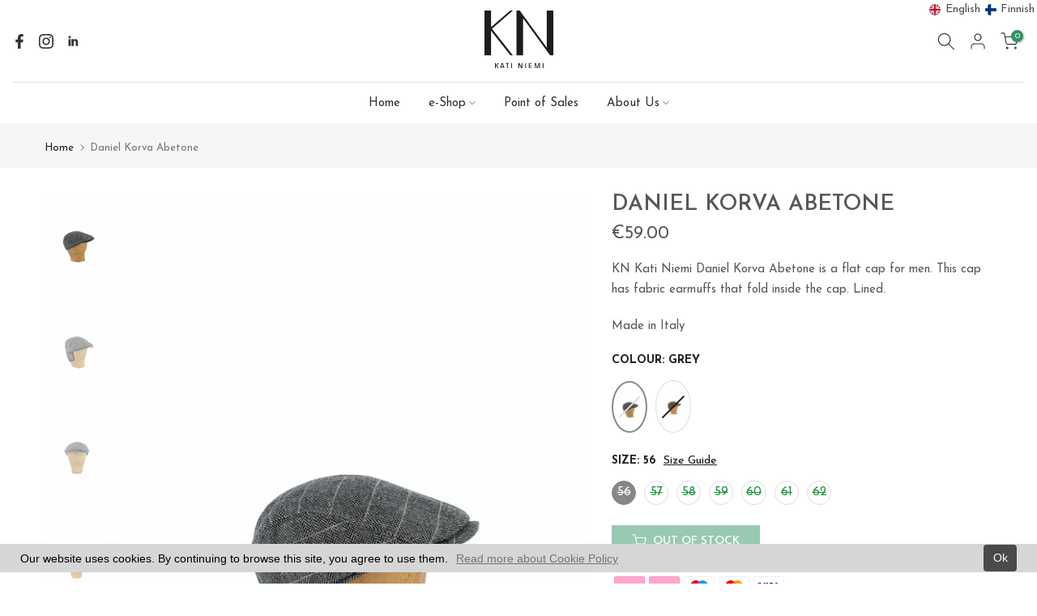

--- FILE ---
content_type: text/html; charset=utf-8
request_url: https://en.kncollection.fi/products/daniel-korva-abetone
body_size: 60006
content:
<!doctype html><html class="t4sp-theme t4s-wrapper__full_width rtl_false swatch_color_style_2 pr_border_style_1 pr_img_effect_0 enable_eff_img1_true badge_shape_1 css_for_wis_app_true shadow_round_img_false t4s-header__bottom is-remove-unavai-2 t4_compare_false t4s-cart-count-0 t4s-pr-ellipsis-false
 no-js" lang="en">
  <head>
	<!-- Added by AVADA SEO Suite -->
	
	<!-- /Added by AVADA SEO Suite -->
    <!-- Google tag (gtag.js) -->
<script async src="https://www.googletagmanager.com/gtag/js?id=G-NNK2ZC8D6Y"></script>
<script>
  window.dataLayer = window.dataLayer || [];
  function gtag(){dataLayer.push(arguments);}
  gtag('js', new Date());

  gtag('config', 'G-NNK2ZC8D6Y');
</script>
    <meta name="google-site-verification" content="B8rb-Iy9NvcBURMUfu0wSkHf_RRjqj3w_WWjX9UmdCg" />
 
<meta charset="utf-8">
    <meta http-equiv="X-UA-Compatible" content="IE=edge">
    <meta name="viewport" content="width=device-width, initial-scale=1, height=device-height, minimum-scale=1.0, maximum-scale=1.0">
    <meta name="theme-color" content="#ffffff">
    <link rel="canonical" href="https://en.kncollection.fi/products/daniel-korva-abetone">
    <link rel="preconnect" href="https://cdn.shopify.com" crossorigin><link rel="shortcut icon" type="image/png" href="//en.kncollection.fi/cdn/shop/files/favicon-32x32.png?v=1615320049&width=32"><link rel="apple-touch-icon-precomposed" type="image/png" sizes="152x152" href="//en.kncollection.fi/cdn/shop/files/KN_Kati_Niemi_logo_black.png?v=1614294208&width=152"><title>Daniel Korva Abetone &ndash; KN Kati Niemi</title>
    <meta name="description" content="KN Kati Niemi Daniel Korva Abetone is a flat cap for men. This cap has fabric earmuffs that fold inside the cap. Lined. Made in Italy"><meta name="keywords" content="Daniel Korva Abetone, KN Kati Niemi, knkatiniemi.fi"/><meta name="author" content="KN Kati Niemi">

<meta property="og:site_name" content="KN Kati Niemi">
<meta property="og:url" content="https://en.kncollection.fi/products/daniel-korva-abetone">
<meta property="og:title" content="Daniel Korva Abetone">
<meta property="og:type" content="product">
<meta property="og:description" content="KN Kati Niemi Daniel Korva Abetone is a flat cap for men. This cap has fabric earmuffs that fold inside the cap. Lined. Made in Italy"><meta property="og:image" content="http://en.kncollection.fi/cdn/shop/files/DanielKorvaAbetone-AW20119-grey-0004web.jpg?v=1726580346">
  <meta property="og:image:secure_url" content="https://en.kncollection.fi/cdn/shop/files/DanielKorvaAbetone-AW20119-grey-0004web.jpg?v=1726580346">
  <meta property="og:image:width" content="2000">
  <meta property="og:image:height" content="3000"><meta property="og:price:amount" content="59.00">
  <meta property="og:price:currency" content="EUR"><meta name="twitter:card" content="summary_large_image">
<meta name="twitter:title" content="Daniel Korva Abetone">
<meta name="twitter:description" content="KN Kati Niemi Daniel Korva Abetone is a flat cap for men. This cap has fabric earmuffs that fold inside the cap. Lined. Made in Italy"><script src="//en.kncollection.fi/cdn/shop/t/46/assets/lazysizes.min.js?v=83289260111445824691685451489" async="async"></script>
    <script src="//en.kncollection.fi/cdn/shop/t/46/assets/global.min.js?v=149104643999067994981685451488" defer="defer"></script>
    <script>window.performance && window.performance.mark && window.performance.mark('shopify.content_for_header.start');</script><meta name="google-site-verification" content="-ozRlCc03EhRCshVv3yxuAO4egO_Q7xi1m7CSPWbR9s">
<meta name="google-site-verification" content="eAVw3UjSSdlUn4tzSiw7eigOGhSu6wj1lOaa5feNZ_Y">
<meta id="shopify-digital-wallet" name="shopify-digital-wallet" content="/19346621/digital_wallets/dialog">
<link rel="alternate" hreflang="x-default" href="https://knkatiniemi.fi/products/daniel-korva-abetone">
<link rel="alternate" hreflang="en" href="https://knkatiniemi.fi/products/daniel-korva-abetone">
<link rel="alternate" hreflang="fi" href="https://knkatiniemi.fi/fi/products/daniel-korva-abetone">
<link rel="alternate" hreflang="en-AT" href="https://en.kncollection.fi/products/daniel-korva-abetone">
<link rel="alternate" hreflang="fi-AT" href="https://en.kncollection.fi/fi/products/daniel-korva-abetone">
<link rel="alternate" hreflang="en-BE" href="https://en.kncollection.fi/products/daniel-korva-abetone">
<link rel="alternate" hreflang="fi-BE" href="https://en.kncollection.fi/fi/products/daniel-korva-abetone">
<link rel="alternate" hreflang="en-BG" href="https://en.kncollection.fi/products/daniel-korva-abetone">
<link rel="alternate" hreflang="fi-BG" href="https://en.kncollection.fi/fi/products/daniel-korva-abetone">
<link rel="alternate" hreflang="en-CY" href="https://en.kncollection.fi/products/daniel-korva-abetone">
<link rel="alternate" hreflang="fi-CY" href="https://en.kncollection.fi/fi/products/daniel-korva-abetone">
<link rel="alternate" hreflang="en-CZ" href="https://en.kncollection.fi/products/daniel-korva-abetone">
<link rel="alternate" hreflang="fi-CZ" href="https://en.kncollection.fi/fi/products/daniel-korva-abetone">
<link rel="alternate" hreflang="en-DE" href="https://en.kncollection.fi/products/daniel-korva-abetone">
<link rel="alternate" hreflang="fi-DE" href="https://en.kncollection.fi/fi/products/daniel-korva-abetone">
<link rel="alternate" hreflang="en-DK" href="https://en.kncollection.fi/products/daniel-korva-abetone">
<link rel="alternate" hreflang="fi-DK" href="https://en.kncollection.fi/fi/products/daniel-korva-abetone">
<link rel="alternate" hreflang="en-EE" href="https://en.kncollection.fi/products/daniel-korva-abetone">
<link rel="alternate" hreflang="fi-EE" href="https://en.kncollection.fi/fi/products/daniel-korva-abetone">
<link rel="alternate" hreflang="en-ES" href="https://en.kncollection.fi/products/daniel-korva-abetone">
<link rel="alternate" hreflang="fi-ES" href="https://en.kncollection.fi/fi/products/daniel-korva-abetone">
<link rel="alternate" hreflang="en-FR" href="https://en.kncollection.fi/products/daniel-korva-abetone">
<link rel="alternate" hreflang="fi-FR" href="https://en.kncollection.fi/fi/products/daniel-korva-abetone">
<link rel="alternate" hreflang="en-GB" href="https://en.kncollection.fi/products/daniel-korva-abetone">
<link rel="alternate" hreflang="fi-GB" href="https://en.kncollection.fi/fi/products/daniel-korva-abetone">
<link rel="alternate" hreflang="en-GR" href="https://en.kncollection.fi/products/daniel-korva-abetone">
<link rel="alternate" hreflang="fi-GR" href="https://en.kncollection.fi/fi/products/daniel-korva-abetone">
<link rel="alternate" hreflang="en-HU" href="https://en.kncollection.fi/products/daniel-korva-abetone">
<link rel="alternate" hreflang="fi-HU" href="https://en.kncollection.fi/fi/products/daniel-korva-abetone">
<link rel="alternate" hreflang="en-IE" href="https://en.kncollection.fi/products/daniel-korva-abetone">
<link rel="alternate" hreflang="fi-IE" href="https://en.kncollection.fi/fi/products/daniel-korva-abetone">
<link rel="alternate" hreflang="en-IT" href="https://en.kncollection.fi/products/daniel-korva-abetone">
<link rel="alternate" hreflang="fi-IT" href="https://en.kncollection.fi/fi/products/daniel-korva-abetone">
<link rel="alternate" hreflang="en-LT" href="https://en.kncollection.fi/products/daniel-korva-abetone">
<link rel="alternate" hreflang="fi-LT" href="https://en.kncollection.fi/fi/products/daniel-korva-abetone">
<link rel="alternate" hreflang="en-LU" href="https://en.kncollection.fi/products/daniel-korva-abetone">
<link rel="alternate" hreflang="fi-LU" href="https://en.kncollection.fi/fi/products/daniel-korva-abetone">
<link rel="alternate" hreflang="en-LV" href="https://en.kncollection.fi/products/daniel-korva-abetone">
<link rel="alternate" hreflang="fi-LV" href="https://en.kncollection.fi/fi/products/daniel-korva-abetone">
<link rel="alternate" hreflang="en-MC" href="https://en.kncollection.fi/products/daniel-korva-abetone">
<link rel="alternate" hreflang="fi-MC" href="https://en.kncollection.fi/fi/products/daniel-korva-abetone">
<link rel="alternate" hreflang="en-MT" href="https://en.kncollection.fi/products/daniel-korva-abetone">
<link rel="alternate" hreflang="fi-MT" href="https://en.kncollection.fi/fi/products/daniel-korva-abetone">
<link rel="alternate" hreflang="en-NL" href="https://en.kncollection.fi/products/daniel-korva-abetone">
<link rel="alternate" hreflang="fi-NL" href="https://en.kncollection.fi/fi/products/daniel-korva-abetone">
<link rel="alternate" hreflang="en-NO" href="https://en.kncollection.fi/products/daniel-korva-abetone">
<link rel="alternate" hreflang="fi-NO" href="https://en.kncollection.fi/fi/products/daniel-korva-abetone">
<link rel="alternate" hreflang="en-PL" href="https://en.kncollection.fi/products/daniel-korva-abetone">
<link rel="alternate" hreflang="fi-PL" href="https://en.kncollection.fi/fi/products/daniel-korva-abetone">
<link rel="alternate" hreflang="en-PT" href="https://en.kncollection.fi/products/daniel-korva-abetone">
<link rel="alternate" hreflang="fi-PT" href="https://en.kncollection.fi/fi/products/daniel-korva-abetone">
<link rel="alternate" hreflang="en-RO" href="https://en.kncollection.fi/products/daniel-korva-abetone">
<link rel="alternate" hreflang="fi-RO" href="https://en.kncollection.fi/fi/products/daniel-korva-abetone">
<link rel="alternate" hreflang="en-SE" href="https://en.kncollection.fi/products/daniel-korva-abetone">
<link rel="alternate" hreflang="fi-SE" href="https://en.kncollection.fi/fi/products/daniel-korva-abetone">
<link rel="alternate" hreflang="en-SI" href="https://en.kncollection.fi/products/daniel-korva-abetone">
<link rel="alternate" hreflang="fi-SI" href="https://en.kncollection.fi/fi/products/daniel-korva-abetone">
<link rel="alternate" hreflang="en-SK" href="https://en.kncollection.fi/products/daniel-korva-abetone">
<link rel="alternate" hreflang="fi-SK" href="https://en.kncollection.fi/fi/products/daniel-korva-abetone">
<link rel="alternate" type="application/json+oembed" href="https://en.kncollection.fi/products/daniel-korva-abetone.oembed">
<script async="async" src="/checkouts/internal/preloads.js?locale=en-AT"></script>
<script id="shopify-features" type="application/json">{"accessToken":"48f87267adbe3b52704ef922cb7ec889","betas":["rich-media-storefront-analytics"],"domain":"en.kncollection.fi","predictiveSearch":true,"shopId":19346621,"locale":"en"}</script>
<script>var Shopify = Shopify || {};
Shopify.shop = "kn-collection-fi.myshopify.com";
Shopify.locale = "en";
Shopify.currency = {"active":"EUR","rate":"1.0"};
Shopify.country = "AT";
Shopify.theme = {"name":"Kalles 4.1.6 official","id":149850980696,"schema_name":"Kalles","schema_version":"4.1.6","theme_store_id":null,"role":"main"};
Shopify.theme.handle = "null";
Shopify.theme.style = {"id":null,"handle":null};
Shopify.cdnHost = "en.kncollection.fi/cdn";
Shopify.routes = Shopify.routes || {};
Shopify.routes.root = "/";</script>
<script type="module">!function(o){(o.Shopify=o.Shopify||{}).modules=!0}(window);</script>
<script>!function(o){function n(){var o=[];function n(){o.push(Array.prototype.slice.apply(arguments))}return n.q=o,n}var t=o.Shopify=o.Shopify||{};t.loadFeatures=n(),t.autoloadFeatures=n()}(window);</script>
<script id="shop-js-analytics" type="application/json">{"pageType":"product"}</script>
<script defer="defer" async type="module" src="//en.kncollection.fi/cdn/shopifycloud/shop-js/modules/v2/client.init-shop-cart-sync_C5BV16lS.en.esm.js"></script>
<script defer="defer" async type="module" src="//en.kncollection.fi/cdn/shopifycloud/shop-js/modules/v2/chunk.common_CygWptCX.esm.js"></script>
<script type="module">
  await import("//en.kncollection.fi/cdn/shopifycloud/shop-js/modules/v2/client.init-shop-cart-sync_C5BV16lS.en.esm.js");
await import("//en.kncollection.fi/cdn/shopifycloud/shop-js/modules/v2/chunk.common_CygWptCX.esm.js");

  window.Shopify.SignInWithShop?.initShopCartSync?.({"fedCMEnabled":true,"windoidEnabled":true});

</script>
<script>(function() {
  var isLoaded = false;
  function asyncLoad() {
    if (isLoaded) return;
    isLoaded = true;
    var urls = ["https:\/\/chimpstatic.com\/mcjs-connected\/js\/users\/c231a1f2fba51e2a85615b4e9\/729f0f8a9ae2959cf5bd9642c.js?shop=kn-collection-fi.myshopify.com","https:\/\/ufe.helixo.co\/scripts\/sdk.min.js?shop=kn-collection-fi.myshopify.com","https:\/\/js.smile.io\/v1\/smile-shopify.js?shop=kn-collection-fi.myshopify.com","https:\/\/gcc.metizapps.com\/assets\/js\/app.js?shop=kn-collection-fi.myshopify.com","https:\/\/cdn.hextom.com\/js\/ultimatesalesboost.js?shop=kn-collection-fi.myshopify.com"];
    for (var i = 0; i < urls.length; i++) {
      var s = document.createElement('script');
      s.type = 'text/javascript';
      s.async = true;
      s.src = urls[i];
      var x = document.getElementsByTagName('script')[0];
      x.parentNode.insertBefore(s, x);
    }
  };
  if(window.attachEvent) {
    window.attachEvent('onload', asyncLoad);
  } else {
    window.addEventListener('load', asyncLoad, false);
  }
})();</script>
<script id="__st">var __st={"a":19346621,"offset":7200,"reqid":"2d517cab-d46e-4983-a7d5-5b8e8b8265f7-1768805732","pageurl":"en.kncollection.fi\/products\/daniel-korva-abetone","u":"dcc89b02cb02","p":"product","rtyp":"product","rid":4815605956679};</script>
<script>window.ShopifyPaypalV4VisibilityTracking = true;</script>
<script id="captcha-bootstrap">!function(){'use strict';const t='contact',e='account',n='new_comment',o=[[t,t],['blogs',n],['comments',n],[t,'customer']],c=[[e,'customer_login'],[e,'guest_login'],[e,'recover_customer_password'],[e,'create_customer']],r=t=>t.map((([t,e])=>`form[action*='/${t}']:not([data-nocaptcha='true']) input[name='form_type'][value='${e}']`)).join(','),a=t=>()=>t?[...document.querySelectorAll(t)].map((t=>t.form)):[];function s(){const t=[...o],e=r(t);return a(e)}const i='password',u='form_key',d=['recaptcha-v3-token','g-recaptcha-response','h-captcha-response',i],f=()=>{try{return window.sessionStorage}catch{return}},m='__shopify_v',_=t=>t.elements[u];function p(t,e,n=!1){try{const o=window.sessionStorage,c=JSON.parse(o.getItem(e)),{data:r}=function(t){const{data:e,action:n}=t;return t[m]||n?{data:e,action:n}:{data:t,action:n}}(c);for(const[e,n]of Object.entries(r))t.elements[e]&&(t.elements[e].value=n);n&&o.removeItem(e)}catch(o){console.error('form repopulation failed',{error:o})}}const l='form_type',E='cptcha';function T(t){t.dataset[E]=!0}const w=window,h=w.document,L='Shopify',v='ce_forms',y='captcha';let A=!1;((t,e)=>{const n=(g='f06e6c50-85a8-45c8-87d0-21a2b65856fe',I='https://cdn.shopify.com/shopifycloud/storefront-forms-hcaptcha/ce_storefront_forms_captcha_hcaptcha.v1.5.2.iife.js',D={infoText:'Protected by hCaptcha',privacyText:'Privacy',termsText:'Terms'},(t,e,n)=>{const o=w[L][v],c=o.bindForm;if(c)return c(t,g,e,D).then(n);var r;o.q.push([[t,g,e,D],n]),r=I,A||(h.body.append(Object.assign(h.createElement('script'),{id:'captcha-provider',async:!0,src:r})),A=!0)});var g,I,D;w[L]=w[L]||{},w[L][v]=w[L][v]||{},w[L][v].q=[],w[L][y]=w[L][y]||{},w[L][y].protect=function(t,e){n(t,void 0,e),T(t)},Object.freeze(w[L][y]),function(t,e,n,w,h,L){const[v,y,A,g]=function(t,e,n){const i=e?o:[],u=t?c:[],d=[...i,...u],f=r(d),m=r(i),_=r(d.filter((([t,e])=>n.includes(e))));return[a(f),a(m),a(_),s()]}(w,h,L),I=t=>{const e=t.target;return e instanceof HTMLFormElement?e:e&&e.form},D=t=>v().includes(t);t.addEventListener('submit',(t=>{const e=I(t);if(!e)return;const n=D(e)&&!e.dataset.hcaptchaBound&&!e.dataset.recaptchaBound,o=_(e),c=g().includes(e)&&(!o||!o.value);(n||c)&&t.preventDefault(),c&&!n&&(function(t){try{if(!f())return;!function(t){const e=f();if(!e)return;const n=_(t);if(!n)return;const o=n.value;o&&e.removeItem(o)}(t);const e=Array.from(Array(32),(()=>Math.random().toString(36)[2])).join('');!function(t,e){_(t)||t.append(Object.assign(document.createElement('input'),{type:'hidden',name:u})),t.elements[u].value=e}(t,e),function(t,e){const n=f();if(!n)return;const o=[...t.querySelectorAll(`input[type='${i}']`)].map((({name:t})=>t)),c=[...d,...o],r={};for(const[a,s]of new FormData(t).entries())c.includes(a)||(r[a]=s);n.setItem(e,JSON.stringify({[m]:1,action:t.action,data:r}))}(t,e)}catch(e){console.error('failed to persist form',e)}}(e),e.submit())}));const S=(t,e)=>{t&&!t.dataset[E]&&(n(t,e.some((e=>e===t))),T(t))};for(const o of['focusin','change'])t.addEventListener(o,(t=>{const e=I(t);D(e)&&S(e,y())}));const B=e.get('form_key'),M=e.get(l),P=B&&M;t.addEventListener('DOMContentLoaded',(()=>{const t=y();if(P)for(const e of t)e.elements[l].value===M&&p(e,B);[...new Set([...A(),...v().filter((t=>'true'===t.dataset.shopifyCaptcha))])].forEach((e=>S(e,t)))}))}(h,new URLSearchParams(w.location.search),n,t,e,['guest_login'])})(!0,!0)}();</script>
<script integrity="sha256-4kQ18oKyAcykRKYeNunJcIwy7WH5gtpwJnB7kiuLZ1E=" data-source-attribution="shopify.loadfeatures" defer="defer" src="//en.kncollection.fi/cdn/shopifycloud/storefront/assets/storefront/load_feature-a0a9edcb.js" crossorigin="anonymous"></script>
<script data-source-attribution="shopify.dynamic_checkout.dynamic.init">var Shopify=Shopify||{};Shopify.PaymentButton=Shopify.PaymentButton||{isStorefrontPortableWallets:!0,init:function(){window.Shopify.PaymentButton.init=function(){};var t=document.createElement("script");t.src="https://en.kncollection.fi/cdn/shopifycloud/portable-wallets/latest/portable-wallets.en.js",t.type="module",document.head.appendChild(t)}};
</script>
<script data-source-attribution="shopify.dynamic_checkout.buyer_consent">
  function portableWalletsHideBuyerConsent(e){var t=document.getElementById("shopify-buyer-consent"),n=document.getElementById("shopify-subscription-policy-button");t&&n&&(t.classList.add("hidden"),t.setAttribute("aria-hidden","true"),n.removeEventListener("click",e))}function portableWalletsShowBuyerConsent(e){var t=document.getElementById("shopify-buyer-consent"),n=document.getElementById("shopify-subscription-policy-button");t&&n&&(t.classList.remove("hidden"),t.removeAttribute("aria-hidden"),n.addEventListener("click",e))}window.Shopify?.PaymentButton&&(window.Shopify.PaymentButton.hideBuyerConsent=portableWalletsHideBuyerConsent,window.Shopify.PaymentButton.showBuyerConsent=portableWalletsShowBuyerConsent);
</script>
<script data-source-attribution="shopify.dynamic_checkout.cart.bootstrap">document.addEventListener("DOMContentLoaded",(function(){function t(){return document.querySelector("shopify-accelerated-checkout-cart, shopify-accelerated-checkout")}if(t())Shopify.PaymentButton.init();else{new MutationObserver((function(e,n){t()&&(Shopify.PaymentButton.init(),n.disconnect())})).observe(document.body,{childList:!0,subtree:!0})}}));
</script>
<link id="shopify-accelerated-checkout-styles" rel="stylesheet" media="screen" href="https://en.kncollection.fi/cdn/shopifycloud/portable-wallets/latest/accelerated-checkout-backwards-compat.css" crossorigin="anonymous">
<style id="shopify-accelerated-checkout-cart">
        #shopify-buyer-consent {
  margin-top: 1em;
  display: inline-block;
  width: 100%;
}

#shopify-buyer-consent.hidden {
  display: none;
}

#shopify-subscription-policy-button {
  background: none;
  border: none;
  padding: 0;
  text-decoration: underline;
  font-size: inherit;
  cursor: pointer;
}

#shopify-subscription-policy-button::before {
  box-shadow: none;
}

      </style>

<script>window.performance && window.performance.mark && window.performance.mark('shopify.content_for_header.end');</script>
<link rel="preconnect" href="https://fonts.googleapis.com">
    <link rel="preconnect" href="https://fonts.gstatic.com" crossorigin><link rel="stylesheet" href="https://fonts.googleapis.com/css?family=Josefin+Sans:300,300i,400,400i,500,500i,600,600i,700,700i,800,800i&display=swap" media="print" onload="this.media='all'"><link href="//en.kncollection.fi/cdn/shop/t/46/assets/base.css?v=20722980916610809571685451487" rel="stylesheet" type="text/css" media="all" /><style data-shopify>:root {
        
         /* CSS Variables */
        --wrapper-mw      : 1420px;
        --font-family-1   : Josefin Sans;
        --font-family-2   : Josefin Sans;
        --font-family-3   : Josefin Sans;
        --font-body-family   : Josefin Sans;
        --font-heading-family: Josefin Sans;
       
        
        --t4s-success-color       : #428445;
        --t4s-success-color-rgb   : 66, 132, 69;
        --t4s-warning-color       : #e0b252;
        --t4s-warning-color-rgb   : 224, 178, 82;
        --t4s-error-color         : #EB001B;
        --t4s-error-color-rgb     : 235, 0, 27;
        --t4s-light-color         : #ffffff;
        --t4s-dark-color          : #222222;
        --t4s-highlight-color     : #ec0101;
        --t4s-tooltip-background  : #383838;
        --t4s-tooltip-color       : #ddd;
        --primary-sw-color        : #878787;
        --primary-sw-color-rgb    : 135, 135, 135;
        --border-sw-color         : #ddd;
        --secondary-sw-color      : #109533;
        --primary-price-color     : #ec0101;
        --secondary-price-color   : #595858;
        
        --t4s-body-background     : #ffffff;
        --text-color              : #595858;
        --text-color-rgb          : 89, 88, 88;
        --heading-color           : #222222;
        --accent-color            : #319362;
        --accent-color-rgb        : 49, 147, 98;
        --accent-color-darken     : #1e5a3c;
        --accent-color-hover      : var(--accent-color-darken);
        --secondary-color         : #222;
        --secondary-color-rgb     : 34, 34, 34;
        --link-color              : #878787;
        --link-color-hover        : #319362;
        --border-color            : #ddd;
        --border-color-rgb        : 221, 221, 221;
        --border-primary-color    : #333;
        --button-background       : #222;
        --button-color            : #ddd;
        --button-background-hover : #319362;
        --button-color-hover      : #fff;

        --sale-badge-background    : #319362;
        --sale-badge-color         : #fff;
        --new-badge-background     : #109533;
        --new-badge-color          : #fff;
        --preorder-badge-background: #0774d7;
        --preorder-badge-color     : #fff;
        --soldout-badge-background : #999999;
        --soldout-badge-color      : #fff;
        --custom-badge-background  : #00A500;
        --custom-badge-color       : #fff;/* Shopify related variables */
        --payment-terms-background-color: ;
        
        --lz-background: #ddd;
        --lz-img: url("//en.kncollection.fi/cdn/shop/t/46/assets/t4s_loader.svg?v=141721160156771844771691571309");}

    html {
      font-size: 62.5%;
      height: 100%;
    }

    body {
      margin: 0;
      overflow-x: hidden;
      font-size:15px;
      letter-spacing: 0px;
      color: var(--text-color);
      font-family: var(--font-body-family);
      line-height: 1.7;
      font-weight: 400;
      -webkit-font-smoothing: auto;
      -moz-osx-font-smoothing: auto;
    }
    /*
    @media screen and (min-width: 750px) {
      body {
        font-size: 1.6rem;
      }
    }
    */

    h1, h2, h3, h4, h5, h6, .t4s_as_title {
      color: var(--heading-color);
      font-family: var(--font-heading-family);
      line-height: 1.4;
      font-weight: 600;
      letter-spacing: 0px;
    }
    h1 { font-size: 37px }
    h2 { font-size: 29px }
    h3 { font-size: 23px }
    h4 { font-size: 18px }
    h5 { font-size: 17px }
    h6 { font-size: 16px }
    a,.t4s_as_link {
      /* font-family: var(--font-link-family); */
      color: var(--link-color);
    }
    a:hover,.t4s_as_link:hover {
      color: var(--link-color-hover);
    }
    button,
    input,
    optgroup,
    select,
    textarea {
      border-color: var(--border-color);
    }
    .t4s_as_button,
    button,
    input[type="button"]:not(.t4s-btn),
    input[type="reset"],
    input[type="submit"]:not(.t4s-btn) {
      font-family: var(--font-button-family);
      color: var(--button-color);
      background-color: var(--button-background);
      border-color: var(--button-background);
    }
    .t4s_as_button:hover,
    button:hover,
    input[type="button"]:not(.t4s-btn):hover, 
    input[type="reset"]:hover,
    input[type="submit"]:not(.t4s-btn):hover  {
      color: var(--button-color-hover);
      background-color: var(--button-background-hover);
      border-color: var(--button-background-hover);
    }
    
    .t4s-cp,.t4s-color-accent { color : var(--accent-color) }.t4s-ct,.t4s-color-text { color : var(--text-color) }.t4s-ch,.t4ss-color-heading { color : var(--heading-color) }.t4s-csecondary { color : var(--secondary-color) }
    
    .t4s-fnt-fm-1 {
      font-family: var(--font-family-1) !important;
    }
    .t4s-fnt-fm-2 {
      font-family: var(--font-family-2) !important;
    }
    .t4s-fnt-fm-3 {
      font-family: var(--font-family-3) !important;
    }
    .t4s-cr {
        color: var(--t4s-highlight-color);
    }
    .t4s-price__sale { color: var(--primary-price-color); }.t4s-fix-overflow.t4s-row { max-width: 100vw;margin-left: auto;margin-right: auto;}.lazyloadt4s-opt {opacity: 1 !important;transition: opacity 0s, transform 1s !important;}.t4s-d-block {display: block;}.t4s-d-none {display: none;}@media (min-width: 768px) {.t4s-d-md-block {display: block;}.t4s-d-md-none {display: none;}}@media (min-width: 1025px) {.t4s-d-lg-block {display: block;}.t4s-d-lg-none {display: none;}}.t4s-product .t4s-product-sizes > span.t4s-product-sizes--sold-out,      
      .t4s-product .t4s-product-sizes[data-size="1"] > span:after{
        display: none;
      }.t4s-pr-color__item.t4s-pr-color--sold-out {
        display: none;
      }</style><script>
 const t4sXMLHttpRequest = window.XMLHttpRequest, documentElementT4s = document.documentElement; documentElementT4s.className = documentElementT4s.className.replace('no-js', 'js');function loadImageT4s(_this) { _this.classList.add('lazyloadt4sed')};(function() { const matchMediaHoverT4s = (window.matchMedia('(-moz-touch-enabled: 1), (hover: none)')).matches; documentElementT4s.className += ((window.CSS && window.CSS.supports('(position: sticky) or (position: -webkit-sticky)')) ? ' t4sp-sticky' : ' t4sp-no-sticky'); documentElementT4s.className += matchMediaHoverT4s ? ' t4sp-no-hover' : ' t4sp-hover'; window.onpageshow = function() { if (performance.navigation.type === 2) {document.dispatchEvent(new CustomEvent('cart:refresh'))} }; if (!matchMediaHoverT4s && window.width > 1024) { document.addEventListener('mousemove', function(evt) { documentElementT4s.classList.replace('t4sp-no-hover','t4sp-hover'); document.dispatchEvent(new CustomEvent('theme:hover')); }, {once : true} ); } }());</script><!-- BEGIN app block: shopify://apps/ecomposer-builder/blocks/app-embed/a0fc26e1-7741-4773-8b27-39389b4fb4a0 --><!-- DNS Prefetch & Preconnect -->
<link rel="preconnect" href="https://cdn.ecomposer.app" crossorigin>
<link rel="dns-prefetch" href="https://cdn.ecomposer.app">

<link rel="prefetch" href="https://cdn.ecomposer.app/vendors/css/ecom-swiper@11.css" as="style">
<link rel="prefetch" href="https://cdn.ecomposer.app/vendors/js/ecom-swiper@11.0.5.js" as="script">
<link rel="prefetch" href="https://cdn.ecomposer.app/vendors/js/ecom_modal.js" as="script">

<!-- Global CSS --><!-- Custom CSS & JS --><!-- Open Graph Meta Tags for Pages --><!-- Critical Inline Styles -->
<style class="ecom-theme-helper">.ecom-animation{opacity:0}.ecom-animation.animate,.ecom-animation.ecom-animated{opacity:1}.ecom-cart-popup{display:grid;position:fixed;inset:0;z-index:9999999;align-content:center;padding:5px;justify-content:center;align-items:center;justify-items:center}.ecom-cart-popup::before{content:' ';position:absolute;background:#e5e5e5b3;inset:0}.ecom-ajax-loading{cursor:not-allowed;pointer-events:none;opacity:.6}#ecom-toast{visibility:hidden;max-width:50px;height:60px;margin:auto;background-color:#333;color:#fff;text-align:center;border-radius:2px;position:fixed;z-index:1;left:0;right:0;bottom:30px;font-size:17px;display:grid;grid-template-columns:50px auto;align-items:center;justify-content:start;align-content:center;justify-items:start}#ecom-toast.ecom-toast-show{visibility:visible;animation:ecomFadein .5s,ecomExpand .5s .5s,ecomStay 3s 1s,ecomShrink .5s 4s,ecomFadeout .5s 4.5s}#ecom-toast #ecom-toast-icon{width:50px;height:100%;box-sizing:border-box;background-color:#111;color:#fff;padding:5px}#ecom-toast .ecom-toast-icon-svg{width:100%;height:100%;position:relative;vertical-align:middle;margin:auto;text-align:center}#ecom-toast #ecom-toast-desc{color:#fff;padding:16px;overflow:hidden;white-space:nowrap}@media(max-width:768px){#ecom-toast #ecom-toast-desc{white-space:normal;min-width:250px}#ecom-toast{height:auto;min-height:60px}}.ecom__column-full-height{height:100%}@keyframes ecomFadein{from{bottom:0;opacity:0}to{bottom:30px;opacity:1}}@keyframes ecomExpand{from{min-width:50px}to{min-width:var(--ecom-max-width)}}@keyframes ecomStay{from{min-width:var(--ecom-max-width)}to{min-width:var(--ecom-max-width)}}@keyframes ecomShrink{from{min-width:var(--ecom-max-width)}to{min-width:50px}}@keyframes ecomFadeout{from{bottom:30px;opacity:1}to{bottom:60px;opacity:0}}</style>


<!-- EComposer Config Script -->
<script id="ecom-theme-helpers" async>
window.EComposer=window.EComposer||{};(function(){if(!this.configs)this.configs={};this.configs.ajax_cart={enable:false};this.customer=false;this.proxy_path='/apps/ecomposer-visual-page-builder';
this.popupScriptUrl='https://cdn.shopify.com/extensions/019b200c-ceec-7ac9-af95-28c32fd62de8/ecomposer-94/assets/ecom_popup.js';
this.routes={domain:'https://knkatiniemi.fi',root_url:'/',collections_url:'/collections',all_products_collection_url:'/collections/all',cart_url:'/cart',cart_add_url:'/cart/add',cart_change_url:'/cart/change',cart_clear_url:'/cart/clear',cart_update_url:'/cart/update',product_recommendations_url:'/recommendations/products'};
this.queryParams={};
if(window.location.search.length){new URLSearchParams(window.location.search).forEach((value,key)=>{this.queryParams[key]=value})}
this.money_format="€{{amount}}";
this.money_with_currency_format="€{{amount}} EUR";
this.currencyCodeEnabled=false;this.abTestingData = [];this.formatMoney=function(t,e){const r=this.currencyCodeEnabled?this.money_with_currency_format:this.money_format;function a(t,e){return void 0===t?e:t}function o(t,e,r,o){if(e=a(e,2),r=a(r,","),o=a(o,"."),isNaN(t)||null==t)return 0;var n=(t=(t/100).toFixed(e)).split(".");return n[0].replace(/(\d)(?=(\d\d\d)+(?!\d))/g,"$1"+r)+(n[1]?o+n[1]:"")}"string"==typeof t&&(t=t.replace(".",""));var n="",i=/\{\{\s*(\w+)\s*\}\}/,s=e||r;switch(s.match(i)[1]){case"amount":n=o(t,2);break;case"amount_no_decimals":n=o(t,0);break;case"amount_with_comma_separator":n=o(t,2,".",",");break;case"amount_with_space_separator":n=o(t,2," ",",");break;case"amount_with_period_and_space_separator":n=o(t,2," ",".");break;case"amount_no_decimals_with_comma_separator":n=o(t,0,".",",");break;case"amount_no_decimals_with_space_separator":n=o(t,0," ");break;case"amount_with_apostrophe_separator":n=o(t,2,"'",".")}return s.replace(i,n)};
this.resizeImage=function(t,e){try{if(!e||"original"==e||"full"==e||"master"==e)return t;if(-1!==t.indexOf("cdn.shopify.com")||-1!==t.indexOf("/cdn/shop/")){var r=t.match(/\.(jpg|jpeg|gif|png|bmp|bitmap|tiff|tif|webp)((\#[0-9a-z\-]+)?(\?v=.*)?)?$/gim);if(null==r)return null;var a=t.split(r[0]),o=r[0];return a[0]+"_"+e+o}}catch(r){return t}return t};
this.getProduct=function(t){if(!t)return!1;let e=("/"===this.routes.root_url?"":this.routes.root_url)+"/products/"+t+".js?shop="+Shopify.shop;return window.ECOM_LIVE&&(e="/shop/builder/ajax/ecom-proxy/products/"+t+"?shop="+Shopify.shop),window.fetch(e,{headers:{"Content-Type":"application/json"}}).then(t=>t.ok?t.json():false)};
const u=new URLSearchParams(window.location.search);if(u.has("ecom-redirect")){const r=u.get("ecom-redirect");if(r){let d;try{d=decodeURIComponent(r)}catch{return}d=d.trim().replace(/[\r\n\t]/g,"");if(d.length>2e3)return;const p=["javascript:","data:","vbscript:","file:","ftp:","mailto:","tel:","sms:","chrome:","chrome-extension:","moz-extension:","ms-browser-extension:"],l=d.toLowerCase();for(const o of p)if(l.includes(o))return;const x=[/<script/i,/<\/script/i,/javascript:/i,/vbscript:/i,/onload=/i,/onerror=/i,/onclick=/i,/onmouseover=/i,/onfocus=/i,/onblur=/i,/onsubmit=/i,/onchange=/i,/alert\s*\(/i,/confirm\s*\(/i,/prompt\s*\(/i,/document\./i,/window\./i,/eval\s*\(/i];for(const t of x)if(t.test(d))return;if(d.startsWith("/")&&!d.startsWith("//")){if(!/^[a-zA-Z0-9\-._~:/?#[\]@!$&'()*+,;=%]+$/.test(d))return;if(d.includes("../")||d.includes("./"))return;window.location.href=d;return}if(!d.includes("://")&&!d.startsWith("//")){if(!/^[a-zA-Z0-9\-._~:/?#[\]@!$&'()*+,;=%]+$/.test(d))return;if(d.includes("../")||d.includes("./"))return;window.location.href="/"+d;return}let n;try{n=new URL(d)}catch{return}if(!["http:","https:"].includes(n.protocol))return;if(n.port&&(parseInt(n.port)<1||parseInt(n.port)>65535))return;const a=[window.location.hostname];if(a.includes(n.hostname)&&(n.href===d||n.toString()===d))window.location.href=d}}
}).bind(window.EComposer)();
if(window.Shopify&&window.Shopify.designMode&&window.top&&window.top.opener){window.addEventListener("load",function(){window.top.opener.postMessage({action:"ecomposer:loaded"},"*")})}
</script>

<!-- Quickview Script -->
<script id="ecom-theme-quickview" async>
window.EComposer=window.EComposer||{};(function(){this.initQuickview=function(){var enable_qv=false;const qv_wrapper_script=document.querySelector('#ecom-quickview-template-html');if(!qv_wrapper_script)return;const ecom_quickview=document.createElement('div');ecom_quickview.classList.add('ecom-quickview');ecom_quickview.innerHTML=qv_wrapper_script.innerHTML;document.body.prepend(ecom_quickview);const qv_wrapper=ecom_quickview.querySelector('.ecom-quickview__wrapper');const ecomQuickview=function(e){let t=qv_wrapper.querySelector(".ecom-quickview__content-data");if(t){let i=document.createRange().createContextualFragment(e);t.innerHTML="",t.append(i),qv_wrapper.classList.add("ecom-open");let c=new CustomEvent("ecom:quickview:init",{detail:{wrapper:qv_wrapper}});document.dispatchEvent(c),setTimeout(function(){qv_wrapper.classList.add("ecom-display")},500),closeQuickview(t)}},closeQuickview=function(e){let t=qv_wrapper.querySelector(".ecom-quickview__close-btn"),i=qv_wrapper.querySelector(".ecom-quickview__content");function c(t){let o=t.target;do{if(o==i||o&&o.classList&&o.classList.contains("ecom-modal"))return;o=o.parentNode}while(o);o!=i&&(qv_wrapper.classList.add("ecom-remove"),qv_wrapper.classList.remove("ecom-open","ecom-display","ecom-remove"),setTimeout(function(){e.innerHTML=""},300),document.removeEventListener("click",c),document.removeEventListener("keydown",n))}function n(t){(t.isComposing||27===t.keyCode)&&(qv_wrapper.classList.add("ecom-remove"),qv_wrapper.classList.remove("ecom-open","ecom-display","ecom-remove"),setTimeout(function(){e.innerHTML=""},300),document.removeEventListener("keydown",n),document.removeEventListener("click",c))}t&&t.addEventListener("click",function(t){t.preventDefault(),document.removeEventListener("click",c),document.removeEventListener("keydown",n),qv_wrapper.classList.add("ecom-remove"),qv_wrapper.classList.remove("ecom-open","ecom-display","ecom-remove"),setTimeout(function(){e.innerHTML=""},300)}),document.addEventListener("click",c),document.addEventListener("keydown",n)};function quickViewHandler(e){e&&e.preventDefault();let t=this;t.classList&&t.classList.add("ecom-loading");let i=t.classList?t.getAttribute("href"):window.location.pathname;if(i){if(window.location.search.includes("ecom_template_id")){let c=new URLSearchParams(location.search);i=window.location.pathname+"?section_id="+c.get("ecom_template_id")}else i+=(i.includes("?")?"&":"?")+"section_id=ecom-default-template-quickview";fetch(i).then(function(e){return 200==e.status?e.text():window.document.querySelector("#admin-bar-iframe")?(404==e.status?alert("Please create Ecomposer quickview template first!"):alert("Have some problem with quickview!"),t.classList&&t.classList.remove("ecom-loading"),!1):void window.open(new URL(i).pathname,"_blank")}).then(function(e){e&&(ecomQuickview(e),setTimeout(function(){t.classList&&t.classList.remove("ecom-loading")},300))}).catch(function(e){})}}
if(window.location.search.includes('ecom_template_id')){setTimeout(quickViewHandler,1000)}
if(enable_qv){const qv_buttons=document.querySelectorAll('.ecom-product-quickview');if(qv_buttons.length>0){qv_buttons.forEach(function(button,index){button.addEventListener('click',quickViewHandler)})}}
}}).bind(window.EComposer)();
</script>

<!-- Quickview Template -->
<script type="text/template" id="ecom-quickview-template-html">
<div class="ecom-quickview__wrapper ecom-dn"><div class="ecom-quickview__container"><div class="ecom-quickview__content"><div class="ecom-quickview__content-inner"><div class="ecom-quickview__content-data"></div></div><span class="ecom-quickview__close-btn"><svg version="1.1" xmlns="http://www.w3.org/2000/svg" width="32" height="32" viewBox="0 0 32 32"><path d="M10.722 9.969l-0.754 0.754 5.278 5.278-5.253 5.253 0.754 0.754 5.253-5.253 5.253 5.253 0.754-0.754-5.253-5.253 5.278-5.278-0.754-0.754-5.278 5.278z" fill="#000000"></path></svg></span></div></div></div>
</script>

<!-- Quickview Styles -->
<style class="ecom-theme-quickview">.ecom-quickview .ecom-animation{opacity:1}.ecom-quickview__wrapper{opacity:0;display:none;pointer-events:none}.ecom-quickview__wrapper.ecom-open{position:fixed;top:0;left:0;right:0;bottom:0;display:block;pointer-events:auto;z-index:100000;outline:0!important;-webkit-backface-visibility:hidden;opacity:1;transition:all .1s}.ecom-quickview__container{text-align:center;position:absolute;width:100%;height:100%;left:0;top:0;padding:0 8px;box-sizing:border-box;opacity:0;background-color:rgba(0,0,0,.8);transition:opacity .1s}.ecom-quickview__container:before{content:"";display:inline-block;height:100%;vertical-align:middle}.ecom-quickview__wrapper.ecom-display .ecom-quickview__content{visibility:visible;opacity:1;transform:none}.ecom-quickview__content{position:relative;display:inline-block;opacity:0;visibility:hidden;transition:transform .1s,opacity .1s;transform:translateX(-100px)}.ecom-quickview__content-inner{position:relative;display:inline-block;vertical-align:middle;margin:0 auto;text-align:left;z-index:999;overflow-y:auto;max-height:80vh}.ecom-quickview__content-data>.shopify-section{margin:0 auto;max-width:980px;overflow:hidden;position:relative;background-color:#fff;opacity:0}.ecom-quickview__wrapper.ecom-display .ecom-quickview__content-data>.shopify-section{opacity:1;transform:none}.ecom-quickview__wrapper.ecom-display .ecom-quickview__container{opacity:1}.ecom-quickview__wrapper.ecom-remove #shopify-section-ecom-default-template-quickview{opacity:0;transform:translateX(100px)}.ecom-quickview__close-btn{position:fixed!important;top:0;right:0;transform:none;background-color:transparent;color:#000;opacity:0;width:40px;height:40px;transition:.25s;z-index:9999;stroke:#fff}.ecom-quickview__wrapper.ecom-display .ecom-quickview__close-btn{opacity:1}.ecom-quickview__close-btn:hover{cursor:pointer}@media screen and (max-width:1024px){.ecom-quickview__content{position:absolute;inset:0;margin:50px 15px;display:flex}.ecom-quickview__close-btn{right:0}}.ecom-toast-icon-info{display:none}.ecom-toast-error .ecom-toast-icon-info{display:inline!important}.ecom-toast-error .ecom-toast-icon-success{display:none!important}.ecom-toast-icon-success{fill:#fff;width:35px}</style>

<!-- Toast Template -->
<script type="text/template" id="ecom-template-html"><!-- BEGIN app snippet: ecom-toast --><div id="ecom-toast"><div id="ecom-toast-icon"><svg xmlns="http://www.w3.org/2000/svg" class="ecom-toast-icon-svg ecom-toast-icon-info" fill="none" viewBox="0 0 24 24" stroke="currentColor"><path stroke-linecap="round" stroke-linejoin="round" stroke-width="2" d="M13 16h-1v-4h-1m1-4h.01M21 12a9 9 0 11-18 0 9 9 0 0118 0z"/></svg>
<svg class="ecom-toast-icon-svg ecom-toast-icon-success" xmlns="http://www.w3.org/2000/svg" viewBox="0 0 512 512"><path d="M256 8C119 8 8 119 8 256s111 248 248 248 248-111 248-248S393 8 256 8zm0 48c110.5 0 200 89.5 200 200 0 110.5-89.5 200-200 200-110.5 0-200-89.5-200-200 0-110.5 89.5-200 200-200m140.2 130.3l-22.5-22.7c-4.7-4.7-12.3-4.7-17-.1L215.3 303.7l-59.8-60.3c-4.7-4.7-12.3-4.7-17-.1l-22.7 22.5c-4.7 4.7-4.7 12.3-.1 17l90.8 91.5c4.7 4.7 12.3 4.7 17 .1l172.6-171.2c4.7-4.7 4.7-12.3 .1-17z"/></svg>
</div><div id="ecom-toast-desc"></div></div><!-- END app snippet --></script><!-- END app block --><!-- BEGIN app block: shopify://apps/king-product-options-variant/blocks/app-embed/ce104259-52b1-4720-9ecf-76b34cae0401 -->
    
        <!-- BEGIN app snippet: option.v1 --><link href="//cdn.shopify.com/extensions/019b4e43-a383-7f0c-979c-7303d462adcd/king-product-options-variant-70/assets/ymq-option.css" rel="stylesheet" type="text/css" media="all" />
<link async href='https://option.ymq.cool/option/bottom.css' rel='stylesheet'> 
<style id="ymq-jsstyle"></style>
<script data-asyncLoad='asyncLoad' data-mbAt2ktK3Dmszf6K="mbAt2ktK3Dmszf6K">
    window.best_option = window.best_option || {}; 

    best_option.shop = `kn-collection-fi.myshopify.com`; 

    best_option.page = `product`; 

    best_option.ymq_option_branding = {}; 
      
        best_option.ymq_option_branding = {"button":{"--button-background-checked-color":"#000000","--button-background-color":"#FFFFFF","--button-background-disabled-color":"#FFFFFF","--button-border-checked-color":"#000000","--button-border-color":"#000000","--button-border-disabled-color":"#000000","--button-font-checked-color":"#FFFFFF","--button-font-disabled-color":"#cccccc","--button-font-color":"#000000","--button-border-radius":"4","--button-font-size":"16","--button-line-height":"20","--button-margin-l-r":"4","--button-margin-u-d":"4","--button-padding-l-r":"16","--button-padding-u-d":"10"},"radio":{"--radio-border-color":"#BBC1E1","--radio-border-checked-color":"#BBC1E1","--radio-border-disabled-color":"#BBC1E1","--radio-border-hover-color":"#BBC1E1","--radio-background-color":"#FFFFFF","--radio-background-checked-color":"#275EFE","--radio-background-disabled-color":"#E1E6F9","--radio-background-hover-color":"#FFFFFF","--radio-inner-color":"#E1E6F9","--radio-inner-checked-color":"#FFFFFF","--radio-inner-disabled-color":"#FFFFFF"},"input":{"--input-background-checked-color":"#FFFFFF","--input-background-color":"#FFFFFF","--input-border-checked-color":"#000000","--input-border-color":"#717171","--input-font-checked-color":"#000000","--input-font-color":"#000000","--input-border-radius":"4","--input-font-size":"14","--input-padding-l-r":"16","--input-padding-u-d":"9","--input-width":"100","--input-max-width":"400"},"select":{"--select-border-color":"#000000","--select-border-checked-color":"#000000","--select-background-color":"#FFFFFF","--select-background-checked-color":"#FFFFFF","--select-font-color":"#000000","--select-font-checked-color":"#000000","--select-option-background-color":"#FFFFFF","--select-option-background-checked-color":"#F5F9FF","--select-option-background-disabled-color":"#FFFFFF","--select-option-font-color":"#000000","--select-option-font-checked-color":"#000000","--select-option-font-disabled-color":"#CCCCCC","--select-padding-u-d":"9","--select-padding-l-r":"16","--select-option-padding-u-d":"9","--select-option-padding-l-r":"16","--select-width":"100","--select-max-width":"400","--select-font-size":"14","--select-border-radius":"0"},"multiple":{"--multiple-background-color":"#F5F9FF","--multiple-font-color":"#000000","--multiple-padding-u-d":"2","--multiple-padding-l-r":"8","--multiple-font-size":"12","--multiple-border-radius":"0"},"img":{"--img-border-color":"#E1E1E1","--img-border-checked-color":"#000000","--img-border-disabled-color":"#000000","--img-width":"50","--img-height":"50","--img-margin-u-d":"2","--img-margin-l-r":"2","--img-border-radius":"4"},"upload":{"--upload-background-color":"#409EFF","--upload-font-color":"#FFFFFF","--upload-border-color":"#409EFF","--upload-padding-u-d":"12","--upload-padding-l-r":"20","--upload-font-size":"12","--upload-border-radius":"4"},"cart":{"--cart-border-color":"#000000","--buy-border-color":"#000000","--cart-border-hover-color":"#000000","--buy-border-hover-color":"#000000","--cart-background-color":"#000000","--buy-background-color":"#000000","--cart-background-hover-color":"#000000","--buy-background-hover-color":"#000000","--cart-font-color":"#FFFFFF","--buy-font-color":"#FFFFFF","--cart-font-hover-color":"#FFFFFF","--buy-font-hover-color":"#FFFFFF","--cart-padding-u-d":"12","--cart-padding-l-r":"16","--buy-padding-u-d":"12","--buy-padding-l-r":"16","--cart-margin-u-d":"4","--cart-margin-l-r":"0","--buy-margin-u-d":"4","--buy-margin-l-r":"0","--cart-width":"100","--cart-max-width":"800","--buy-width":"100","--buy-max-width":"800","--cart-font-size":"14","--cart-border-radius":"0","--buy-font-size":"14","--buy-border-radius":"0"},"quantity":{"--quantity-border-color":"#A6A3A3","--quantity-font-color":"#000000","--quantity-background-color":"#FFFFFF","--quantity-width":"150","--quantity-height":"40","--quantity-font-size":"14","--quantity-border-radius":"0"},"global":{"--global-title-color":"#000000","--global-help-color":"#000000","--global-error-color":"#DC3545","--global-title-font-size":"14","--global-help-font-size":"12","--global-error-font-size":"12","--global-margin-top":"0","--global-margin-bottom":"20","--global-margin-left":"0","--global-margin-right":"0","--global-title-margin-top":"0","--global-title-margin-bottom":"5","--global-title-margin-left":"0","--global-title-margin-right":"0","--global-help-margin-top":"5","--global-help-margin-bottom":"0","--global-help-margin-left":"0","--global-help-margin-right":"0","--global-error-margin-top":"5","--global-error-margin-bottom":"0","--global-error-margin-left":"0","--global-error-margin-right":"0"},"discount":{"--new-discount-normal-color":"#1878B9","--new-discount-error-color":"#E22120","--new-discount-layout":"flex-end"},"lan":{"require":"This is a required field.","email":"Please enter a valid email address.","phone":"Please enter the correct phone.","number":"Please enter an number.","integer":"Please enter an integer.","min_char":"Please enter no less than %s characters.","max_char":"Please enter no more than %s characters.","max_s":"Please choose less than %s options.","min_s":"Please choose more than %s options.","total_s":"Please choose %s options.","min":"Please enter no less than %s.","max":"Please enter no more than %s.","currency":"EUR","sold_out":"sold out","please_choose":"Please choose","add_to_cart":"ADD TO CART","buy_it_now":"BUY IT NOW","add_price_text":"Selection will add %s to the price","discount_code":"Discount code","application":"Apply","discount_error1":"Enter a valid discount code","discount_error2":"discount code isn't valid for the items in your cart"},"price":{"--price-border-color":"#000000","--price-background-color":"#FFFFFF","--price-font-color":"#000000","--price-price-font-color":"#03de90","--price-padding-u-d":"9","--price-padding-l-r":"16","--price-width":"100","--price-max-width":"400","--price-font-size":"14","--price-border-radius":"0"},"extra":{"is_show":"0","plan":"0","quantity-box":"0","price-value":"3,4,15,6,16,7","variant-original-margin-bottom":"15","strong-dorp-down":0,"radio-unchecked":1,"close-cart-rate":1,"automic-swatch-ajax":1,"img-option-bigger":0,"add-button-reload":1,"version":200,"img_cdn":1,"show_wholesale_pricing_fixed":0,"real-time-upload":1,"buy-now-new":1,"option_value_split":", ","form-box-new":1,"open-theme-ajax-cart":"0","open-theme-buy-now":"0","color-swatch-title":"Colour","color-swatch":"2","init-variant-type":"3","condition-is-hide":"1"}}; 
     
        
    best_option.product = {"id":4815605956679,"title":"Daniel Korva Abetone","handle":"daniel-korva-abetone","description":"\u003cp data-mce-fragment=\"1\"\u003eKN Kati Niemi Daniel Korva Abetone is a flat cap for men. This cap has fabric earmuffs that fold inside the cap. Lined.\u003c\/p\u003e\n\u003cp data-mce-fragment=\"1\"\u003eMade in Italy\u003c\/p\u003e","published_at":"2025-09-15T12:14:15+03:00","created_at":"2020-09-01T15:42:03+03:00","vendor":"KN Kati Niemi \/ Jorretuote Oy","type":"Men","tags":["Flat Caps","Men","Winter"],"price":5900,"price_min":5900,"price_max":5900,"available":false,"price_varies":false,"compare_at_price":null,"compare_at_price_min":0,"compare_at_price_max":0,"compare_at_price_varies":false,"variants":[{"id":32539092910151,"title":"Grey \/ 56","option1":"Grey","option2":"56","option3":null,"sku":"AW20119-36-56","requires_shipping":true,"taxable":true,"featured_image":{"id":57935176991064,"product_id":4815605956679,"position":1,"created_at":"2024-09-17T16:39:03+03:00","updated_at":"2024-09-17T16:39:06+03:00","alt":"Daniel Korva Abetone-Grey-56-KN Kati Niemi","width":2000,"height":3000,"src":"\/\/en.kncollection.fi\/cdn\/shop\/files\/DanielKorvaAbetone-AW20119-grey-0004web.jpg?v=1726580346","variant_ids":[32539092287559,32539092320327,32539092353095,32539092385863,32539092418631,32539092451399,32539092910151]},"available":false,"name":"Daniel Korva Abetone - Grey \/ 56","public_title":"Grey \/ 56","options":["Grey","56"],"price":5900,"weight":0,"compare_at_price":null,"inventory_quantity":0,"inventory_management":"shopify","inventory_policy":"deny","barcode":"6438497021217","featured_media":{"alt":"Daniel Korva Abetone-Grey-56-KN Kati Niemi","id":50053402952024,"position":1,"preview_image":{"aspect_ratio":0.667,"height":3000,"width":2000,"src":"\/\/en.kncollection.fi\/cdn\/shop\/files\/DanielKorvaAbetone-AW20119-grey-0004web.jpg?v=1726580346"}},"requires_selling_plan":false,"selling_plan_allocations":[]},{"id":32539092287559,"title":"Grey \/ 57","option1":"Grey","option2":"57","option3":null,"sku":"AW20119-36-57","requires_shipping":true,"taxable":true,"featured_image":{"id":57935176991064,"product_id":4815605956679,"position":1,"created_at":"2024-09-17T16:39:03+03:00","updated_at":"2024-09-17T16:39:06+03:00","alt":"Daniel Korva Abetone-Grey-56-KN Kati Niemi","width":2000,"height":3000,"src":"\/\/en.kncollection.fi\/cdn\/shop\/files\/DanielKorvaAbetone-AW20119-grey-0004web.jpg?v=1726580346","variant_ids":[32539092287559,32539092320327,32539092353095,32539092385863,32539092418631,32539092451399,32539092910151]},"available":false,"name":"Daniel Korva Abetone - Grey \/ 57","public_title":"Grey \/ 57","options":["Grey","57"],"price":5900,"weight":0,"compare_at_price":null,"inventory_quantity":0,"inventory_management":"shopify","inventory_policy":"deny","barcode":"6438497009819","featured_media":{"alt":"Daniel Korva Abetone-Grey-56-KN Kati Niemi","id":50053402952024,"position":1,"preview_image":{"aspect_ratio":0.667,"height":3000,"width":2000,"src":"\/\/en.kncollection.fi\/cdn\/shop\/files\/DanielKorvaAbetone-AW20119-grey-0004web.jpg?v=1726580346"}},"requires_selling_plan":false,"selling_plan_allocations":[]},{"id":32539092320327,"title":"Grey \/ 58","option1":"Grey","option2":"58","option3":null,"sku":"AW20119-36-58","requires_shipping":true,"taxable":true,"featured_image":{"id":57935176991064,"product_id":4815605956679,"position":1,"created_at":"2024-09-17T16:39:03+03:00","updated_at":"2024-09-17T16:39:06+03:00","alt":"Daniel Korva Abetone-Grey-56-KN Kati Niemi","width":2000,"height":3000,"src":"\/\/en.kncollection.fi\/cdn\/shop\/files\/DanielKorvaAbetone-AW20119-grey-0004web.jpg?v=1726580346","variant_ids":[32539092287559,32539092320327,32539092353095,32539092385863,32539092418631,32539092451399,32539092910151]},"available":false,"name":"Daniel Korva Abetone - Grey \/ 58","public_title":"Grey \/ 58","options":["Grey","58"],"price":5900,"weight":0,"compare_at_price":null,"inventory_quantity":0,"inventory_management":"shopify","inventory_policy":"deny","barcode":"6438497008393","featured_media":{"alt":"Daniel Korva Abetone-Grey-56-KN Kati Niemi","id":50053402952024,"position":1,"preview_image":{"aspect_ratio":0.667,"height":3000,"width":2000,"src":"\/\/en.kncollection.fi\/cdn\/shop\/files\/DanielKorvaAbetone-AW20119-grey-0004web.jpg?v=1726580346"}},"requires_selling_plan":false,"selling_plan_allocations":[]},{"id":32539092353095,"title":"Grey \/ 59","option1":"Grey","option2":"59","option3":null,"sku":"AW20119-36-59","requires_shipping":true,"taxable":true,"featured_image":{"id":57935176991064,"product_id":4815605956679,"position":1,"created_at":"2024-09-17T16:39:03+03:00","updated_at":"2024-09-17T16:39:06+03:00","alt":"Daniel Korva Abetone-Grey-56-KN Kati Niemi","width":2000,"height":3000,"src":"\/\/en.kncollection.fi\/cdn\/shop\/files\/DanielKorvaAbetone-AW20119-grey-0004web.jpg?v=1726580346","variant_ids":[32539092287559,32539092320327,32539092353095,32539092385863,32539092418631,32539092451399,32539092910151]},"available":false,"name":"Daniel Korva Abetone - Grey \/ 59","public_title":"Grey \/ 59","options":["Grey","59"],"price":5900,"weight":0,"compare_at_price":null,"inventory_quantity":0,"inventory_management":"shopify","inventory_policy":"deny","barcode":"6438497008409","featured_media":{"alt":"Daniel Korva Abetone-Grey-56-KN Kati Niemi","id":50053402952024,"position":1,"preview_image":{"aspect_ratio":0.667,"height":3000,"width":2000,"src":"\/\/en.kncollection.fi\/cdn\/shop\/files\/DanielKorvaAbetone-AW20119-grey-0004web.jpg?v=1726580346"}},"requires_selling_plan":false,"selling_plan_allocations":[]},{"id":32539092385863,"title":"Grey \/ 60","option1":"Grey","option2":"60","option3":null,"sku":"AW20119-36-60","requires_shipping":true,"taxable":true,"featured_image":{"id":57935176991064,"product_id":4815605956679,"position":1,"created_at":"2024-09-17T16:39:03+03:00","updated_at":"2024-09-17T16:39:06+03:00","alt":"Daniel Korva Abetone-Grey-56-KN Kati Niemi","width":2000,"height":3000,"src":"\/\/en.kncollection.fi\/cdn\/shop\/files\/DanielKorvaAbetone-AW20119-grey-0004web.jpg?v=1726580346","variant_ids":[32539092287559,32539092320327,32539092353095,32539092385863,32539092418631,32539092451399,32539092910151]},"available":false,"name":"Daniel Korva Abetone - Grey \/ 60","public_title":"Grey \/ 60","options":["Grey","60"],"price":5900,"weight":0,"compare_at_price":null,"inventory_quantity":0,"inventory_management":"shopify","inventory_policy":"deny","barcode":"6438497009826","featured_media":{"alt":"Daniel Korva Abetone-Grey-56-KN Kati Niemi","id":50053402952024,"position":1,"preview_image":{"aspect_ratio":0.667,"height":3000,"width":2000,"src":"\/\/en.kncollection.fi\/cdn\/shop\/files\/DanielKorvaAbetone-AW20119-grey-0004web.jpg?v=1726580346"}},"requires_selling_plan":false,"selling_plan_allocations":[]},{"id":32539092418631,"title":"Grey \/ 61","option1":"Grey","option2":"61","option3":null,"sku":"AW20119-36-61","requires_shipping":true,"taxable":true,"featured_image":{"id":57935176991064,"product_id":4815605956679,"position":1,"created_at":"2024-09-17T16:39:03+03:00","updated_at":"2024-09-17T16:39:06+03:00","alt":"Daniel Korva Abetone-Grey-56-KN Kati Niemi","width":2000,"height":3000,"src":"\/\/en.kncollection.fi\/cdn\/shop\/files\/DanielKorvaAbetone-AW20119-grey-0004web.jpg?v=1726580346","variant_ids":[32539092287559,32539092320327,32539092353095,32539092385863,32539092418631,32539092451399,32539092910151]},"available":false,"name":"Daniel Korva Abetone - Grey \/ 61","public_title":"Grey \/ 61","options":["Grey","61"],"price":5900,"weight":0,"compare_at_price":null,"inventory_quantity":0,"inventory_management":"shopify","inventory_policy":"deny","barcode":"6438497016855","featured_media":{"alt":"Daniel Korva Abetone-Grey-56-KN Kati Niemi","id":50053402952024,"position":1,"preview_image":{"aspect_ratio":0.667,"height":3000,"width":2000,"src":"\/\/en.kncollection.fi\/cdn\/shop\/files\/DanielKorvaAbetone-AW20119-grey-0004web.jpg?v=1726580346"}},"requires_selling_plan":false,"selling_plan_allocations":[]},{"id":32539092451399,"title":"Grey \/ 62","option1":"Grey","option2":"62","option3":null,"sku":"AW20119-36-62","requires_shipping":true,"taxable":true,"featured_image":{"id":57935176991064,"product_id":4815605956679,"position":1,"created_at":"2024-09-17T16:39:03+03:00","updated_at":"2024-09-17T16:39:06+03:00","alt":"Daniel Korva Abetone-Grey-56-KN Kati Niemi","width":2000,"height":3000,"src":"\/\/en.kncollection.fi\/cdn\/shop\/files\/DanielKorvaAbetone-AW20119-grey-0004web.jpg?v=1726580346","variant_ids":[32539092287559,32539092320327,32539092353095,32539092385863,32539092418631,32539092451399,32539092910151]},"available":false,"name":"Daniel Korva Abetone - Grey \/ 62","public_title":"Grey \/ 62","options":["Grey","62"],"price":5900,"weight":0,"compare_at_price":null,"inventory_quantity":0,"inventory_management":"shopify","inventory_policy":"deny","barcode":"6438497016862","featured_media":{"alt":"Daniel Korva Abetone-Grey-56-KN Kati Niemi","id":50053402952024,"position":1,"preview_image":{"aspect_ratio":0.667,"height":3000,"width":2000,"src":"\/\/en.kncollection.fi\/cdn\/shop\/files\/DanielKorvaAbetone-AW20119-grey-0004web.jpg?v=1726580346"}},"requires_selling_plan":false,"selling_plan_allocations":[]},{"id":39805197156423,"title":"Beige \/ 56","option1":"Beige","option2":"56","option3":null,"sku":"AW20119-12-56","requires_shipping":true,"taxable":true,"featured_image":{"id":57935170699608,"product_id":4815605956679,"position":6,"created_at":"2024-09-17T16:38:19+03:00","updated_at":"2024-09-17T16:38:22+03:00","alt":"Daniel Korva Abetone-Beige-56-KN Kati Niemi","width":2000,"height":3000,"src":"\/\/en.kncollection.fi\/cdn\/shop\/files\/DanielKorvaAbetone--AW20119-beige-0004web.jpg?v=1726580302","variant_ids":[39805197156423,39805197189191,39805197221959,39805197254727,39805197287495,39805197320263,39805197353031]},"available":false,"name":"Daniel Korva Abetone - Beige \/ 56","public_title":"Beige \/ 56","options":["Beige","56"],"price":5900,"weight":0,"compare_at_price":null,"inventory_quantity":0,"inventory_management":"shopify","inventory_policy":"deny","barcode":"","featured_media":{"alt":"Daniel Korva Abetone-Beige-56-KN Kati Niemi","id":50053398069592,"position":6,"preview_image":{"aspect_ratio":0.667,"height":3000,"width":2000,"src":"\/\/en.kncollection.fi\/cdn\/shop\/files\/DanielKorvaAbetone--AW20119-beige-0004web.jpg?v=1726580302"}},"requires_selling_plan":false,"selling_plan_allocations":[]},{"id":39805197189191,"title":"Beige \/ 57","option1":"Beige","option2":"57","option3":null,"sku":"AW20119-12-57","requires_shipping":true,"taxable":true,"featured_image":{"id":57935170699608,"product_id":4815605956679,"position":6,"created_at":"2024-09-17T16:38:19+03:00","updated_at":"2024-09-17T16:38:22+03:00","alt":"Daniel Korva Abetone-Beige-56-KN Kati Niemi","width":2000,"height":3000,"src":"\/\/en.kncollection.fi\/cdn\/shop\/files\/DanielKorvaAbetone--AW20119-beige-0004web.jpg?v=1726580302","variant_ids":[39805197156423,39805197189191,39805197221959,39805197254727,39805197287495,39805197320263,39805197353031]},"available":false,"name":"Daniel Korva Abetone - Beige \/ 57","public_title":"Beige \/ 57","options":["Beige","57"],"price":5900,"weight":0,"compare_at_price":null,"inventory_quantity":0,"inventory_management":"shopify","inventory_policy":"deny","barcode":"6438497028322","featured_media":{"alt":"Daniel Korva Abetone-Beige-56-KN Kati Niemi","id":50053398069592,"position":6,"preview_image":{"aspect_ratio":0.667,"height":3000,"width":2000,"src":"\/\/en.kncollection.fi\/cdn\/shop\/files\/DanielKorvaAbetone--AW20119-beige-0004web.jpg?v=1726580302"}},"requires_selling_plan":false,"selling_plan_allocations":[]},{"id":39805197221959,"title":"Beige \/ 58","option1":"Beige","option2":"58","option3":null,"sku":"AW20119-12-58","requires_shipping":true,"taxable":true,"featured_image":{"id":57935170699608,"product_id":4815605956679,"position":6,"created_at":"2024-09-17T16:38:19+03:00","updated_at":"2024-09-17T16:38:22+03:00","alt":"Daniel Korva Abetone-Beige-56-KN Kati Niemi","width":2000,"height":3000,"src":"\/\/en.kncollection.fi\/cdn\/shop\/files\/DanielKorvaAbetone--AW20119-beige-0004web.jpg?v=1726580302","variant_ids":[39805197156423,39805197189191,39805197221959,39805197254727,39805197287495,39805197320263,39805197353031]},"available":false,"name":"Daniel Korva Abetone - Beige \/ 58","public_title":"Beige \/ 58","options":["Beige","58"],"price":5900,"weight":0,"compare_at_price":null,"inventory_quantity":0,"inventory_management":"shopify","inventory_policy":"deny","barcode":"6438497028339","featured_media":{"alt":"Daniel Korva Abetone-Beige-56-KN Kati Niemi","id":50053398069592,"position":6,"preview_image":{"aspect_ratio":0.667,"height":3000,"width":2000,"src":"\/\/en.kncollection.fi\/cdn\/shop\/files\/DanielKorvaAbetone--AW20119-beige-0004web.jpg?v=1726580302"}},"requires_selling_plan":false,"selling_plan_allocations":[]},{"id":39805197254727,"title":"Beige \/ 59","option1":"Beige","option2":"59","option3":null,"sku":"AW20119-12-59","requires_shipping":true,"taxable":true,"featured_image":{"id":57935170699608,"product_id":4815605956679,"position":6,"created_at":"2024-09-17T16:38:19+03:00","updated_at":"2024-09-17T16:38:22+03:00","alt":"Daniel Korva Abetone-Beige-56-KN Kati Niemi","width":2000,"height":3000,"src":"\/\/en.kncollection.fi\/cdn\/shop\/files\/DanielKorvaAbetone--AW20119-beige-0004web.jpg?v=1726580302","variant_ids":[39805197156423,39805197189191,39805197221959,39805197254727,39805197287495,39805197320263,39805197353031]},"available":false,"name":"Daniel Korva Abetone - Beige \/ 59","public_title":"Beige \/ 59","options":["Beige","59"],"price":5900,"weight":0,"compare_at_price":null,"inventory_quantity":0,"inventory_management":"shopify","inventory_policy":"deny","barcode":"6438497028346","featured_media":{"alt":"Daniel Korva Abetone-Beige-56-KN Kati Niemi","id":50053398069592,"position":6,"preview_image":{"aspect_ratio":0.667,"height":3000,"width":2000,"src":"\/\/en.kncollection.fi\/cdn\/shop\/files\/DanielKorvaAbetone--AW20119-beige-0004web.jpg?v=1726580302"}},"requires_selling_plan":false,"selling_plan_allocations":[]},{"id":39805197287495,"title":"Beige \/ 60","option1":"Beige","option2":"60","option3":null,"sku":"AW20119-12-60","requires_shipping":true,"taxable":true,"featured_image":{"id":57935170699608,"product_id":4815605956679,"position":6,"created_at":"2024-09-17T16:38:19+03:00","updated_at":"2024-09-17T16:38:22+03:00","alt":"Daniel Korva Abetone-Beige-56-KN Kati Niemi","width":2000,"height":3000,"src":"\/\/en.kncollection.fi\/cdn\/shop\/files\/DanielKorvaAbetone--AW20119-beige-0004web.jpg?v=1726580302","variant_ids":[39805197156423,39805197189191,39805197221959,39805197254727,39805197287495,39805197320263,39805197353031]},"available":false,"name":"Daniel Korva Abetone - Beige \/ 60","public_title":"Beige \/ 60","options":["Beige","60"],"price":5900,"weight":0,"compare_at_price":null,"inventory_quantity":0,"inventory_management":"shopify","inventory_policy":"deny","barcode":"6438497028353","featured_media":{"alt":"Daniel Korva Abetone-Beige-56-KN Kati Niemi","id":50053398069592,"position":6,"preview_image":{"aspect_ratio":0.667,"height":3000,"width":2000,"src":"\/\/en.kncollection.fi\/cdn\/shop\/files\/DanielKorvaAbetone--AW20119-beige-0004web.jpg?v=1726580302"}},"requires_selling_plan":false,"selling_plan_allocations":[]},{"id":39805197320263,"title":"Beige \/ 61","option1":"Beige","option2":"61","option3":null,"sku":"AW20119-12-61","requires_shipping":true,"taxable":true,"featured_image":{"id":57935170699608,"product_id":4815605956679,"position":6,"created_at":"2024-09-17T16:38:19+03:00","updated_at":"2024-09-17T16:38:22+03:00","alt":"Daniel Korva Abetone-Beige-56-KN Kati Niemi","width":2000,"height":3000,"src":"\/\/en.kncollection.fi\/cdn\/shop\/files\/DanielKorvaAbetone--AW20119-beige-0004web.jpg?v=1726580302","variant_ids":[39805197156423,39805197189191,39805197221959,39805197254727,39805197287495,39805197320263,39805197353031]},"available":false,"name":"Daniel Korva Abetone - Beige \/ 61","public_title":"Beige \/ 61","options":["Beige","61"],"price":5900,"weight":0,"compare_at_price":null,"inventory_quantity":0,"inventory_management":"shopify","inventory_policy":"deny","barcode":"6438497036914","featured_media":{"alt":"Daniel Korva Abetone-Beige-56-KN Kati Niemi","id":50053398069592,"position":6,"preview_image":{"aspect_ratio":0.667,"height":3000,"width":2000,"src":"\/\/en.kncollection.fi\/cdn\/shop\/files\/DanielKorvaAbetone--AW20119-beige-0004web.jpg?v=1726580302"}},"requires_selling_plan":false,"selling_plan_allocations":[]},{"id":39805197353031,"title":"Beige \/ 62","option1":"Beige","option2":"62","option3":null,"sku":"AW20119-12-62","requires_shipping":true,"taxable":true,"featured_image":{"id":57935170699608,"product_id":4815605956679,"position":6,"created_at":"2024-09-17T16:38:19+03:00","updated_at":"2024-09-17T16:38:22+03:00","alt":"Daniel Korva Abetone-Beige-56-KN Kati Niemi","width":2000,"height":3000,"src":"\/\/en.kncollection.fi\/cdn\/shop\/files\/DanielKorvaAbetone--AW20119-beige-0004web.jpg?v=1726580302","variant_ids":[39805197156423,39805197189191,39805197221959,39805197254727,39805197287495,39805197320263,39805197353031]},"available":false,"name":"Daniel Korva Abetone - Beige \/ 62","public_title":"Beige \/ 62","options":["Beige","62"],"price":5900,"weight":0,"compare_at_price":null,"inventory_quantity":0,"inventory_management":"shopify","inventory_policy":"deny","barcode":"6438497036921","featured_media":{"alt":"Daniel Korva Abetone-Beige-56-KN Kati Niemi","id":50053398069592,"position":6,"preview_image":{"aspect_ratio":0.667,"height":3000,"width":2000,"src":"\/\/en.kncollection.fi\/cdn\/shop\/files\/DanielKorvaAbetone--AW20119-beige-0004web.jpg?v=1726580302"}},"requires_selling_plan":false,"selling_plan_allocations":[]}],"images":["\/\/en.kncollection.fi\/cdn\/shop\/files\/DanielKorvaAbetone-AW20119-grey-0004web.jpg?v=1726580346","\/\/en.kncollection.fi\/cdn\/shop\/files\/DanielKorvaAbetone-AW20119-grey-0011web.jpg?v=1726580346","\/\/en.kncollection.fi\/cdn\/shop\/files\/DanielKorvaAbetone-AW20119-grey-0000web.jpg?v=1726580346","\/\/en.kncollection.fi\/cdn\/shop\/files\/DanielKorvaAbetone-AW20119-grey-0009web.jpg?v=1726580346","\/\/en.kncollection.fi\/cdn\/shop\/files\/DanielKorvaAbetone--AW20119-beige-0000web.jpg?v=1726580302","\/\/en.kncollection.fi\/cdn\/shop\/files\/DanielKorvaAbetone--AW20119-beige-0004web.jpg?v=1726580302","\/\/en.kncollection.fi\/cdn\/shop\/files\/DanielKorvaAbetone--AW20119-beige-0009web.jpg?v=1726580302","\/\/en.kncollection.fi\/cdn\/shop\/files\/DanielKorvaAbetone--AW20119-beige-0011web.jpg?v=1726580303"],"featured_image":"\/\/en.kncollection.fi\/cdn\/shop\/files\/DanielKorvaAbetone-AW20119-grey-0004web.jpg?v=1726580346","options":["colour","size"],"media":[{"alt":"Daniel Korva Abetone-Grey-56-KN Kati Niemi","id":50053402952024,"position":1,"preview_image":{"aspect_ratio":0.667,"height":3000,"width":2000,"src":"\/\/en.kncollection.fi\/cdn\/shop\/files\/DanielKorvaAbetone-AW20119-grey-0004web.jpg?v=1726580346"},"aspect_ratio":0.667,"height":3000,"media_type":"image","src":"\/\/en.kncollection.fi\/cdn\/shop\/files\/DanielKorvaAbetone-AW20119-grey-0004web.jpg?v=1726580346","width":2000},{"alt":"Daniel Korva Abetone-KN Kati Niemi","id":50053403050328,"position":2,"preview_image":{"aspect_ratio":0.667,"height":3000,"width":2000,"src":"\/\/en.kncollection.fi\/cdn\/shop\/files\/DanielKorvaAbetone-AW20119-grey-0011web.jpg?v=1726580346"},"aspect_ratio":0.667,"height":3000,"media_type":"image","src":"\/\/en.kncollection.fi\/cdn\/shop\/files\/DanielKorvaAbetone-AW20119-grey-0011web.jpg?v=1726580346","width":2000},{"alt":"Daniel Korva Abetone-KN Kati Niemi","id":50053402919256,"position":3,"preview_image":{"aspect_ratio":0.667,"height":3000,"width":2000,"src":"\/\/en.kncollection.fi\/cdn\/shop\/files\/DanielKorvaAbetone-AW20119-grey-0000web.jpg?v=1726580346"},"aspect_ratio":0.667,"height":3000,"media_type":"image","src":"\/\/en.kncollection.fi\/cdn\/shop\/files\/DanielKorvaAbetone-AW20119-grey-0000web.jpg?v=1726580346","width":2000},{"alt":"Daniel Korva Abetone-KN Kati Niemi","id":50053402984792,"position":4,"preview_image":{"aspect_ratio":0.667,"height":3000,"width":2000,"src":"\/\/en.kncollection.fi\/cdn\/shop\/files\/DanielKorvaAbetone-AW20119-grey-0009web.jpg?v=1726580346"},"aspect_ratio":0.667,"height":3000,"media_type":"image","src":"\/\/en.kncollection.fi\/cdn\/shop\/files\/DanielKorvaAbetone-AW20119-grey-0009web.jpg?v=1726580346","width":2000},{"alt":"Daniel Korva Abetone-KN Kati Niemi","id":50053398004056,"position":5,"preview_image":{"aspect_ratio":0.667,"height":3000,"width":2000,"src":"\/\/en.kncollection.fi\/cdn\/shop\/files\/DanielKorvaAbetone--AW20119-beige-0000web.jpg?v=1726580302"},"aspect_ratio":0.667,"height":3000,"media_type":"image","src":"\/\/en.kncollection.fi\/cdn\/shop\/files\/DanielKorvaAbetone--AW20119-beige-0000web.jpg?v=1726580302","width":2000},{"alt":"Daniel Korva Abetone-Beige-56-KN Kati Niemi","id":50053398069592,"position":6,"preview_image":{"aspect_ratio":0.667,"height":3000,"width":2000,"src":"\/\/en.kncollection.fi\/cdn\/shop\/files\/DanielKorvaAbetone--AW20119-beige-0004web.jpg?v=1726580302"},"aspect_ratio":0.667,"height":3000,"media_type":"image","src":"\/\/en.kncollection.fi\/cdn\/shop\/files\/DanielKorvaAbetone--AW20119-beige-0004web.jpg?v=1726580302","width":2000},{"alt":"Daniel Korva Abetone-KN Kati Niemi","id":50053398102360,"position":7,"preview_image":{"aspect_ratio":0.667,"height":3000,"width":2000,"src":"\/\/en.kncollection.fi\/cdn\/shop\/files\/DanielKorvaAbetone--AW20119-beige-0009web.jpg?v=1726580302"},"aspect_ratio":0.667,"height":3000,"media_type":"image","src":"\/\/en.kncollection.fi\/cdn\/shop\/files\/DanielKorvaAbetone--AW20119-beige-0009web.jpg?v=1726580302","width":2000},{"alt":"Daniel Korva Abetone-KN Kati Niemi","id":50053398135128,"position":8,"preview_image":{"aspect_ratio":0.667,"height":3000,"width":2000,"src":"\/\/en.kncollection.fi\/cdn\/shop\/files\/DanielKorvaAbetone--AW20119-beige-0011web.jpg?v=1726580303"},"aspect_ratio":0.667,"height":3000,"media_type":"image","src":"\/\/en.kncollection.fi\/cdn\/shop\/files\/DanielKorvaAbetone--AW20119-beige-0011web.jpg?v=1726580303","width":2000}],"requires_selling_plan":false,"selling_plan_groups":[],"content":"\u003cp data-mce-fragment=\"1\"\u003eKN Kati Niemi Daniel Korva Abetone is a flat cap for men. This cap has fabric earmuffs that fold inside the cap. Lined.\u003c\/p\u003e\n\u003cp data-mce-fragment=\"1\"\u003eMade in Italy\u003c\/p\u003e"}; 

    best_option.ymq_has_only_default_variant = true; 
     
        best_option.ymq_has_only_default_variant = false; 
     

    
        best_option.ymq_status = {}; 
         

        best_option.ymq_variantjson = {}; 
         

        best_option.ymq_option_data = {}; 
        

        best_option.ymq_option_condition = {}; 
         
            
    


    best_option.product_collections = {};
    
        best_option.product_collections[263395344455] = {"id":263395344455,"handle":"ets-fs-best-selling-products","title":"Best selling products (DO NOT DELETE)","updated_at":"2026-01-18T14:00:48+02:00","body_html":null,"published_at":"2022-07-25T12:20:39+03:00","sort_order":"best-selling","template_suffix":null,"disjunctive":true,"rules":[{"column":"title","relation":"contains","condition":"Best"},{"column":"title","relation":"not_contains","condition":"Best"}],"published_scope":"web"};
    


    best_option.ymq_template_options = {};
    best_option.ymq_option_template = {};
    best_option.ymq_option_template_condition = {}; 
    
    
    

    
        best_option.ymq_option_template_sort = false;
    

    
        best_option.ymq_option_template_sort_before = false;
    
    
    
    best_option.ymq_option_template_c_t = {};
    best_option.ymq_option_template_condition_c_t = {};
    best_option.ymq_option_template_assign_c_t = {};
    
    

    

    
</script>
<script src="https://cdn.shopify.com/extensions/019b4e43-a383-7f0c-979c-7303d462adcd/king-product-options-variant-70/assets/spotlight.js" defer></script>

    <script src="https://cdn.shopify.com/extensions/019b4e43-a383-7f0c-979c-7303d462adcd/king-product-options-variant-70/assets/best-options.js" defer></script>
<!-- END app snippet -->
    


<!-- END app block --><!-- BEGIN app block: shopify://apps/sales-discounts/blocks/sale-labels/29205fb1-2e68-4d81-a905-d828a51c8413 --><style>#Product-Slider>div+div .hc-sale-tag,.Product__Gallery--stack .Product__SlideItem+.Product__SlideItem .hc-sale-tag,.\#product-card-badge.\@type\:sale,.badge--on-sale,.badge--onsale,.badge.color-sale,.badge.onsale,.flag.sale,.grid-product__on-sale,.grid-product__tag--sale,.hc-sale-tag+.ProductItem__Wrapper .ProductItem__Label,.hc-sale-tag+.badge__container,.hc-sale-tag+.card__inner .badge,.hc-sale-tag+.card__inner+.card__content .card__badge,.hc-sale-tag+link+.card-wrapper .card__badge,.hc-sale-tag+.card__wrapper .card__badge,.hc-sale-tag+.image-wrapper .product-item__badge,.hc-sale-tag+.product--labels,.hc-sale-tag+.product-item__image-wrapper .product-item__label-list,.hc-sale-tag+a .label,.hc-sale-tag+img+.product-item__meta+.product-item__badge,.label .overlay-sale,.lbl.on-sale,.media-column+.media-column .hc-sale-tag,.price__badge-sale,.product-badge--sale,.product-badge__sale,.product-card__label--sale,.product-item__badge--sale,.product-label--on-sale,.product-label--sale,.product-label.sale,.product__badge--sale,.product__badge__item--sale,.product__media-icon,.productitem__badge--sale,.sale-badge,.sale-box,.sale-item.icn,.sale-sticker,.sale_banner,.theme-img+.theme-img .hc-sale-tag,.hc-sale-tag+a+.badge,.hc-sale-tag+div .badge{display:none!important}.facets__display{z-index:3!important}.indiv-product .hc-sale-tag,.product-item--with-hover-swatches .hc-sale-tag,.product-recommendations .hc-sale-tag{z-index:3}#Product-Slider .hc-sale-tag{z-index:6}.product-holder .hc-sale-tag{z-index:9}.apply-gallery-animation .hc-product-page{z-index:10}.product-card.relative.flex.flex-col .hc-sale-tag{z-index:21}@media only screen and (min-width:750px){.product-gallery-item+.product-gallery-item .hc-sale-tag,.product__slide+.product__slide .hc-sale-tag,.yv-product-slider-item+.yv-product-slider-item .hc-sale-tag{display:none!important}}@media (min-width:960px){.product__media-item+.product__media-item .hc-sale-tag,.splide__slide+.splide__slide .hc-sale-tag{display:none!important}}
</style>
<script>
  let hcSaleLabelSettings = {
    domain: "kn-collection-fi.myshopify.com",
    variants: [{"id":32539092910151,"title":"Grey \/ 56","option1":"Grey","option2":"56","option3":null,"sku":"AW20119-36-56","requires_shipping":true,"taxable":true,"featured_image":{"id":57935176991064,"product_id":4815605956679,"position":1,"created_at":"2024-09-17T16:39:03+03:00","updated_at":"2024-09-17T16:39:06+03:00","alt":"Daniel Korva Abetone-Grey-56-KN Kati Niemi","width":2000,"height":3000,"src":"\/\/en.kncollection.fi\/cdn\/shop\/files\/DanielKorvaAbetone-AW20119-grey-0004web.jpg?v=1726580346","variant_ids":[32539092287559,32539092320327,32539092353095,32539092385863,32539092418631,32539092451399,32539092910151]},"available":false,"name":"Daniel Korva Abetone - Grey \/ 56","public_title":"Grey \/ 56","options":["Grey","56"],"price":5900,"weight":0,"compare_at_price":null,"inventory_quantity":0,"inventory_management":"shopify","inventory_policy":"deny","barcode":"6438497021217","featured_media":{"alt":"Daniel Korva Abetone-Grey-56-KN Kati Niemi","id":50053402952024,"position":1,"preview_image":{"aspect_ratio":0.667,"height":3000,"width":2000,"src":"\/\/en.kncollection.fi\/cdn\/shop\/files\/DanielKorvaAbetone-AW20119-grey-0004web.jpg?v=1726580346"}},"requires_selling_plan":false,"selling_plan_allocations":[]},{"id":32539092287559,"title":"Grey \/ 57","option1":"Grey","option2":"57","option3":null,"sku":"AW20119-36-57","requires_shipping":true,"taxable":true,"featured_image":{"id":57935176991064,"product_id":4815605956679,"position":1,"created_at":"2024-09-17T16:39:03+03:00","updated_at":"2024-09-17T16:39:06+03:00","alt":"Daniel Korva Abetone-Grey-56-KN Kati Niemi","width":2000,"height":3000,"src":"\/\/en.kncollection.fi\/cdn\/shop\/files\/DanielKorvaAbetone-AW20119-grey-0004web.jpg?v=1726580346","variant_ids":[32539092287559,32539092320327,32539092353095,32539092385863,32539092418631,32539092451399,32539092910151]},"available":false,"name":"Daniel Korva Abetone - Grey \/ 57","public_title":"Grey \/ 57","options":["Grey","57"],"price":5900,"weight":0,"compare_at_price":null,"inventory_quantity":0,"inventory_management":"shopify","inventory_policy":"deny","barcode":"6438497009819","featured_media":{"alt":"Daniel Korva Abetone-Grey-56-KN Kati Niemi","id":50053402952024,"position":1,"preview_image":{"aspect_ratio":0.667,"height":3000,"width":2000,"src":"\/\/en.kncollection.fi\/cdn\/shop\/files\/DanielKorvaAbetone-AW20119-grey-0004web.jpg?v=1726580346"}},"requires_selling_plan":false,"selling_plan_allocations":[]},{"id":32539092320327,"title":"Grey \/ 58","option1":"Grey","option2":"58","option3":null,"sku":"AW20119-36-58","requires_shipping":true,"taxable":true,"featured_image":{"id":57935176991064,"product_id":4815605956679,"position":1,"created_at":"2024-09-17T16:39:03+03:00","updated_at":"2024-09-17T16:39:06+03:00","alt":"Daniel Korva Abetone-Grey-56-KN Kati Niemi","width":2000,"height":3000,"src":"\/\/en.kncollection.fi\/cdn\/shop\/files\/DanielKorvaAbetone-AW20119-grey-0004web.jpg?v=1726580346","variant_ids":[32539092287559,32539092320327,32539092353095,32539092385863,32539092418631,32539092451399,32539092910151]},"available":false,"name":"Daniel Korva Abetone - Grey \/ 58","public_title":"Grey \/ 58","options":["Grey","58"],"price":5900,"weight":0,"compare_at_price":null,"inventory_quantity":0,"inventory_management":"shopify","inventory_policy":"deny","barcode":"6438497008393","featured_media":{"alt":"Daniel Korva Abetone-Grey-56-KN Kati Niemi","id":50053402952024,"position":1,"preview_image":{"aspect_ratio":0.667,"height":3000,"width":2000,"src":"\/\/en.kncollection.fi\/cdn\/shop\/files\/DanielKorvaAbetone-AW20119-grey-0004web.jpg?v=1726580346"}},"requires_selling_plan":false,"selling_plan_allocations":[]},{"id":32539092353095,"title":"Grey \/ 59","option1":"Grey","option2":"59","option3":null,"sku":"AW20119-36-59","requires_shipping":true,"taxable":true,"featured_image":{"id":57935176991064,"product_id":4815605956679,"position":1,"created_at":"2024-09-17T16:39:03+03:00","updated_at":"2024-09-17T16:39:06+03:00","alt":"Daniel Korva Abetone-Grey-56-KN Kati Niemi","width":2000,"height":3000,"src":"\/\/en.kncollection.fi\/cdn\/shop\/files\/DanielKorvaAbetone-AW20119-grey-0004web.jpg?v=1726580346","variant_ids":[32539092287559,32539092320327,32539092353095,32539092385863,32539092418631,32539092451399,32539092910151]},"available":false,"name":"Daniel Korva Abetone - Grey \/ 59","public_title":"Grey \/ 59","options":["Grey","59"],"price":5900,"weight":0,"compare_at_price":null,"inventory_quantity":0,"inventory_management":"shopify","inventory_policy":"deny","barcode":"6438497008409","featured_media":{"alt":"Daniel Korva Abetone-Grey-56-KN Kati Niemi","id":50053402952024,"position":1,"preview_image":{"aspect_ratio":0.667,"height":3000,"width":2000,"src":"\/\/en.kncollection.fi\/cdn\/shop\/files\/DanielKorvaAbetone-AW20119-grey-0004web.jpg?v=1726580346"}},"requires_selling_plan":false,"selling_plan_allocations":[]},{"id":32539092385863,"title":"Grey \/ 60","option1":"Grey","option2":"60","option3":null,"sku":"AW20119-36-60","requires_shipping":true,"taxable":true,"featured_image":{"id":57935176991064,"product_id":4815605956679,"position":1,"created_at":"2024-09-17T16:39:03+03:00","updated_at":"2024-09-17T16:39:06+03:00","alt":"Daniel Korva Abetone-Grey-56-KN Kati Niemi","width":2000,"height":3000,"src":"\/\/en.kncollection.fi\/cdn\/shop\/files\/DanielKorvaAbetone-AW20119-grey-0004web.jpg?v=1726580346","variant_ids":[32539092287559,32539092320327,32539092353095,32539092385863,32539092418631,32539092451399,32539092910151]},"available":false,"name":"Daniel Korva Abetone - Grey \/ 60","public_title":"Grey \/ 60","options":["Grey","60"],"price":5900,"weight":0,"compare_at_price":null,"inventory_quantity":0,"inventory_management":"shopify","inventory_policy":"deny","barcode":"6438497009826","featured_media":{"alt":"Daniel Korva Abetone-Grey-56-KN Kati Niemi","id":50053402952024,"position":1,"preview_image":{"aspect_ratio":0.667,"height":3000,"width":2000,"src":"\/\/en.kncollection.fi\/cdn\/shop\/files\/DanielKorvaAbetone-AW20119-grey-0004web.jpg?v=1726580346"}},"requires_selling_plan":false,"selling_plan_allocations":[]},{"id":32539092418631,"title":"Grey \/ 61","option1":"Grey","option2":"61","option3":null,"sku":"AW20119-36-61","requires_shipping":true,"taxable":true,"featured_image":{"id":57935176991064,"product_id":4815605956679,"position":1,"created_at":"2024-09-17T16:39:03+03:00","updated_at":"2024-09-17T16:39:06+03:00","alt":"Daniel Korva Abetone-Grey-56-KN Kati Niemi","width":2000,"height":3000,"src":"\/\/en.kncollection.fi\/cdn\/shop\/files\/DanielKorvaAbetone-AW20119-grey-0004web.jpg?v=1726580346","variant_ids":[32539092287559,32539092320327,32539092353095,32539092385863,32539092418631,32539092451399,32539092910151]},"available":false,"name":"Daniel Korva Abetone - Grey \/ 61","public_title":"Grey \/ 61","options":["Grey","61"],"price":5900,"weight":0,"compare_at_price":null,"inventory_quantity":0,"inventory_management":"shopify","inventory_policy":"deny","barcode":"6438497016855","featured_media":{"alt":"Daniel Korva Abetone-Grey-56-KN Kati Niemi","id":50053402952024,"position":1,"preview_image":{"aspect_ratio":0.667,"height":3000,"width":2000,"src":"\/\/en.kncollection.fi\/cdn\/shop\/files\/DanielKorvaAbetone-AW20119-grey-0004web.jpg?v=1726580346"}},"requires_selling_plan":false,"selling_plan_allocations":[]},{"id":32539092451399,"title":"Grey \/ 62","option1":"Grey","option2":"62","option3":null,"sku":"AW20119-36-62","requires_shipping":true,"taxable":true,"featured_image":{"id":57935176991064,"product_id":4815605956679,"position":1,"created_at":"2024-09-17T16:39:03+03:00","updated_at":"2024-09-17T16:39:06+03:00","alt":"Daniel Korva Abetone-Grey-56-KN Kati Niemi","width":2000,"height":3000,"src":"\/\/en.kncollection.fi\/cdn\/shop\/files\/DanielKorvaAbetone-AW20119-grey-0004web.jpg?v=1726580346","variant_ids":[32539092287559,32539092320327,32539092353095,32539092385863,32539092418631,32539092451399,32539092910151]},"available":false,"name":"Daniel Korva Abetone - Grey \/ 62","public_title":"Grey \/ 62","options":["Grey","62"],"price":5900,"weight":0,"compare_at_price":null,"inventory_quantity":0,"inventory_management":"shopify","inventory_policy":"deny","barcode":"6438497016862","featured_media":{"alt":"Daniel Korva Abetone-Grey-56-KN Kati Niemi","id":50053402952024,"position":1,"preview_image":{"aspect_ratio":0.667,"height":3000,"width":2000,"src":"\/\/en.kncollection.fi\/cdn\/shop\/files\/DanielKorvaAbetone-AW20119-grey-0004web.jpg?v=1726580346"}},"requires_selling_plan":false,"selling_plan_allocations":[]},{"id":39805197156423,"title":"Beige \/ 56","option1":"Beige","option2":"56","option3":null,"sku":"AW20119-12-56","requires_shipping":true,"taxable":true,"featured_image":{"id":57935170699608,"product_id":4815605956679,"position":6,"created_at":"2024-09-17T16:38:19+03:00","updated_at":"2024-09-17T16:38:22+03:00","alt":"Daniel Korva Abetone-Beige-56-KN Kati Niemi","width":2000,"height":3000,"src":"\/\/en.kncollection.fi\/cdn\/shop\/files\/DanielKorvaAbetone--AW20119-beige-0004web.jpg?v=1726580302","variant_ids":[39805197156423,39805197189191,39805197221959,39805197254727,39805197287495,39805197320263,39805197353031]},"available":false,"name":"Daniel Korva Abetone - Beige \/ 56","public_title":"Beige \/ 56","options":["Beige","56"],"price":5900,"weight":0,"compare_at_price":null,"inventory_quantity":0,"inventory_management":"shopify","inventory_policy":"deny","barcode":"","featured_media":{"alt":"Daniel Korva Abetone-Beige-56-KN Kati Niemi","id":50053398069592,"position":6,"preview_image":{"aspect_ratio":0.667,"height":3000,"width":2000,"src":"\/\/en.kncollection.fi\/cdn\/shop\/files\/DanielKorvaAbetone--AW20119-beige-0004web.jpg?v=1726580302"}},"requires_selling_plan":false,"selling_plan_allocations":[]},{"id":39805197189191,"title":"Beige \/ 57","option1":"Beige","option2":"57","option3":null,"sku":"AW20119-12-57","requires_shipping":true,"taxable":true,"featured_image":{"id":57935170699608,"product_id":4815605956679,"position":6,"created_at":"2024-09-17T16:38:19+03:00","updated_at":"2024-09-17T16:38:22+03:00","alt":"Daniel Korva Abetone-Beige-56-KN Kati Niemi","width":2000,"height":3000,"src":"\/\/en.kncollection.fi\/cdn\/shop\/files\/DanielKorvaAbetone--AW20119-beige-0004web.jpg?v=1726580302","variant_ids":[39805197156423,39805197189191,39805197221959,39805197254727,39805197287495,39805197320263,39805197353031]},"available":false,"name":"Daniel Korva Abetone - Beige \/ 57","public_title":"Beige \/ 57","options":["Beige","57"],"price":5900,"weight":0,"compare_at_price":null,"inventory_quantity":0,"inventory_management":"shopify","inventory_policy":"deny","barcode":"6438497028322","featured_media":{"alt":"Daniel Korva Abetone-Beige-56-KN Kati Niemi","id":50053398069592,"position":6,"preview_image":{"aspect_ratio":0.667,"height":3000,"width":2000,"src":"\/\/en.kncollection.fi\/cdn\/shop\/files\/DanielKorvaAbetone--AW20119-beige-0004web.jpg?v=1726580302"}},"requires_selling_plan":false,"selling_plan_allocations":[]},{"id":39805197221959,"title":"Beige \/ 58","option1":"Beige","option2":"58","option3":null,"sku":"AW20119-12-58","requires_shipping":true,"taxable":true,"featured_image":{"id":57935170699608,"product_id":4815605956679,"position":6,"created_at":"2024-09-17T16:38:19+03:00","updated_at":"2024-09-17T16:38:22+03:00","alt":"Daniel Korva Abetone-Beige-56-KN Kati Niemi","width":2000,"height":3000,"src":"\/\/en.kncollection.fi\/cdn\/shop\/files\/DanielKorvaAbetone--AW20119-beige-0004web.jpg?v=1726580302","variant_ids":[39805197156423,39805197189191,39805197221959,39805197254727,39805197287495,39805197320263,39805197353031]},"available":false,"name":"Daniel Korva Abetone - Beige \/ 58","public_title":"Beige \/ 58","options":["Beige","58"],"price":5900,"weight":0,"compare_at_price":null,"inventory_quantity":0,"inventory_management":"shopify","inventory_policy":"deny","barcode":"6438497028339","featured_media":{"alt":"Daniel Korva Abetone-Beige-56-KN Kati Niemi","id":50053398069592,"position":6,"preview_image":{"aspect_ratio":0.667,"height":3000,"width":2000,"src":"\/\/en.kncollection.fi\/cdn\/shop\/files\/DanielKorvaAbetone--AW20119-beige-0004web.jpg?v=1726580302"}},"requires_selling_plan":false,"selling_plan_allocations":[]},{"id":39805197254727,"title":"Beige \/ 59","option1":"Beige","option2":"59","option3":null,"sku":"AW20119-12-59","requires_shipping":true,"taxable":true,"featured_image":{"id":57935170699608,"product_id":4815605956679,"position":6,"created_at":"2024-09-17T16:38:19+03:00","updated_at":"2024-09-17T16:38:22+03:00","alt":"Daniel Korva Abetone-Beige-56-KN Kati Niemi","width":2000,"height":3000,"src":"\/\/en.kncollection.fi\/cdn\/shop\/files\/DanielKorvaAbetone--AW20119-beige-0004web.jpg?v=1726580302","variant_ids":[39805197156423,39805197189191,39805197221959,39805197254727,39805197287495,39805197320263,39805197353031]},"available":false,"name":"Daniel Korva Abetone - Beige \/ 59","public_title":"Beige \/ 59","options":["Beige","59"],"price":5900,"weight":0,"compare_at_price":null,"inventory_quantity":0,"inventory_management":"shopify","inventory_policy":"deny","barcode":"6438497028346","featured_media":{"alt":"Daniel Korva Abetone-Beige-56-KN Kati Niemi","id":50053398069592,"position":6,"preview_image":{"aspect_ratio":0.667,"height":3000,"width":2000,"src":"\/\/en.kncollection.fi\/cdn\/shop\/files\/DanielKorvaAbetone--AW20119-beige-0004web.jpg?v=1726580302"}},"requires_selling_plan":false,"selling_plan_allocations":[]},{"id":39805197287495,"title":"Beige \/ 60","option1":"Beige","option2":"60","option3":null,"sku":"AW20119-12-60","requires_shipping":true,"taxable":true,"featured_image":{"id":57935170699608,"product_id":4815605956679,"position":6,"created_at":"2024-09-17T16:38:19+03:00","updated_at":"2024-09-17T16:38:22+03:00","alt":"Daniel Korva Abetone-Beige-56-KN Kati Niemi","width":2000,"height":3000,"src":"\/\/en.kncollection.fi\/cdn\/shop\/files\/DanielKorvaAbetone--AW20119-beige-0004web.jpg?v=1726580302","variant_ids":[39805197156423,39805197189191,39805197221959,39805197254727,39805197287495,39805197320263,39805197353031]},"available":false,"name":"Daniel Korva Abetone - Beige \/ 60","public_title":"Beige \/ 60","options":["Beige","60"],"price":5900,"weight":0,"compare_at_price":null,"inventory_quantity":0,"inventory_management":"shopify","inventory_policy":"deny","barcode":"6438497028353","featured_media":{"alt":"Daniel Korva Abetone-Beige-56-KN Kati Niemi","id":50053398069592,"position":6,"preview_image":{"aspect_ratio":0.667,"height":3000,"width":2000,"src":"\/\/en.kncollection.fi\/cdn\/shop\/files\/DanielKorvaAbetone--AW20119-beige-0004web.jpg?v=1726580302"}},"requires_selling_plan":false,"selling_plan_allocations":[]},{"id":39805197320263,"title":"Beige \/ 61","option1":"Beige","option2":"61","option3":null,"sku":"AW20119-12-61","requires_shipping":true,"taxable":true,"featured_image":{"id":57935170699608,"product_id":4815605956679,"position":6,"created_at":"2024-09-17T16:38:19+03:00","updated_at":"2024-09-17T16:38:22+03:00","alt":"Daniel Korva Abetone-Beige-56-KN Kati Niemi","width":2000,"height":3000,"src":"\/\/en.kncollection.fi\/cdn\/shop\/files\/DanielKorvaAbetone--AW20119-beige-0004web.jpg?v=1726580302","variant_ids":[39805197156423,39805197189191,39805197221959,39805197254727,39805197287495,39805197320263,39805197353031]},"available":false,"name":"Daniel Korva Abetone - Beige \/ 61","public_title":"Beige \/ 61","options":["Beige","61"],"price":5900,"weight":0,"compare_at_price":null,"inventory_quantity":0,"inventory_management":"shopify","inventory_policy":"deny","barcode":"6438497036914","featured_media":{"alt":"Daniel Korva Abetone-Beige-56-KN Kati Niemi","id":50053398069592,"position":6,"preview_image":{"aspect_ratio":0.667,"height":3000,"width":2000,"src":"\/\/en.kncollection.fi\/cdn\/shop\/files\/DanielKorvaAbetone--AW20119-beige-0004web.jpg?v=1726580302"}},"requires_selling_plan":false,"selling_plan_allocations":[]},{"id":39805197353031,"title":"Beige \/ 62","option1":"Beige","option2":"62","option3":null,"sku":"AW20119-12-62","requires_shipping":true,"taxable":true,"featured_image":{"id":57935170699608,"product_id":4815605956679,"position":6,"created_at":"2024-09-17T16:38:19+03:00","updated_at":"2024-09-17T16:38:22+03:00","alt":"Daniel Korva Abetone-Beige-56-KN Kati Niemi","width":2000,"height":3000,"src":"\/\/en.kncollection.fi\/cdn\/shop\/files\/DanielKorvaAbetone--AW20119-beige-0004web.jpg?v=1726580302","variant_ids":[39805197156423,39805197189191,39805197221959,39805197254727,39805197287495,39805197320263,39805197353031]},"available":false,"name":"Daniel Korva Abetone - Beige \/ 62","public_title":"Beige \/ 62","options":["Beige","62"],"price":5900,"weight":0,"compare_at_price":null,"inventory_quantity":0,"inventory_management":"shopify","inventory_policy":"deny","barcode":"6438497036921","featured_media":{"alt":"Daniel Korva Abetone-Beige-56-KN Kati Niemi","id":50053398069592,"position":6,"preview_image":{"aspect_ratio":0.667,"height":3000,"width":2000,"src":"\/\/en.kncollection.fi\/cdn\/shop\/files\/DanielKorvaAbetone--AW20119-beige-0004web.jpg?v=1726580302"}},"requires_selling_plan":false,"selling_plan_allocations":[]}],
    selectedVariant: {"id":32539092910151,"title":"Grey \/ 56","option1":"Grey","option2":"56","option3":null,"sku":"AW20119-36-56","requires_shipping":true,"taxable":true,"featured_image":{"id":57935176991064,"product_id":4815605956679,"position":1,"created_at":"2024-09-17T16:39:03+03:00","updated_at":"2024-09-17T16:39:06+03:00","alt":"Daniel Korva Abetone-Grey-56-KN Kati Niemi","width":2000,"height":3000,"src":"\/\/en.kncollection.fi\/cdn\/shop\/files\/DanielKorvaAbetone-AW20119-grey-0004web.jpg?v=1726580346","variant_ids":[32539092287559,32539092320327,32539092353095,32539092385863,32539092418631,32539092451399,32539092910151]},"available":false,"name":"Daniel Korva Abetone - Grey \/ 56","public_title":"Grey \/ 56","options":["Grey","56"],"price":5900,"weight":0,"compare_at_price":null,"inventory_quantity":0,"inventory_management":"shopify","inventory_policy":"deny","barcode":"6438497021217","featured_media":{"alt":"Daniel Korva Abetone-Grey-56-KN Kati Niemi","id":50053402952024,"position":1,"preview_image":{"aspect_ratio":0.667,"height":3000,"width":2000,"src":"\/\/en.kncollection.fi\/cdn\/shop\/files\/DanielKorvaAbetone-AW20119-grey-0004web.jpg?v=1726580346"}},"requires_selling_plan":false,"selling_plan_allocations":[]},
    productPageImages: ["\/\/en.kncollection.fi\/cdn\/shop\/files\/DanielKorvaAbetone-AW20119-grey-0004web.jpg?v=1726580346","\/\/en.kncollection.fi\/cdn\/shop\/files\/DanielKorvaAbetone-AW20119-grey-0011web.jpg?v=1726580346","\/\/en.kncollection.fi\/cdn\/shop\/files\/DanielKorvaAbetone-AW20119-grey-0000web.jpg?v=1726580346","\/\/en.kncollection.fi\/cdn\/shop\/files\/DanielKorvaAbetone-AW20119-grey-0009web.jpg?v=1726580346","\/\/en.kncollection.fi\/cdn\/shop\/files\/DanielKorvaAbetone--AW20119-beige-0000web.jpg?v=1726580302","\/\/en.kncollection.fi\/cdn\/shop\/files\/DanielKorvaAbetone--AW20119-beige-0004web.jpg?v=1726580302","\/\/en.kncollection.fi\/cdn\/shop\/files\/DanielKorvaAbetone--AW20119-beige-0009web.jpg?v=1726580302","\/\/en.kncollection.fi\/cdn\/shop\/files\/DanielKorvaAbetone--AW20119-beige-0011web.jpg?v=1726580303"],
    
  }
</script>
<style>.hc-sale-tag{z-index:2;font-size:14px;display:inline-block;height:0;width:0;position:absolute!important;left:-26px;top:-6px;padding:0;border-bottom:40px solid #fb485e;border-right:40px solid transparent;border-left:40px solid transparent;transform:rotate(
-45deg);background:transparent!important;color:#fff;font-weight:700}.hc-sale-tag span{position:relative;display:block;height:40px;line-height:40px;width:80px;text-align:center;margin-left:-40px;margin-top:8px}.hc-sale-tag{border-bottom-color:#000000!important;color:#ffffff!important;}.hc-sale-tag span{color:#ffffff!important}.hc-sale-tag span:before{content:"-"}</style><script>document.addEventListener("DOMContentLoaded",function(){"undefined"!=typeof hcVariants&&function(e){function t(e,t,a){return function(){if(a)return t.apply(this,arguments),e.apply(this,arguments);var n=e.apply(this,arguments);return t.apply(this,arguments),n}}var a=null;function n(){var t=window.location.search.replace(/.*variant=(\d+).*/,"$1");t&&t!=a&&(a=t,e(t))}window.history.pushState=t(history.pushState,n),window.history.replaceState=t(history.replaceState,n),window.addEventListener("popstate",n)}(function(e){let t=null;for(var a=0;a<hcVariants.length;a++)if(hcVariants[a].id==e){t=hcVariants[a];var n=document.querySelectorAll(".hc-product-page.hc-sale-tag");if(t.compare_at_price&&t.compare_at_price>t.price){var r=100*(t.compare_at_price-t.price)/t.compare_at_price;if(null!=r)for(a=0;a<n.length;a++)n[a].childNodes[0].textContent=r.toFixed(0)+"%",n[a].style.display="block";else for(a=0;a<n.length;a++)n[a].style.display="none"}else for(a=0;a<n.length;a++)n[a].style.display="none";break}})});</script> 


<!-- END app block --><script src="https://cdn.shopify.com/extensions/019b200c-ceec-7ac9-af95-28c32fd62de8/ecomposer-94/assets/ecom.js" type="text/javascript" defer="defer"></script>
<script src="https://cdn.shopify.com/extensions/a55eb59a-2087-4dd7-8576-480bc2b2a952/metizsoft-gdpr-cookie-compiler-3/assets/app.js" type="text/javascript" defer="defer"></script>
<script src="https://cdn.shopify.com/extensions/019bbca0-fcf5-7f6c-8590-d768dd0bcdd7/sdm-extensions-56/assets/hc-sale-labels.min.js" type="text/javascript" defer="defer"></script>
<link href="https://monorail-edge.shopifysvc.com" rel="dns-prefetch">
<script>(function(){if ("sendBeacon" in navigator && "performance" in window) {try {var session_token_from_headers = performance.getEntriesByType('navigation')[0].serverTiming.find(x => x.name == '_s').description;} catch {var session_token_from_headers = undefined;}var session_cookie_matches = document.cookie.match(/_shopify_s=([^;]*)/);var session_token_from_cookie = session_cookie_matches && session_cookie_matches.length === 2 ? session_cookie_matches[1] : "";var session_token = session_token_from_headers || session_token_from_cookie || "";function handle_abandonment_event(e) {var entries = performance.getEntries().filter(function(entry) {return /monorail-edge.shopifysvc.com/.test(entry.name);});if (!window.abandonment_tracked && entries.length === 0) {window.abandonment_tracked = true;var currentMs = Date.now();var navigation_start = performance.timing.navigationStart;var payload = {shop_id: 19346621,url: window.location.href,navigation_start,duration: currentMs - navigation_start,session_token,page_type: "product"};window.navigator.sendBeacon("https://monorail-edge.shopifysvc.com/v1/produce", JSON.stringify({schema_id: "online_store_buyer_site_abandonment/1.1",payload: payload,metadata: {event_created_at_ms: currentMs,event_sent_at_ms: currentMs}}));}}window.addEventListener('pagehide', handle_abandonment_event);}}());</script>
<script id="web-pixels-manager-setup">(function e(e,d,r,n,o){if(void 0===o&&(o={}),!Boolean(null===(a=null===(i=window.Shopify)||void 0===i?void 0:i.analytics)||void 0===a?void 0:a.replayQueue)){var i,a;window.Shopify=window.Shopify||{};var t=window.Shopify;t.analytics=t.analytics||{};var s=t.analytics;s.replayQueue=[],s.publish=function(e,d,r){return s.replayQueue.push([e,d,r]),!0};try{self.performance.mark("wpm:start")}catch(e){}var l=function(){var e={modern:/Edge?\/(1{2}[4-9]|1[2-9]\d|[2-9]\d{2}|\d{4,})\.\d+(\.\d+|)|Firefox\/(1{2}[4-9]|1[2-9]\d|[2-9]\d{2}|\d{4,})\.\d+(\.\d+|)|Chrom(ium|e)\/(9{2}|\d{3,})\.\d+(\.\d+|)|(Maci|X1{2}).+ Version\/(15\.\d+|(1[6-9]|[2-9]\d|\d{3,})\.\d+)([,.]\d+|)( \(\w+\)|)( Mobile\/\w+|) Safari\/|Chrome.+OPR\/(9{2}|\d{3,})\.\d+\.\d+|(CPU[ +]OS|iPhone[ +]OS|CPU[ +]iPhone|CPU IPhone OS|CPU iPad OS)[ +]+(15[._]\d+|(1[6-9]|[2-9]\d|\d{3,})[._]\d+)([._]\d+|)|Android:?[ /-](13[3-9]|1[4-9]\d|[2-9]\d{2}|\d{4,})(\.\d+|)(\.\d+|)|Android.+Firefox\/(13[5-9]|1[4-9]\d|[2-9]\d{2}|\d{4,})\.\d+(\.\d+|)|Android.+Chrom(ium|e)\/(13[3-9]|1[4-9]\d|[2-9]\d{2}|\d{4,})\.\d+(\.\d+|)|SamsungBrowser\/([2-9]\d|\d{3,})\.\d+/,legacy:/Edge?\/(1[6-9]|[2-9]\d|\d{3,})\.\d+(\.\d+|)|Firefox\/(5[4-9]|[6-9]\d|\d{3,})\.\d+(\.\d+|)|Chrom(ium|e)\/(5[1-9]|[6-9]\d|\d{3,})\.\d+(\.\d+|)([\d.]+$|.*Safari\/(?![\d.]+ Edge\/[\d.]+$))|(Maci|X1{2}).+ Version\/(10\.\d+|(1[1-9]|[2-9]\d|\d{3,})\.\d+)([,.]\d+|)( \(\w+\)|)( Mobile\/\w+|) Safari\/|Chrome.+OPR\/(3[89]|[4-9]\d|\d{3,})\.\d+\.\d+|(CPU[ +]OS|iPhone[ +]OS|CPU[ +]iPhone|CPU IPhone OS|CPU iPad OS)[ +]+(10[._]\d+|(1[1-9]|[2-9]\d|\d{3,})[._]\d+)([._]\d+|)|Android:?[ /-](13[3-9]|1[4-9]\d|[2-9]\d{2}|\d{4,})(\.\d+|)(\.\d+|)|Mobile Safari.+OPR\/([89]\d|\d{3,})\.\d+\.\d+|Android.+Firefox\/(13[5-9]|1[4-9]\d|[2-9]\d{2}|\d{4,})\.\d+(\.\d+|)|Android.+Chrom(ium|e)\/(13[3-9]|1[4-9]\d|[2-9]\d{2}|\d{4,})\.\d+(\.\d+|)|Android.+(UC? ?Browser|UCWEB|U3)[ /]?(15\.([5-9]|\d{2,})|(1[6-9]|[2-9]\d|\d{3,})\.\d+)\.\d+|SamsungBrowser\/(5\.\d+|([6-9]|\d{2,})\.\d+)|Android.+MQ{2}Browser\/(14(\.(9|\d{2,})|)|(1[5-9]|[2-9]\d|\d{3,})(\.\d+|))(\.\d+|)|K[Aa][Ii]OS\/(3\.\d+|([4-9]|\d{2,})\.\d+)(\.\d+|)/},d=e.modern,r=e.legacy,n=navigator.userAgent;return n.match(d)?"modern":n.match(r)?"legacy":"unknown"}(),u="modern"===l?"modern":"legacy",c=(null!=n?n:{modern:"",legacy:""})[u],f=function(e){return[e.baseUrl,"/wpm","/b",e.hashVersion,"modern"===e.buildTarget?"m":"l",".js"].join("")}({baseUrl:d,hashVersion:r,buildTarget:u}),m=function(e){var d=e.version,r=e.bundleTarget,n=e.surface,o=e.pageUrl,i=e.monorailEndpoint;return{emit:function(e){var a=e.status,t=e.errorMsg,s=(new Date).getTime(),l=JSON.stringify({metadata:{event_sent_at_ms:s},events:[{schema_id:"web_pixels_manager_load/3.1",payload:{version:d,bundle_target:r,page_url:o,status:a,surface:n,error_msg:t},metadata:{event_created_at_ms:s}}]});if(!i)return console&&console.warn&&console.warn("[Web Pixels Manager] No Monorail endpoint provided, skipping logging."),!1;try{return self.navigator.sendBeacon.bind(self.navigator)(i,l)}catch(e){}var u=new XMLHttpRequest;try{return u.open("POST",i,!0),u.setRequestHeader("Content-Type","text/plain"),u.send(l),!0}catch(e){return console&&console.warn&&console.warn("[Web Pixels Manager] Got an unhandled error while logging to Monorail."),!1}}}}({version:r,bundleTarget:l,surface:e.surface,pageUrl:self.location.href,monorailEndpoint:e.monorailEndpoint});try{o.browserTarget=l,function(e){var d=e.src,r=e.async,n=void 0===r||r,o=e.onload,i=e.onerror,a=e.sri,t=e.scriptDataAttributes,s=void 0===t?{}:t,l=document.createElement("script"),u=document.querySelector("head"),c=document.querySelector("body");if(l.async=n,l.src=d,a&&(l.integrity=a,l.crossOrigin="anonymous"),s)for(var f in s)if(Object.prototype.hasOwnProperty.call(s,f))try{l.dataset[f]=s[f]}catch(e){}if(o&&l.addEventListener("load",o),i&&l.addEventListener("error",i),u)u.appendChild(l);else{if(!c)throw new Error("Did not find a head or body element to append the script");c.appendChild(l)}}({src:f,async:!0,onload:function(){if(!function(){var e,d;return Boolean(null===(d=null===(e=window.Shopify)||void 0===e?void 0:e.analytics)||void 0===d?void 0:d.initialized)}()){var d=window.webPixelsManager.init(e)||void 0;if(d){var r=window.Shopify.analytics;r.replayQueue.forEach((function(e){var r=e[0],n=e[1],o=e[2];d.publishCustomEvent(r,n,o)})),r.replayQueue=[],r.publish=d.publishCustomEvent,r.visitor=d.visitor,r.initialized=!0}}},onerror:function(){return m.emit({status:"failed",errorMsg:"".concat(f," has failed to load")})},sri:function(e){var d=/^sha384-[A-Za-z0-9+/=]+$/;return"string"==typeof e&&d.test(e)}(c)?c:"",scriptDataAttributes:o}),m.emit({status:"loading"})}catch(e){m.emit({status:"failed",errorMsg:(null==e?void 0:e.message)||"Unknown error"})}}})({shopId: 19346621,storefrontBaseUrl: "https://knkatiniemi.fi",extensionsBaseUrl: "https://extensions.shopifycdn.com/cdn/shopifycloud/web-pixels-manager",monorailEndpoint: "https://monorail-edge.shopifysvc.com/unstable/produce_batch",surface: "storefront-renderer",enabledBetaFlags: ["2dca8a86"],webPixelsConfigList: [{"id":"1309049176","configuration":"{\"accountID\":\"13966\",\"shopify_domain\":\"kn-collection-fi.myshopify.com\"}","eventPayloadVersion":"v1","runtimeContext":"STRICT","scriptVersion":"81798345716f7953fedfdf938da2b76d","type":"APP","apiClientId":69727125505,"privacyPurposes":["ANALYTICS","MARKETING","SALE_OF_DATA"],"dataSharingAdjustments":{"protectedCustomerApprovalScopes":["read_customer_email","read_customer_name","read_customer_personal_data","read_customer_phone"]}},{"id":"1146421592","configuration":"{\"config\":\"{\\\"pixel_id\\\":\\\"GT-W6KQLHR\\\",\\\"target_country\\\":\\\"FI\\\",\\\"gtag_events\\\":[{\\\"type\\\":\\\"view_item\\\",\\\"action_label\\\":\\\"MC-6M3BFTVCTH\\\"},{\\\"type\\\":\\\"purchase\\\",\\\"action_label\\\":\\\"MC-6M3BFTVCTH\\\"},{\\\"type\\\":\\\"page_view\\\",\\\"action_label\\\":\\\"MC-6M3BFTVCTH\\\"}],\\\"enable_monitoring_mode\\\":false}\"}","eventPayloadVersion":"v1","runtimeContext":"OPEN","scriptVersion":"b2a88bafab3e21179ed38636efcd8a93","type":"APP","apiClientId":1780363,"privacyPurposes":[],"dataSharingAdjustments":{"protectedCustomerApprovalScopes":["read_customer_address","read_customer_email","read_customer_name","read_customer_personal_data","read_customer_phone"]}},{"id":"404062552","configuration":"{\"pixel_id\":\"611707525946190\",\"pixel_type\":\"facebook_pixel\",\"metaapp_system_user_token\":\"-\"}","eventPayloadVersion":"v1","runtimeContext":"OPEN","scriptVersion":"ca16bc87fe92b6042fbaa3acc2fbdaa6","type":"APP","apiClientId":2329312,"privacyPurposes":["ANALYTICS","MARKETING","SALE_OF_DATA"],"dataSharingAdjustments":{"protectedCustomerApprovalScopes":["read_customer_address","read_customer_email","read_customer_name","read_customer_personal_data","read_customer_phone"]}},{"id":"shopify-app-pixel","configuration":"{}","eventPayloadVersion":"v1","runtimeContext":"STRICT","scriptVersion":"0450","apiClientId":"shopify-pixel","type":"APP","privacyPurposes":["ANALYTICS","MARKETING"]},{"id":"shopify-custom-pixel","eventPayloadVersion":"v1","runtimeContext":"LAX","scriptVersion":"0450","apiClientId":"shopify-pixel","type":"CUSTOM","privacyPurposes":["ANALYTICS","MARKETING"]}],isMerchantRequest: false,initData: {"shop":{"name":"KN Kati Niemi","paymentSettings":{"currencyCode":"EUR"},"myshopifyDomain":"kn-collection-fi.myshopify.com","countryCode":"FI","storefrontUrl":"https:\/\/en.kncollection.fi"},"customer":null,"cart":null,"checkout":null,"productVariants":[{"price":{"amount":59.0,"currencyCode":"EUR"},"product":{"title":"Daniel Korva Abetone","vendor":"KN Kati Niemi \/ Jorretuote Oy","id":"4815605956679","untranslatedTitle":"Daniel Korva Abetone","url":"\/products\/daniel-korva-abetone","type":"Men"},"id":"32539092910151","image":{"src":"\/\/en.kncollection.fi\/cdn\/shop\/files\/DanielKorvaAbetone-AW20119-grey-0004web.jpg?v=1726580346"},"sku":"AW20119-36-56","title":"Grey \/ 56","untranslatedTitle":"Grey \/ 56"},{"price":{"amount":59.0,"currencyCode":"EUR"},"product":{"title":"Daniel Korva Abetone","vendor":"KN Kati Niemi \/ Jorretuote Oy","id":"4815605956679","untranslatedTitle":"Daniel Korva Abetone","url":"\/products\/daniel-korva-abetone","type":"Men"},"id":"32539092287559","image":{"src":"\/\/en.kncollection.fi\/cdn\/shop\/files\/DanielKorvaAbetone-AW20119-grey-0004web.jpg?v=1726580346"},"sku":"AW20119-36-57","title":"Grey \/ 57","untranslatedTitle":"Grey \/ 57"},{"price":{"amount":59.0,"currencyCode":"EUR"},"product":{"title":"Daniel Korva Abetone","vendor":"KN Kati Niemi \/ Jorretuote Oy","id":"4815605956679","untranslatedTitle":"Daniel Korva Abetone","url":"\/products\/daniel-korva-abetone","type":"Men"},"id":"32539092320327","image":{"src":"\/\/en.kncollection.fi\/cdn\/shop\/files\/DanielKorvaAbetone-AW20119-grey-0004web.jpg?v=1726580346"},"sku":"AW20119-36-58","title":"Grey \/ 58","untranslatedTitle":"Grey \/ 58"},{"price":{"amount":59.0,"currencyCode":"EUR"},"product":{"title":"Daniel Korva Abetone","vendor":"KN Kati Niemi \/ Jorretuote Oy","id":"4815605956679","untranslatedTitle":"Daniel Korva Abetone","url":"\/products\/daniel-korva-abetone","type":"Men"},"id":"32539092353095","image":{"src":"\/\/en.kncollection.fi\/cdn\/shop\/files\/DanielKorvaAbetone-AW20119-grey-0004web.jpg?v=1726580346"},"sku":"AW20119-36-59","title":"Grey \/ 59","untranslatedTitle":"Grey \/ 59"},{"price":{"amount":59.0,"currencyCode":"EUR"},"product":{"title":"Daniel Korva Abetone","vendor":"KN Kati Niemi \/ Jorretuote Oy","id":"4815605956679","untranslatedTitle":"Daniel Korva Abetone","url":"\/products\/daniel-korva-abetone","type":"Men"},"id":"32539092385863","image":{"src":"\/\/en.kncollection.fi\/cdn\/shop\/files\/DanielKorvaAbetone-AW20119-grey-0004web.jpg?v=1726580346"},"sku":"AW20119-36-60","title":"Grey \/ 60","untranslatedTitle":"Grey \/ 60"},{"price":{"amount":59.0,"currencyCode":"EUR"},"product":{"title":"Daniel Korva Abetone","vendor":"KN Kati Niemi \/ Jorretuote Oy","id":"4815605956679","untranslatedTitle":"Daniel Korva Abetone","url":"\/products\/daniel-korva-abetone","type":"Men"},"id":"32539092418631","image":{"src":"\/\/en.kncollection.fi\/cdn\/shop\/files\/DanielKorvaAbetone-AW20119-grey-0004web.jpg?v=1726580346"},"sku":"AW20119-36-61","title":"Grey \/ 61","untranslatedTitle":"Grey \/ 61"},{"price":{"amount":59.0,"currencyCode":"EUR"},"product":{"title":"Daniel Korva Abetone","vendor":"KN Kati Niemi \/ Jorretuote Oy","id":"4815605956679","untranslatedTitle":"Daniel Korva Abetone","url":"\/products\/daniel-korva-abetone","type":"Men"},"id":"32539092451399","image":{"src":"\/\/en.kncollection.fi\/cdn\/shop\/files\/DanielKorvaAbetone-AW20119-grey-0004web.jpg?v=1726580346"},"sku":"AW20119-36-62","title":"Grey \/ 62","untranslatedTitle":"Grey \/ 62"},{"price":{"amount":59.0,"currencyCode":"EUR"},"product":{"title":"Daniel Korva Abetone","vendor":"KN Kati Niemi \/ Jorretuote Oy","id":"4815605956679","untranslatedTitle":"Daniel Korva Abetone","url":"\/products\/daniel-korva-abetone","type":"Men"},"id":"39805197156423","image":{"src":"\/\/en.kncollection.fi\/cdn\/shop\/files\/DanielKorvaAbetone--AW20119-beige-0004web.jpg?v=1726580302"},"sku":"AW20119-12-56","title":"Beige \/ 56","untranslatedTitle":"Beige \/ 56"},{"price":{"amount":59.0,"currencyCode":"EUR"},"product":{"title":"Daniel Korva Abetone","vendor":"KN Kati Niemi \/ Jorretuote Oy","id":"4815605956679","untranslatedTitle":"Daniel Korva Abetone","url":"\/products\/daniel-korva-abetone","type":"Men"},"id":"39805197189191","image":{"src":"\/\/en.kncollection.fi\/cdn\/shop\/files\/DanielKorvaAbetone--AW20119-beige-0004web.jpg?v=1726580302"},"sku":"AW20119-12-57","title":"Beige \/ 57","untranslatedTitle":"Beige \/ 57"},{"price":{"amount":59.0,"currencyCode":"EUR"},"product":{"title":"Daniel Korva Abetone","vendor":"KN Kati Niemi \/ Jorretuote Oy","id":"4815605956679","untranslatedTitle":"Daniel Korva Abetone","url":"\/products\/daniel-korva-abetone","type":"Men"},"id":"39805197221959","image":{"src":"\/\/en.kncollection.fi\/cdn\/shop\/files\/DanielKorvaAbetone--AW20119-beige-0004web.jpg?v=1726580302"},"sku":"AW20119-12-58","title":"Beige \/ 58","untranslatedTitle":"Beige \/ 58"},{"price":{"amount":59.0,"currencyCode":"EUR"},"product":{"title":"Daniel Korva Abetone","vendor":"KN Kati Niemi \/ Jorretuote Oy","id":"4815605956679","untranslatedTitle":"Daniel Korva Abetone","url":"\/products\/daniel-korva-abetone","type":"Men"},"id":"39805197254727","image":{"src":"\/\/en.kncollection.fi\/cdn\/shop\/files\/DanielKorvaAbetone--AW20119-beige-0004web.jpg?v=1726580302"},"sku":"AW20119-12-59","title":"Beige \/ 59","untranslatedTitle":"Beige \/ 59"},{"price":{"amount":59.0,"currencyCode":"EUR"},"product":{"title":"Daniel Korva Abetone","vendor":"KN Kati Niemi \/ Jorretuote Oy","id":"4815605956679","untranslatedTitle":"Daniel Korva Abetone","url":"\/products\/daniel-korva-abetone","type":"Men"},"id":"39805197287495","image":{"src":"\/\/en.kncollection.fi\/cdn\/shop\/files\/DanielKorvaAbetone--AW20119-beige-0004web.jpg?v=1726580302"},"sku":"AW20119-12-60","title":"Beige \/ 60","untranslatedTitle":"Beige \/ 60"},{"price":{"amount":59.0,"currencyCode":"EUR"},"product":{"title":"Daniel Korva Abetone","vendor":"KN Kati Niemi \/ Jorretuote Oy","id":"4815605956679","untranslatedTitle":"Daniel Korva Abetone","url":"\/products\/daniel-korva-abetone","type":"Men"},"id":"39805197320263","image":{"src":"\/\/en.kncollection.fi\/cdn\/shop\/files\/DanielKorvaAbetone--AW20119-beige-0004web.jpg?v=1726580302"},"sku":"AW20119-12-61","title":"Beige \/ 61","untranslatedTitle":"Beige \/ 61"},{"price":{"amount":59.0,"currencyCode":"EUR"},"product":{"title":"Daniel Korva Abetone","vendor":"KN Kati Niemi \/ Jorretuote Oy","id":"4815605956679","untranslatedTitle":"Daniel Korva Abetone","url":"\/products\/daniel-korva-abetone","type":"Men"},"id":"39805197353031","image":{"src":"\/\/en.kncollection.fi\/cdn\/shop\/files\/DanielKorvaAbetone--AW20119-beige-0004web.jpg?v=1726580302"},"sku":"AW20119-12-62","title":"Beige \/ 62","untranslatedTitle":"Beige \/ 62"}],"purchasingCompany":null},},"https://en.kncollection.fi/cdn","fcfee988w5aeb613cpc8e4bc33m6693e112",{"modern":"","legacy":""},{"shopId":"19346621","storefrontBaseUrl":"https:\/\/knkatiniemi.fi","extensionBaseUrl":"https:\/\/extensions.shopifycdn.com\/cdn\/shopifycloud\/web-pixels-manager","surface":"storefront-renderer","enabledBetaFlags":"[\"2dca8a86\"]","isMerchantRequest":"false","hashVersion":"fcfee988w5aeb613cpc8e4bc33m6693e112","publish":"custom","events":"[[\"page_viewed\",{}],[\"product_viewed\",{\"productVariant\":{\"price\":{\"amount\":59.0,\"currencyCode\":\"EUR\"},\"product\":{\"title\":\"Daniel Korva Abetone\",\"vendor\":\"KN Kati Niemi \/ Jorretuote Oy\",\"id\":\"4815605956679\",\"untranslatedTitle\":\"Daniel Korva Abetone\",\"url\":\"\/products\/daniel-korva-abetone\",\"type\":\"Men\"},\"id\":\"32539092910151\",\"image\":{\"src\":\"\/\/en.kncollection.fi\/cdn\/shop\/files\/DanielKorvaAbetone-AW20119-grey-0004web.jpg?v=1726580346\"},\"sku\":\"AW20119-36-56\",\"title\":\"Grey \/ 56\",\"untranslatedTitle\":\"Grey \/ 56\"}}]]"});</script><script>
  window.ShopifyAnalytics = window.ShopifyAnalytics || {};
  window.ShopifyAnalytics.meta = window.ShopifyAnalytics.meta || {};
  window.ShopifyAnalytics.meta.currency = 'EUR';
  var meta = {"product":{"id":4815605956679,"gid":"gid:\/\/shopify\/Product\/4815605956679","vendor":"KN Kati Niemi \/ Jorretuote Oy","type":"Men","handle":"daniel-korva-abetone","variants":[{"id":32539092910151,"price":5900,"name":"Daniel Korva Abetone - Grey \/ 56","public_title":"Grey \/ 56","sku":"AW20119-36-56"},{"id":32539092287559,"price":5900,"name":"Daniel Korva Abetone - Grey \/ 57","public_title":"Grey \/ 57","sku":"AW20119-36-57"},{"id":32539092320327,"price":5900,"name":"Daniel Korva Abetone - Grey \/ 58","public_title":"Grey \/ 58","sku":"AW20119-36-58"},{"id":32539092353095,"price":5900,"name":"Daniel Korva Abetone - Grey \/ 59","public_title":"Grey \/ 59","sku":"AW20119-36-59"},{"id":32539092385863,"price":5900,"name":"Daniel Korva Abetone - Grey \/ 60","public_title":"Grey \/ 60","sku":"AW20119-36-60"},{"id":32539092418631,"price":5900,"name":"Daniel Korva Abetone - Grey \/ 61","public_title":"Grey \/ 61","sku":"AW20119-36-61"},{"id":32539092451399,"price":5900,"name":"Daniel Korva Abetone - Grey \/ 62","public_title":"Grey \/ 62","sku":"AW20119-36-62"},{"id":39805197156423,"price":5900,"name":"Daniel Korva Abetone - Beige \/ 56","public_title":"Beige \/ 56","sku":"AW20119-12-56"},{"id":39805197189191,"price":5900,"name":"Daniel Korva Abetone - Beige \/ 57","public_title":"Beige \/ 57","sku":"AW20119-12-57"},{"id":39805197221959,"price":5900,"name":"Daniel Korva Abetone - Beige \/ 58","public_title":"Beige \/ 58","sku":"AW20119-12-58"},{"id":39805197254727,"price":5900,"name":"Daniel Korva Abetone - Beige \/ 59","public_title":"Beige \/ 59","sku":"AW20119-12-59"},{"id":39805197287495,"price":5900,"name":"Daniel Korva Abetone - Beige \/ 60","public_title":"Beige \/ 60","sku":"AW20119-12-60"},{"id":39805197320263,"price":5900,"name":"Daniel Korva Abetone - Beige \/ 61","public_title":"Beige \/ 61","sku":"AW20119-12-61"},{"id":39805197353031,"price":5900,"name":"Daniel Korva Abetone - Beige \/ 62","public_title":"Beige \/ 62","sku":"AW20119-12-62"}],"remote":false},"page":{"pageType":"product","resourceType":"product","resourceId":4815605956679,"requestId":"2d517cab-d46e-4983-a7d5-5b8e8b8265f7-1768805732"}};
  for (var attr in meta) {
    window.ShopifyAnalytics.meta[attr] = meta[attr];
  }
</script>
<script class="analytics">
  (function () {
    var customDocumentWrite = function(content) {
      var jquery = null;

      if (window.jQuery) {
        jquery = window.jQuery;
      } else if (window.Checkout && window.Checkout.$) {
        jquery = window.Checkout.$;
      }

      if (jquery) {
        jquery('body').append(content);
      }
    };

    var hasLoggedConversion = function(token) {
      if (token) {
        return document.cookie.indexOf('loggedConversion=' + token) !== -1;
      }
      return false;
    }

    var setCookieIfConversion = function(token) {
      if (token) {
        var twoMonthsFromNow = new Date(Date.now());
        twoMonthsFromNow.setMonth(twoMonthsFromNow.getMonth() + 2);

        document.cookie = 'loggedConversion=' + token + '; expires=' + twoMonthsFromNow;
      }
    }

    var trekkie = window.ShopifyAnalytics.lib = window.trekkie = window.trekkie || [];
    if (trekkie.integrations) {
      return;
    }
    trekkie.methods = [
      'identify',
      'page',
      'ready',
      'track',
      'trackForm',
      'trackLink'
    ];
    trekkie.factory = function(method) {
      return function() {
        var args = Array.prototype.slice.call(arguments);
        args.unshift(method);
        trekkie.push(args);
        return trekkie;
      };
    };
    for (var i = 0; i < trekkie.methods.length; i++) {
      var key = trekkie.methods[i];
      trekkie[key] = trekkie.factory(key);
    }
    trekkie.load = function(config) {
      trekkie.config = config || {};
      trekkie.config.initialDocumentCookie = document.cookie;
      var first = document.getElementsByTagName('script')[0];
      var script = document.createElement('script');
      script.type = 'text/javascript';
      script.onerror = function(e) {
        var scriptFallback = document.createElement('script');
        scriptFallback.type = 'text/javascript';
        scriptFallback.onerror = function(error) {
                var Monorail = {
      produce: function produce(monorailDomain, schemaId, payload) {
        var currentMs = new Date().getTime();
        var event = {
          schema_id: schemaId,
          payload: payload,
          metadata: {
            event_created_at_ms: currentMs,
            event_sent_at_ms: currentMs
          }
        };
        return Monorail.sendRequest("https://" + monorailDomain + "/v1/produce", JSON.stringify(event));
      },
      sendRequest: function sendRequest(endpointUrl, payload) {
        // Try the sendBeacon API
        if (window && window.navigator && typeof window.navigator.sendBeacon === 'function' && typeof window.Blob === 'function' && !Monorail.isIos12()) {
          var blobData = new window.Blob([payload], {
            type: 'text/plain'
          });

          if (window.navigator.sendBeacon(endpointUrl, blobData)) {
            return true;
          } // sendBeacon was not successful

        } // XHR beacon

        var xhr = new XMLHttpRequest();

        try {
          xhr.open('POST', endpointUrl);
          xhr.setRequestHeader('Content-Type', 'text/plain');
          xhr.send(payload);
        } catch (e) {
          console.log(e);
        }

        return false;
      },
      isIos12: function isIos12() {
        return window.navigator.userAgent.lastIndexOf('iPhone; CPU iPhone OS 12_') !== -1 || window.navigator.userAgent.lastIndexOf('iPad; CPU OS 12_') !== -1;
      }
    };
    Monorail.produce('monorail-edge.shopifysvc.com',
      'trekkie_storefront_load_errors/1.1',
      {shop_id: 19346621,
      theme_id: 149850980696,
      app_name: "storefront",
      context_url: window.location.href,
      source_url: "//en.kncollection.fi/cdn/s/trekkie.storefront.cd680fe47e6c39ca5d5df5f0a32d569bc48c0f27.min.js"});

        };
        scriptFallback.async = true;
        scriptFallback.src = '//en.kncollection.fi/cdn/s/trekkie.storefront.cd680fe47e6c39ca5d5df5f0a32d569bc48c0f27.min.js';
        first.parentNode.insertBefore(scriptFallback, first);
      };
      script.async = true;
      script.src = '//en.kncollection.fi/cdn/s/trekkie.storefront.cd680fe47e6c39ca5d5df5f0a32d569bc48c0f27.min.js';
      first.parentNode.insertBefore(script, first);
    };
    trekkie.load(
      {"Trekkie":{"appName":"storefront","development":false,"defaultAttributes":{"shopId":19346621,"isMerchantRequest":null,"themeId":149850980696,"themeCityHash":"18245500143059928968","contentLanguage":"en","currency":"EUR","eventMetadataId":"db55f605-1141-475e-9786-318531ca16f3"},"isServerSideCookieWritingEnabled":true,"monorailRegion":"shop_domain","enabledBetaFlags":["65f19447"]},"Session Attribution":{},"S2S":{"facebookCapiEnabled":true,"source":"trekkie-storefront-renderer","apiClientId":580111}}
    );

    var loaded = false;
    trekkie.ready(function() {
      if (loaded) return;
      loaded = true;

      window.ShopifyAnalytics.lib = window.trekkie;

      var originalDocumentWrite = document.write;
      document.write = customDocumentWrite;
      try { window.ShopifyAnalytics.merchantGoogleAnalytics.call(this); } catch(error) {};
      document.write = originalDocumentWrite;

      window.ShopifyAnalytics.lib.page(null,{"pageType":"product","resourceType":"product","resourceId":4815605956679,"requestId":"2d517cab-d46e-4983-a7d5-5b8e8b8265f7-1768805732","shopifyEmitted":true});

      var match = window.location.pathname.match(/checkouts\/(.+)\/(thank_you|post_purchase)/)
      var token = match? match[1]: undefined;
      if (!hasLoggedConversion(token)) {
        setCookieIfConversion(token);
        window.ShopifyAnalytics.lib.track("Viewed Product",{"currency":"EUR","variantId":32539092910151,"productId":4815605956679,"productGid":"gid:\/\/shopify\/Product\/4815605956679","name":"Daniel Korva Abetone - Grey \/ 56","price":"59.00","sku":"AW20119-36-56","brand":"KN Kati Niemi \/ Jorretuote Oy","variant":"Grey \/ 56","category":"Men","nonInteraction":true,"remote":false},undefined,undefined,{"shopifyEmitted":true});
      window.ShopifyAnalytics.lib.track("monorail:\/\/trekkie_storefront_viewed_product\/1.1",{"currency":"EUR","variantId":32539092910151,"productId":4815605956679,"productGid":"gid:\/\/shopify\/Product\/4815605956679","name":"Daniel Korva Abetone - Grey \/ 56","price":"59.00","sku":"AW20119-36-56","brand":"KN Kati Niemi \/ Jorretuote Oy","variant":"Grey \/ 56","category":"Men","nonInteraction":true,"remote":false,"referer":"https:\/\/en.kncollection.fi\/products\/daniel-korva-abetone"});
      }
    });


        var eventsListenerScript = document.createElement('script');
        eventsListenerScript.async = true;
        eventsListenerScript.src = "//en.kncollection.fi/cdn/shopifycloud/storefront/assets/shop_events_listener-3da45d37.js";
        document.getElementsByTagName('head')[0].appendChild(eventsListenerScript);

})();</script>
  <script>
  if (!window.ga || (window.ga && typeof window.ga !== 'function')) {
    window.ga = function ga() {
      (window.ga.q = window.ga.q || []).push(arguments);
      if (window.Shopify && window.Shopify.analytics && typeof window.Shopify.analytics.publish === 'function') {
        window.Shopify.analytics.publish("ga_stub_called", {}, {sendTo: "google_osp_migration"});
      }
      console.error("Shopify's Google Analytics stub called with:", Array.from(arguments), "\nSee https://help.shopify.com/manual/promoting-marketing/pixels/pixel-migration#google for more information.");
    };
    if (window.Shopify && window.Shopify.analytics && typeof window.Shopify.analytics.publish === 'function') {
      window.Shopify.analytics.publish("ga_stub_initialized", {}, {sendTo: "google_osp_migration"});
    }
  }
</script>
<script
  defer
  src="https://en.kncollection.fi/cdn/shopifycloud/perf-kit/shopify-perf-kit-3.0.4.min.js"
  data-application="storefront-renderer"
  data-shop-id="19346621"
  data-render-region="gcp-us-east1"
  data-page-type="product"
  data-theme-instance-id="149850980696"
  data-theme-name="Kalles"
  data-theme-version="4.1.6"
  data-monorail-region="shop_domain"
  data-resource-timing-sampling-rate="10"
  data-shs="true"
  data-shs-beacon="true"
  data-shs-export-with-fetch="true"
  data-shs-logs-sample-rate="1"
  data-shs-beacon-endpoint="https://en.kncollection.fi/api/collect"
></script>
</head>

  <body class="template-product "><a class="skip-to-content-link visually-hidden" href="#MainContent">Skip to content</a>
    <div class="t4s-close-overlay t4s-op-0"></div>

    <div class="t4s-website-wrapper"><div id="shopify-section-title_config" class="shopify-section t4s-section t4s-section-config t4s-section-admn-fixed"><style data-shopify>.t4s-title {--color: #222222;
			font-family: var(--font-family-2);
			font-size: 18px;
			font-weight: 600;line-height: 30px;}
		
			.t4s-top-heading .t4s-cbl {
				--color: #222222;
			}
		
		@media (min-width: 768px) {
			.t4s-title {
			   font-size: 24px;
				font-weight: 600;line-height: 34px;}
		}.t4s-subtitle {font-style: italic;--color: #878787;
			font-family: var(--font-family-3);
			font-size: 14px;
			font-weight: 400;}
		
		@media (min-width: 768px) {
			.t4s-subtitle {
			   font-size: 14px;
				font-weight: 400;}
		}</style></div><div id="shopify-section-pr_item_config" class="shopify-section t4s-section t4s-section-config t4s-section-config-product t4s-section-admn-fixed"><style data-shopify>
	.t4s-section-config-product .t4s_box_pr_grid {
		margin-bottom: 100px;
	}
	.t4s-section-config-product .t4s-top-heading {
		margin-bottom: 30px;
	}
	.t4s-product:not(.t4s-pr-style4) {
		--pr-btn-radius-size       : 40px;
	}.t4s-product {
		--swatch-color-size 	   : 16px;
		--swatch-color-size-mb 	   : 20px;
		--pr-background-overlay    : rgba(0, 0, 0, 0.1);
		--product-title-family     : var(--font-family-1);
		--product-title-style      : none;
		--product-title-size       : 14px;
		--product-title-weight     : 500;
		--product-title-line-height: 20px;
		--product-title-spacing    : 0px;
		--product-price-size       : 14px;
		--product-price-weight     : 400;
		--product-space-img-txt    : 15px;
		--product-space-elements   : 0px;

		--pr-countdown-color       : #fff;
		--pr-countdown-bg-color    : #56cfe1;
	}
	.t4s-product:not(.t4s-pr-packery) {
		--product-title-color         : #222222;
		--product-title-color-hover   : #319362;
		--product-price-color      	  : #696969;
		--product-price-color-second  : #696969;
		--product-price-sale-color    : #ec0101;
		--product-vendors-color       : #878787;
		--product-vendors-color-hover : #56cfe1;
	}</style><style data-shopify>.t4s-pr-style1 {

			      
			        --pr-addtocart-color             : #ffffff;
			        --pr-addtocart-color2            : #222;
			        --pr-addtocart-color-hover       : #222222;
			        --pr-addtocart-color2-hover      : #fff;

			        --pr-quickview-color             : #ffffff;
			        --pr-quickview-color2            : #222;
			        --pr-quickview-color-hover       : #222222;
			        --pr-quickview-color2-hover      : #fff;

			        --pr-wishlist-color              : #ffffff;
			        --pr-wishlist-color2             : #222;
			        --pr-wishlist-color-hover        : #222222;
			        --pr-wishlist-color2-hover       : #fff;
			        --pr-wishlist-color-active        : #e81e63;
			        --pr-wishlist-color2-active       : #fff;

			        --pr-compare-color               : #ffffff;
			        --pr-compare-color2              : #222;
			        --pr-compare-color-hover         : #222222;
			        --pr-compare-color2-hover        : #fff;

			        --size-list-color                : #595858;
            }</style><style data-shopify>.t4s-pr-style2 {

			        
			        --pr-addtocart-color             : #ffffff;
			        --pr-addtocart-color2            : #222;
			        --pr-addtocart-color-hover       : #222222;
			        --pr-addtocart-color2-hover      : #fff;

			        --pr-quickview-color             : #ffffff;
			        --pr-quickview-color2            : #222;
			        --pr-quickview-color-hover       : #222222;
			        --pr-quickview-color2-hover      : #fff;

			        --pr-wishlist-color              : #ffffff;
			        --pr-wishlist-color2             : #222;
			        --pr-wishlist-color-hover        : #222222;
			        --pr-wishlist-color2-hover       : #fff;
			        --pr-wishlist-color-active        : #e81e63;
			        --pr-wishlist-color2-active       : #fff;

			        --pr-compare-color               : #ffffff;
			        --pr-compare-color2              : #222;
			        --pr-compare-color-hover         : #222222;
			        --pr-compare-color2-hover        : #fff;
			        
			        --size-list-color                : #ffffff;
            }</style><style data-shopify>.t4s-pr-style3 {

			       
			        --pr-addtocart-color             : #ffffff;
			        --pr-addtocart-color2            : #222;
			        --pr-addtocart-color-hover       : #222222;
			        --pr-addtocart-color2-hover      : #fff;

			        --pr-quickview-color             : #ffffff;
			        --pr-quickview-color2            : #222;
			        --pr-quickview-color-hover       : #222222;
			        --pr-quickview-color2-hover      : #fff;

			        --pr-wishlist-color              : #ffffff;
			        --pr-wishlist-color2             : #222;
			        --pr-wishlist-color-hover        : #222222;
			        --pr-wishlist-color2-hover       : #fff;
			        --pr-wishlist-color-active        : #e81e63;
			        --pr-wishlist-color2-active       : #fff;

			        --pr-compare-color               : #ffffff;
			        --pr-compare-color2              : #222;
			        --pr-compare-color-hover         : #222222;
			        --pr-compare-color2-hover        : #fff;
			        
			        --size-list-color                : #ffffff;
            }</style><style data-shopify>.t4s-pr-style4 {


			        --pr-btn-radius-size       		 : 0px;
			        
			        --pr-addtocart-color             : #ffffff;
			        --pr-addtocart-color2            : #222;
			        --pr-addtocart-color-hover       : #222222;
			        --pr-addtocart-color2-hover      : #fff;

			        --pr-quickview-color             : #ffffff;
			        --pr-quickview-color2            : #222;
			        --pr-quickview-color-hover       : #222222;
			        --pr-quickview-color2-hover      : #fff;

			        --pr-wishlist-color              : #ffffff;
			        --pr-wishlist-color2             : #222;
			        --pr-wishlist-color-hover        : #222222;
			        --pr-wishlist-color2-hover       : #fff;
			        --pr-wishlist-color-active        : #e81e63;
			        --pr-wishlist-color2-active       : #fff;

			        --pr-compare-color               : #ffffff;
			        --pr-compare-color2              : #222;
			        --pr-compare-color-hover         : #222222;
			        --pr-compare-color2-hover        : #fff;
			        
			        --size-list-color                : #ffffff;
            }</style><style data-shopify>.t4s-pr-style5 {

			        
			        --pr-addtocart-color             : #ffffff;
			        --pr-addtocart-color2            : #222;
			        --pr-addtocart-color-hover       : #222222;
			        --pr-addtocart-color2-hover      : #fff;

			        --pr-quickview-color             : #ffffff;
			        --pr-quickview-color2            : #222;
			        --pr-quickview-color-hover       : #222222;
			        --pr-quickview-color2-hover      : #fff;

			        --pr-wishlist-color              : #ffffff;
			        --pr-wishlist-color2             : #222;
			        --pr-wishlist-color-hover        : #222222;
			        --pr-wishlist-color2-hover       : #fff;
			        --pr-wishlist-color-active        : #e81e63;
			        --pr-wishlist-color2-active       : #fff;

			        --pr-compare-color               : #ffffff;
			        --pr-compare-color2              : #222;
			        --pr-compare-color-hover         : #222222;
			        --pr-compare-color2-hover        : #fff;
			        
			        --size-list-color                : #ffffff;
            }</style><style data-shopify>
	        
            .t4s-pr-style6 {

			        
			        --pr-addtocart-color             : #56cfe1;
			        --pr-addtocart-color2            : #fff;
			        --pr-addtocart-color-hover       : #00badb;
			        --pr-addtocart-color2-hover      : #fff;

			        --pr-quickview-color             : #ffffff;
			        --pr-quickview-color2            : #222;
			        --pr-quickview-color-hover       : #222222;
			        --pr-quickview-color2-hover      : #fff;

			        --pr-wishlist-color              : #ffffff;
			        --pr-wishlist-color2             : #222;
			        --pr-wishlist-color-hover        : #222222;
			        --pr-wishlist-color2-hover       : #fff;
			        --pr-wishlist-color-active        : #e81e63;
			        --pr-wishlist-color2-active       : #fff;

			        --pr-compare-color               : #ffffff;
			        --pr-compare-color2              : #222;
			        --pr-compare-color-hover         : #222222;
			        --pr-compare-color2-hover        : #fff;
			        
			        --size-list-color                : #ffffff;
            }</style><style data-shopify>.t4s-product.t4s-pr-list,
            .is--listview .t4s-product {

	
				--content-cl : #878787;

		        --pr-addtocart-color             : #56cfe1;
		        --pr-addtocart-color2            : #fff;
		        --pr-addtocart-color-hover       : #222222;
		        --pr-addtocart-color2-hover      : #fff;

		        --pr-quickview-color             : #56cfe1;
		        --pr-quickview-color2            : #fff;
		        --pr-quickview-color-hover       : #222222;
		        --pr-quickview-color2-hover      : #fff;

		        --pr-wishlist-color              : #ffffff;
		        --pr-wishlist-color2             : #222;
		        --pr-wishlist-color-hover        : #222222;
		        --pr-wishlist-color2-hover       : #fff;
		        --pr-wishlist-color-active        : #e81e63;
		        --pr-wishlist-color2-active       : #fff;

		        --pr-compare-color               : #ffffff;
		        --pr-compare-color2              : #222;
		        --pr-compare-color-hover         : #222222;
		        --pr-compare-color2-hover        : #fff;
		        
		        --size-list-color                : #ffffff;
            }</style><style data-shopify>.t4s-product.t4s-pr-packery {

			        
			        --product-title-color      : #ffffff;
					--product-title-color-hover: #56cfe1;

					--product-price-color      : #ffffff;
					--product-price-color-second  : #696969;
					--product-price-sale-color : #ec0101;

			        --pr-addtocart-color             : #ffffff;
			        --pr-addtocart-color2            : #222;
			        --pr-addtocart-color-hover       : #222222;
			        --pr-addtocart-color2-hover      : #fff;

			        --pr-quickview-color             : #ffffff;
			        --pr-quickview-color2            : #222;
			        --pr-quickview-color-hover       : #222222;
			        --pr-quickview-color2-hover      : #fff;

			        --pr-wishlist-color              : #ffffff;
			        --pr-wishlist-color2             : #222;
			        --pr-wishlist-color-hover        : #222222;
			        --pr-wishlist-color2-hover       : #fff;
			        --pr-wishlist-color-active        : #e81e63;
			        --pr-wishlist-color2-active       : #fff;

			        --pr-compare-color               : #ffffff;
			        --pr-compare-color2              : #222;
			        --pr-compare-color-hover         : #222222;
			        --pr-compare-color2-hover        : #fff;
			        
			        --size-list-color                : #ffffff;
            }</style></div><div id="shopify-section-btn_config" class="shopify-section t4s-section t4s-section-config t4s-section-admn-fixed"><style data-shopify>:root {
        --btn-radius:60px;
        --t4s-other-radius : 0px;
    }
    button{
        font-family: var(--font-family-1) !important; 
    }
    .t4s-btn-base {
        font-family: var(--font-family-1) !important; 
        --btn-fw:600;
    }</style><style data-shopify>.t4s-pr__notify-stock.t4s-btn-color-custom1,
        .t4s-payment-button.t4s-btn-color-custom1,
        .t4s-btn-base.t4s-btn-style-default.t4s-btn-color-custom1,
        .t4s-lm-bar.t4s-btn-color-custom1 {
            --btn-color           : #ffffff;
            --btn-background      : #ffb100;
            --btn-border          : #ffb100;
            --btn-color-hover     : #ffffff;
            --btn-background-hover: #ff4e00;
            --btn-border-hover    :#ff4e00;           
        }
        .t4s-btn-base.t4s-btn-style-outline.t4s-btn-color-custom1{
            --btn-color           : #ffb100;
            --btn-border          : #ffb100;
            --btn-color-hover     : #ffffff;
            --btn-background-hover : #ff4e00;
        }
        .t4s-btn-base.t4s-btn-style-bordered.t4s-btn-color-custom1{
            --btn-color           : #ffb100;
            --btn-border          : #ffb100;
            --btn-color-hover     : #ff4e00;
            --btn-border-hover    : #ff4e00;
        }
        .t4s-btn-base.t4s-btn-style-link.t4s-btn-color-custom1{
            --btn-color           : #ffb100;
            --btn-border          : #ffb100;
            --btn-color-hover     : #ff4e00;
            --btn-border-hover    : #ff4e00;
        }</style><style data-shopify>.t4s-pr__notify-stock.t4s-btn-color-custom2,
        .t4s-payment-button.t4s-btn-color-custom2,
        .t4s-btn-base.t4s-btn-style-default.t4s-btn-color-custom2,
        .t4s-lm-bar.t4s-btn-color-custom2 {
            --btn-color           : #222222;
            --btn-background      : #f7f7f7;
            --btn-border          : #f7f7f7;
            --btn-color-hover     : #222222;
            --btn-background-hover: #ffffff;
            --btn-border-hover    :#ffffff;           
        }
        .t4s-btn-base.t4s-btn-style-outline.t4s-btn-color-custom2{
            --btn-color           : #f7f7f7;
            --btn-border          : #f7f7f7;
            --btn-color-hover     : #222222;
            --btn-background-hover : #ffffff;
        }
        .t4s-btn-base.t4s-btn-style-bordered.t4s-btn-color-custom2{
            --btn-color           : #f7f7f7;
            --btn-border          : #f7f7f7;
            --btn-color-hover     : #ffffff;
            --btn-border-hover    : #ffffff;
        }
        .t4s-btn-base.t4s-btn-style-link.t4s-btn-color-custom2{
            --btn-color           : #f7f7f7;
            --btn-border          : #f7f7f7;
            --btn-color-hover     : #ffffff;
            --btn-border-hover    : #ffffff;
        }</style></div><div id="shopify-section-announcement-bar" class="shopify-section t4-section t4-section-announcement-bar t4s_bk_flickity t4s_tp_cd"><script>try { if (window.Shopify && !Shopify.designMode) { document.getElementById('shopify-section-announcement-bar').remove() } else { document.getElementById('shopify-section-announcement-bar').setAttribute("aria-hidden", true) } }catch(err) {}</script></div><div id="shopify-section-top-bar" class="shopify-section t4-section t4s_tp_flickity t4s_tp_cd t4s-pr"><div id="t4s-hsticky__sentinel" class="t4s-op-0 t4s-pe-none t4s-pa t4s-w-100"></div><style>#t4s-hsticky__sentinel {height: 1px;bottom: 0;}</style></div><header id="shopify-section-header-bottom" class="shopify-section t4s-section t4s-section-header"> <style data-shopify>.t4s-header__wrapper {
    --h-text-color      : #333333;
    --h-text-color-rgb  : 51, 51, 51;
    --h-text-color-hover: #319362;
    --h-bg-color        : #ffffff;
    background-color: var(--h-bg-color);
  }
  .t4s-count-box {
    --h-count-bgcolor: #319362;
    --h-count-color: #ffffff;
  }.is-header--stuck .t4s-header__wrapper {
      --h-text-color      : #222222;
      --h-text-color-rgb  : 34, 34, 34;
      --h-text-color-hover: #319362;
      --h-bg-color        : #ffffff;
    }
    .is-header--stuck .header__sticky-logo {
      display:block !important
    }
    .is-header--stuck .header__normal-logo,
    .is-header--stuck .header__mobile-logo {
      display:none !important
    }.t4s-section-header [data-header-height] {
      min-height: 62px;    
  }
  .t4s-section-header [data-header-height2] {
      min-height: 50px;    
  }
  .t4s-header__logo img {
    padding-top: 5px;
    padding-bottom: 5px;
    transform: translateZ(0);
    max-height: inherit;
    height: auto;
    width: 100%;
    max-width: 100%;
  }
  .t4s-header__logo img[src*=".svg"] {
    height: 100%;
    perspective: 800px;
    -webkit-perspective: 800px;
    backface-visibility: hidden;
    -webkit-backface-visibility: hidden;
  }
  .t4s-site-nav__icons .t4s-site-nav__icon {
      padding: 0 6px;
      display: inline-block;
      line-height: 1;
  }
  .t4s-site-nav__icons svg.t4s-icon {
      color: var(--h-text-color);
      line-height: 1;
      vertical-align: middle;
      transition: color 0.2s ease-in-out;
      width: 22px;
      height: 22px;
  }
  .t4s-site-nav__icons.t4s-use__kalles svg.t4s-icon--account {
      width: 24px;
      height: 24px;
  }
  .t4s-site-nav__icons.t4s-use__line svg.t4s-icon {
    width: 25px;
    height: 25px;
  }
  .t4s-site-nav__icon>a:hover svg.t4s-icon {
      color: var(--h-text-color-hover);
  }
  .t4s-site-nav__icon a { 
    display: inline-block;
    line-height: 1;
  }
  .t4s-header__wrapper .t4s-socials a,
  .t4s-site-nav__cart >a,.t4s-push-menu-btn,.t4s-col__textSocial,.t4s-col__textSocial a {color: var(--h-text-color)}
  .t4s-site-nav__cart >a:hover,.t4s-col__textSocial a:hover {color: var(--h-text-color-hover)}
  @media (min-width: 768px) {
    .t4s-site-nav__icons .t4s-site-nav__icon {
        padding: 0 8px;
    }
  }
  @media (min-width: 1025px) {.t4s-section-header__mid {
      border-bottom: 1px solid rgba(var(--h-text-color-rgb), 0.15);
     }.t4s-section-header [data-header-height] {
         min-height: 101px;    
      }.t4s-announcement-bar >.t4s-container, .t4s-top-bar >.t4s-container, .t4s-header__wrapper >.t4s-container {
          max-width: 100%;
      }.t4s-nav__ul {
          margin: 0;padding:0
      }
    .t4s-nav__ul>li> a {
        color: var(--h-text-color);
        padding: 5px 17.5px;
        text-transform: none;
        font-family: var(--font-family-1);
        font-weight: 400;
        font-size: 15px;}
    .t4s-nav__ul>li> a:hover { color: var(--h-text-color-hover) !important}
    .t4s-nav__ul .t4s-icon-select-arrow {
        position: static;
        width: 8px;
        margin-left: 4px;
        height: 8px;
        opacity: .8;
    }
    .t4s-col__textSocial p { margin-bottom: 0; }}</style><div data-header-options='{ "isTransparent": false,"isSticky": true,"hideScroldown": true }' class="t4s-header__wrapper t4s-pr t4s-layout-layout_bottom">
    <div class="t4s-container">
        <div class="t4s-section-header__mid"><div data-header-height class="t4s-row t4s-gx-15 t4s-gx-md-30 t4s-align-items-center">
		          <div class="t4s-col-md-4 t4s-col-3 t4s-d-lg-none t4s-col-item"><a href="/" data-menu-drawer data-drawer-options='{ "id":"#t4s-menu-drawer" }' class="t4s-push-menu-btn  t4s-lh-1 t4s-d-flex t4s-align-items-center"><svg xmlns="http://www.w3.org/2000/svg" width="30" height="16" viewBox="0 0 30 16" fill="currentColor"><rect width="30" height="1.5"></rect><rect y="7" width="20" height="1.5"></rect><rect y="14" width="30" height="1.5"></rect></svg></a></div>
		          <div class="t4s-col-3 t4s-text-lg-start t4s-d-none t4s-d-lg-block t4s-col-item t4s-col__textSocial"><link href="//en.kncollection.fi/cdn/shop/t/46/assets/icon-social.css?v=92386074729244038331685451488" rel="stylesheet" type="text/css" media="all" />
<div class="t4s-socials t4s-socials-style-1 t4s-socials-size-small t4s-setts-color-false t4s-row t4s-gx-md-15 t4s-gy-md-0 t4s-gx-10 t4s-gy-0"><div class="t4s-col-item t4s-col-auto">
          <a title='Follow on Facebook' data-no-instant rel="noopener noreferrer nofollow" href="https://www.facebook.com/kncollection?fref=ts" target="_blank" class="facebook" data-tooltip="top"><svg class=" t4s-icon-facebook" role="presentation" viewBox="0 0 320 512"><path d="M279.14 288l14.22-92.66h-88.91v-60.13c0-25.35 12.42-50.06 52.24-50.06h40.42V6.26S260.43 0 225.36 0c-73.22 0-121.08 44.38-121.08 124.72v70.62H22.89V288h81.39v224h100.17V288z"/></svg></a>
        </div><div class="t4s-col-item t4s-col-auto">
          <a title='Follow on Instagram' data-no-instant rel="noopener noreferrer nofollow" href="https://www.instagram.com/kncollectionfinland/" target="_blank" class="instagram" data-tooltip="top"><svg class=" t4s-icon-instagram" role="presentation" viewBox="0 0 32 32"><path d="M15.994 2.886c4.273 0 4.775.019 6.464.095 1.562.07 2.406.33 2.971.552.749.292 1.283.635 1.841 1.194s.908 1.092 1.194 1.841c.216.565.483 1.41.552 2.971.076 1.689.095 2.19.095 6.464s-.019 4.775-.095 6.464c-.07 1.562-.33 2.406-.552 2.971-.292.749-.635 1.283-1.194 1.841s-1.092.908-1.841 1.194c-.565.216-1.41.483-2.971.552-1.689.076-2.19.095-6.464.095s-4.775-.019-6.464-.095c-1.562-.07-2.406-.33-2.971-.552-.749-.292-1.283-.635-1.841-1.194s-.908-1.092-1.194-1.841c-.216-.565-.483-1.41-.552-2.971-.076-1.689-.095-2.19-.095-6.464s.019-4.775.095-6.464c.07-1.562.33-2.406.552-2.971.292-.749.635-1.283 1.194-1.841s1.092-.908 1.841-1.194c.565-.216 1.41-.483 2.971-.552 1.689-.083 2.19-.095 6.464-.095zm0-2.883c-4.343 0-4.889.019-6.597.095-1.702.076-2.864.349-3.879.743-1.054.406-1.943.959-2.832 1.848S1.251 4.473.838 5.521C.444 6.537.171 7.699.095 9.407.019 11.109 0 11.655 0 15.997s.019 4.889.095 6.597c.076 1.702.349 2.864.743 3.886.406 1.054.959 1.943 1.848 2.832s1.784 1.435 2.832 1.848c1.016.394 2.178.667 3.886.743s2.248.095 6.597.095 4.889-.019 6.597-.095c1.702-.076 2.864-.349 3.886-.743 1.054-.406 1.943-.959 2.832-1.848s1.435-1.784 1.848-2.832c.394-1.016.667-2.178.743-3.886s.095-2.248.095-6.597-.019-4.889-.095-6.597c-.076-1.702-.349-2.864-.743-3.886-.406-1.054-.959-1.943-1.848-2.832S27.532 1.247 26.484.834C25.468.44 24.306.167 22.598.091c-1.714-.07-2.26-.089-6.603-.089zm0 7.778c-4.533 0-8.216 3.676-8.216 8.216s3.683 8.216 8.216 8.216 8.216-3.683 8.216-8.216-3.683-8.216-8.216-8.216zm0 13.549c-2.946 0-5.333-2.387-5.333-5.333s2.387-5.333 5.333-5.333 5.333 2.387 5.333 5.333-2.387 5.333-5.333 5.333zM26.451 7.457c0 1.059-.858 1.917-1.917 1.917s-1.917-.858-1.917-1.917c0-1.059.858-1.917 1.917-1.917s1.917.858 1.917 1.917z"></path></svg></a>
        </div><div class="t4s-col-item t4s-col-auto">
          <a title='Follow on Linkedin' data-no-instant rel="noopener noreferrer nofollow" href="https://www.linkedin.com/company/15075588" target="_blank" class="linkedin" data-tooltip="top"><svg class=" t4s-icon-linkedin" role="presentation" viewBox="0 0 32 32"><path d="M 8.6425781 4 C 7.1835781 4 6 5.181625 6 6.640625 C 6 8.099625 7.182625 9.3085938 8.640625 9.3085938 C 10.098625 9.3085938 11.283203 8.099625 11.283203 6.640625 C 11.283203 5.182625 10.101578 4 8.6425781 4 z M 21.535156 11 C 19.316156 11 18.0465 12.160453 17.4375 13.314453 L 17.373047 13.314453 L 17.373047 11.310547 L 13 11.310547 L 13 26 L 17.556641 26 L 17.556641 18.728516 C 17.556641 16.812516 17.701266 14.960938 20.072266 14.960938 C 22.409266 14.960937 22.443359 17.145609 22.443359 18.849609 L 22.443359 26 L 26.994141 26 L 27 26 L 27 17.931641 C 27 13.983641 26.151156 11 21.535156 11 z M 6.3632812 11.310547 L 6.3632812 26 L 10.923828 26 L 10.923828 11.310547 L 6.3632812 11.310547 z"></path></svg></a>
        </div></div>

</div>
		          <div class="t4s-col-lg-6 t4s-col-md-4 t4s-col-6 t4s-text-center t4s-col-item"><div class=" t4s-header__logo t4s-lh-1"><a class="t4s-d-inline-block" href="/" ><img loading="eager" class="header__normal-logo t4s-d-none t4s-d-lg-block" src="https://cdn.shopify.com/s/files/1/1934/6621/files/KN_Kati_Niemi.svg?v=1649751564" alt="" style="width: 85px">
      <img loading="lazy" class="header__sticky-logo t4s-d-none t4s-d-none" src="https://cdn.shopify.com/s/files/1/1934/6621/files/KN_Kati_Niemi.svg?v=1649751564" alt="" style="width: 95px">
      <img loading="eager" class="header__mobile-logo t4s-d-lg-none" src="https://cdn.shopify.com/s/files/1/1934/6621/files/KN_Kati_Niemi.svg?v=1649751564" alt="" style="width: 95px"></a></div> </div>
		          <div class="t4s-col-lg-3 t4s-col-md-4 t4s-col-3 t4s-text-end t4s-col-group_btns t4s-col-item t4s-lh-1"><svg xmlns="http://www.w3.org/2000/svg" class="t4s-d-none">
		  <symbol id="icon-h-search" viewBox="0 0 18 19" fill="none">
		    <path fill-rule="evenodd" clip-rule="evenodd" d="M11.03 11.68A5.784 5.784 0 112.85 3.5a5.784 5.784 0 018.18 8.18zm.26 1.12a6.78 6.78 0 11.72-.7l5.4 5.4a.5.5 0 11-.71.7l-5.41-5.4z" fill="currentColor"></path>
		  </symbol>
		  <symbol id="icon-h-account" viewBox="0 0 24 24" stroke="currentColor" stroke-width="1.2" fill="none" stroke-linecap="round" stroke-linejoin="round">
		  	<path d="M20 21v-2a4 4 0 0 0-4-4H8a4 4 0 0 0-4 4v2"></path><circle cx="12" cy="7" r="4"></circle>
		   </symbol>
		  <symbol id="icon-h-heart" viewBox="0 0 24 24" stroke="currentColor" stroke-width="1.2" fill="none" stroke-linecap="round" stroke-linejoin="round">
		  	<path d="M20.84 4.61a5.5 5.5 0 0 0-7.78 0L12 5.67l-1.06-1.06a5.5 5.5 0 0 0-7.78 7.78l1.06 1.06L12 21.23l7.78-7.78 1.06-1.06a5.5 5.5 0 0 0 0-7.78z"></path>
		   </symbol>
		  <symbol id="icon-h-cart" viewBox="0 0 24 24" stroke="currentColor" stroke-width="1.2" fill="none" stroke-linecap="round" stroke-linejoin="round">
		  <circle cx="9" cy="21" r="1"></circle><circle cx="20" cy="21" r="1"></circle><path d="M1 1h4l2.68 13.39a2 2 0 0 0 2 1.61h9.72a2 2 0 0 0 2-1.61L23 6H6"></path>
		   </symbol>
		</svg><div class="t4s-site-nav__icons t4s-use__kalles is--hover2 t4s-h-cart__design1 t4s-lh-1 t4s-d-inline-flex t4s-align-items-center"><div class="t4s-site-nav__icon t4s-site-nav__search"><a class="t4s-pr" href="/search" data-drawer-delay- data-drawer-options='{ "id":"#t4s-search-hidden" }'>
				<svg class="t4s-icon t4s-icon--search" aria-hidden="true" focusable="false" role="presentation"><use href="#icon-h-search"></use></svg>
			</a></div><div class="t4s-site-nav__icon t4s-site-nav__account t4s-pr t4s-d-none t4s-d-md-inline-block">
			<a class="t4s-pr" href="/account">
				<svg class="t4s-icon t4s-icon--account" aria-hidden="true" focusable="false" role="presentation"><use href="#icon-h-account"></use></svg>
			</a></div><div class="t4s-site-nav__icon t4s-site-nav__cart">	
		<a href="/cart">
			<span class="t4s-pr t4s-icon-cart__wrap">
			  <svg class="t4s-icon t4s-icon--cart" aria-hidden="true" focusable="false" role="presentation"><use href="#icon-h-cart"></use></svg>
			  <span data-cart-count class="t4s-pa t4s-op-0 t4s-ts-op t4s-count-box">0</span>
			</span>
			<span class="t4s-h-cart-totals t4s-dn t4s-truncate">
				<span class="t4s-h-cart__divider t4s-dn">/</span>
				<span data-cart-tt-price class="t4s-h-cart__total">€0.00</span>
			</span>
      </a>
    </div></div><style>
		.t4s-h-cart__design3 .t4s-count-box {
		    width: 19px;
		    height: 19px;
		    line-height: 19px;
		    position: static;
		    display: inline-block;
		}
		.t4s-h-cart__design2 .t4s-site-nav__icon:last-child,
		.t4s-h-cart__design3 .t4s-site-nav__icon:last-child,
		.t4s-h-cart__design4 .t4s-site-nav__icon:last-child,
		.t4s-h-cart__design5 .t4s-site-nav__icon:last-child {
		    padding-right: 0;
		}
    @media (min-width: 768px) {

	    	.t4s-h-cart__design2 .t4s-site-nav__cart a,
	    	.t4s-h-cart__design4 .t4s-site-nav__cart a,
	    	.t4s-h-cart__design5 .t4s-site-nav__cart a {
		      display: flex;
			   align-items: center;
			   justify-content: center;
	    	}
	    	.t4s-h-cart__design2 .t4s-h-cart-totals,
	    	.t4s-h-cart__design4 .t4s-h-cart-totals {
			    display: block;
			    margin-left: 15px;
			}
			.t4s-h-cart__design4 .t4s-site-nav__cart .t4s-count-box,
			.t4s-h-cart__design5 .t4s-site-nav__cart .t4s-count-box {
				display: none
			}
			.t4s-h-cart__design4 .t4s-h-cart-totals {
				margin-left: 7px;
			}
			.t4s-h-cart__design5 .t4s-h-cart__divider {
			    display: inline-block;
			}
			.t4s-h-cart__design5 .t4s-h-cart-totals {
			    display: block;
			    margin-left: 7px;
			}
			
			.t4s-h-cart__design1 .t4s-site-nav__icon.t4s-site-nav__btnMenu {
			    padding-right: 0;
			}
    }
    </style></div>
	       </div></div>
	    <div class="4s-section-header__bot t4s-d-none t4s-d-lg-block">
	       <div data-header-height2 class="t4s-row t4s-g-0 t4s-align-items-center">
	          <div class="t4s-col t4s-col-item"><nav class="t4s-navigation t4s-text-center t4s-nav__hover_sideup t4s-nav-arrow__true"><ul data-menu-nav id="t4s-nav-ul" class="t4s-nav__ul t4s-d-inline-flex t4s-flex-wrap t4s-align-items-center"><li id="item_header-bottom-2" class="t4s-type__simple t4s-menu-item " ><a class="t4s-lh-1 t4s-d-flex t4s-align-items-center t4s-pr" href="/ " target="_self">Home</a></li><li id="item_0019953a-6081-4874-910e-e9257d88ba1f" data-placement="bottom" class="t4s-type__mega menu-width__cus t4s-menu-item has--children menu-has__offsets " >
	         <a class="t4s-lh-1 t4s-d-flex t4s-align-items-center t4s-pr" href="/collections" target="_self">e-Shop<svg class="t4s-icon-select-arrow" width="10" height="10" role="presentation" viewBox="0 0 19 12"><use xlink:href="#t4s-select-arrow"></use></svg></a>
	         <div id="content_0019953a-6081-4874-910e-e9257d88ba1f" class="t4s-sub-menu t4s-pa t4s-op-0 t4s-pe-none t4s-current-scrollbar">
	         	<div class="t4s-container" style="width:1200px">
	             <div class="t4s-row t4s-gx-30 t4s-gy-30 t4s-lazy_menu isotopet4s isotopet4s-later" data-id="2" data-isotopet4s-js='{ "itemSelector": ".t4s-sub-column-item", "layoutMode": "packery","gutter": 0 }'><div class="t4s-loading--bg"></div></div>
	          </div>
	         </div>
	      </li><li id="item_faec8820-2898-43b3-aeff-76d5c88866b0" class="t4s-type__simple t4s-menu-item " ><a class="t4s-lh-1 t4s-d-flex t4s-align-items-center t4s-pr" href="/pages/retailers " target="_self">Point of Sales</a></li><li id="item_0e61a263-d04e-438c-9f21-a10c3d4036cb" data-placement="bottom" class="t4s-type__drop t4s-menu-item has--children menu-has__offsets menu-pos__left " >
	         <a class="t4s-lh-1 t4s-d-flex t4s-align-items-center t4s-pr" href="/pages/about-us" target="_self">About Us<svg class="t4s-icon-select-arrow" width="10" height="10" role="presentation" viewBox="0 0 19 12"><use xlink:href="#t4s-select-arrow"></use></svg></a><div id="content_0e61a263-d04e-438c-9f21-a10c3d4036cb" class="t4s-sub-menu t4s-pa t4s-op-0 t4s-pe-none"><link rel="stylesheet" href="//en.kncollection.fi/cdn/shop/t/46/assets/t4s-submenu.css?v=170684290525122084531685451490" media="all"><div class="t4s-menu-item"><a href="/pages/about-us">About Us</a></div><div class="t4s-menu-item"><a href="/pages/plant-a-tree">Plant a Tree</a></div><div class="t4s-menu-item"><a href="/pages/contact-us">Contact Us</a></div></div></li></ul></nav></div>
	       </div>
	    </div>
    </div>
</div></header><main id="MainContent" class="content-for-layout focus-none" role="main" tabindex="-1">
        <div id="shopify-section-template--19036778201432__breadcrumb" class="shopify-section t4s-section t4s-pr_breadcrumbs"><link href="//en.kncollection.fi/cdn/shop/t/46/assets/breadcrumbs.css?v=85294373352878778231685451487" rel="stylesheet" type="text/css" media="all" />
<div class="breadcrumb_pr_wrap" style="--cl_bg:#f6f6f6;--cl_link:#222">
  <div class="t4s-container">
    <div class="t4s-row t4s-align-items-center"> 
      <div class="t4s-col t4s-col-item">
         
        <nav class="t4s-pr-breadcrumb">
          <a href="/" class="t4s-dib">Home</a><svg xmlns="http://www.w3.org/2000/svg" viewBox="0 0 32 32"  width="16" height="16" fill="currentColor" stroke-width="0.5" stroke-linecap="round" stroke-linejoin="round"><path d="M 12.96875 4.28125 L 11.53125 5.71875 L 21.8125 16 L 11.53125 26.28125 L 12.96875 27.71875 L 23.96875 16.71875 L 24.65625 16 L 23.96875 15.28125 Z"/></svg><span>Daniel Korva Abetone</span>
        </nav>
        
      </div></div>
  </div>
</div></div><section id="shopify-section-template--19036778201432__main" class="shopify-section t4s-section t4s-section-main t4s-section-main-product t4s_tp_flickity"><link href="//en.kncollection.fi/cdn/shop/t/46/assets/pre_flickityt4s.min.css?v=71371876113336922081685451489" rel="stylesheet" type="text/css" media="all" />
<link href="//en.kncollection.fi/cdn/shop/t/46/assets/main-product.css?v=95482184589265374471685451489" rel="stylesheet" type="text/css" media="all" />

<div class="t4s-container t4s-main-product__content is--layout_default t4s-product-media__thumbnails_left t4s-product-thumb-size__medium">
  <div class="t4s-row">
    <div class="t4s-col-item t4s-col-12 t4s-main-area">
      <div data-product-featured='{"id":"4815605956679","isMainProduct":true, "sectionId":"template--19036778201432__main", "disableSwatch":false, "media": true,"enableHistoryState": true, "formID": "#product-form-4815605956679template--19036778201432__main", "removeSoldout":false, "changeVariantByImg":true, "isNoPick":false,"hasSoldoutUnavailable":true,"enable_zoom_click_mb":true,"main_click":"zoom","canMediaGroup":false,"isGrouped":false,"hasIsotope":false,"available":false, "customBadge":null, "customBadgeHandle":null,"dateStart":1598964123, "compare_at_price":null,"price":5900, "isPreoder":false, "showFirstMedia":false, "isSticky":false, "isStickyMB":false, "stickyShow":"2", "useStickySelect": true }' class="t4s-row t4s-row__product is-zoom-type__inner" data-t4s-zoom-main data-zoom-options='{"type":"inner", "magnify":2, "touch":false, "pr_type":"1","isZoomPR": true}'>
        <div class="t4s-col-md-7 t4s-col-12 t4s-col-item t4s-product__media-wrapper"><link href="//en.kncollection.fi/cdn/shop/t/46/assets/slider-settings.css?v=83879533311557014651685451489" rel="stylesheet" type="text/css" media="all" />
          <div class="t4s-row t4s-g-0">
            <div data-product-single-media-group class="t4s-col-lg t4s-order-lg-last t4s-col-12 t4s-col-item t4s-pr">
              <div data-t4s-gallery data-main-media data-t4s-thumb-true class="t4s-row t4s-g-0 t4s-slide-eff-fade flickityt4s t4s_ratioadapt t4s_position_8 t4s_cover t4s-flicky-slider  t4s-slider-btn-true t4s-slider-btn-style-simple t4s-slider-btn-round t4s-slider-btn-small t4s-slider-btn-cl-custom1 t4s-slider-btn-vi-hover t4s-slider-btn-hidden-mobile-false  " data-flickityt4s-js='{"t4sid": "template--19036778201432__main", "status": true, "checkVisibility": false, "cellSelector": "[data-main-slide]:not(.is--media-hide)","isFilter":false,"imagesLoaded": 0,"adaptiveHeight": 1, "contain": 1, "groupCells": "100%", "dragThreshold" : 6, "cellAlign": "left","wrapAround": true,"prevNextButtons": true,"percentPosition": 1,"pageDots": false, "autoPlay" : 0, "pauseAutoPlayOnHover" : true , "thumbNav": true, "thumbVertical": true, "isMedia": true }' style="--flickity-btn-pos: 0px;--flickity-btn-pos-mb: 0px;--space-dots: 10px;"><div data-product-single-media-wrapper data-main-slide class="t4s-col-12 t4s-col-item t4s-product__media-item  t4s-product__media-item--variant" data-media-id="50053402952024" data-nt-media-id="template--19036778201432__main-50053402952024" data-media-type="image" data-grname="" data-grpvl="">
	<div data-t4s-gallery--open class="t4s_ratio t4s-product__media is-pswp-disable" style="--aspect-ratioapt:0.6666666666666666;--mw-media:2000px">
		<noscript><img src="//en.kncollection.fi/cdn/shop/files/DanielKorvaAbetone-AW20119-grey-0004web.jpg?v=1726580346&amp;width=1090" alt="Daniel Korva Abetone-Grey-56-KN Kati Niemi" srcset="//en.kncollection.fi/cdn/shop/files/DanielKorvaAbetone-AW20119-grey-0004web.jpg?v=1726580346&amp;width=288 288w, //en.kncollection.fi/cdn/shop/files/DanielKorvaAbetone-AW20119-grey-0004web.jpg?v=1726580346&amp;width=576 576w, //en.kncollection.fi/cdn/shop/files/DanielKorvaAbetone-AW20119-grey-0004web.jpg?v=1726580346&amp;width=750 750w" width="1090" height="1635" loading="lazy" class="t4s-img-noscript" sizes="(min-width: 1500px) 1500px, (min-width: 750px) calc((100vw - 11.5rem) / 2), calc(100vw - 4rem)"></noscript>
	   <img data-master="//en.kncollection.fi/cdn/shop/files/DanielKorvaAbetone-AW20119-grey-0004web.jpg?v=1726580346" class="lazyloadt4s t4s-lz--fadeIn" data-src="//en.kncollection.fi/cdn/shop/files/DanielKorvaAbetone-AW20119-grey-0004web.jpg?v=1726580346&width=1" data-widths="[100,200,400,600,700,800,900,1000,1200,1400,1600]" data-optimumx="2" data-sizes="auto" src="data:image/svg+xml,%3Csvg%20viewBox%3D%220%200%202000%203000%22%20xmlns%3D%22http%3A%2F%2Fwww.w3.org%2F2000%2Fsvg%22%3E%3C%2Fsvg%3E" width="2000" height="3000" alt="Daniel Korva Abetone-Grey-56-KN Kati Niemi">
	   <span class="lazyloadt4s-loader"></span>
	</div>
</div><div data-product-single-media-wrapper data-main-slide class="t4s-col-12 t4s-col-item t4s-product__media-item " data-media-id="50053403050328" data-nt-media-id="template--19036778201432__main-50053403050328" data-media-type="image" data-grname="" data-grpvl="">
	<div data-t4s-gallery--open class="t4s_ratio t4s-product__media is-pswp-disable" style="--aspect-ratioapt:0.6666666666666666;--mw-media:2000px">
		<noscript><img src="//en.kncollection.fi/cdn/shop/files/DanielKorvaAbetone-AW20119-grey-0011web.jpg?v=1726580346&amp;width=1090" alt="Daniel Korva Abetone-KN Kati Niemi" srcset="//en.kncollection.fi/cdn/shop/files/DanielKorvaAbetone-AW20119-grey-0011web.jpg?v=1726580346&amp;width=288 288w, //en.kncollection.fi/cdn/shop/files/DanielKorvaAbetone-AW20119-grey-0011web.jpg?v=1726580346&amp;width=576 576w, //en.kncollection.fi/cdn/shop/files/DanielKorvaAbetone-AW20119-grey-0011web.jpg?v=1726580346&amp;width=750 750w" width="1090" height="1635" loading="lazy" class="t4s-img-noscript" sizes="(min-width: 1500px) 1500px, (min-width: 750px) calc((100vw - 11.5rem) / 2), calc(100vw - 4rem)"></noscript>
	   <img data-master="//en.kncollection.fi/cdn/shop/files/DanielKorvaAbetone-AW20119-grey-0011web.jpg?v=1726580346" class="lazyloadt4s t4s-lz--fadeIn" data-src="//en.kncollection.fi/cdn/shop/files/DanielKorvaAbetone-AW20119-grey-0011web.jpg?v=1726580346&width=1" data-widths="[100,200,400,600,700,800,900,1000,1200,1400,1600]" data-optimumx="2" data-sizes="auto" src="data:image/svg+xml,%3Csvg%20viewBox%3D%220%200%202000%203000%22%20xmlns%3D%22http%3A%2F%2Fwww.w3.org%2F2000%2Fsvg%22%3E%3C%2Fsvg%3E" width="2000" height="3000" alt="Daniel Korva Abetone-KN Kati Niemi">
	   <span class="lazyloadt4s-loader"></span>
	</div>
</div><div data-product-single-media-wrapper data-main-slide class="t4s-col-12 t4s-col-item t4s-product__media-item " data-media-id="50053402919256" data-nt-media-id="template--19036778201432__main-50053402919256" data-media-type="image" data-grname="" data-grpvl="">
	<div data-t4s-gallery--open class="t4s_ratio t4s-product__media is-pswp-disable" style="--aspect-ratioapt:0.6666666666666666;--mw-media:2000px">
		<noscript><img src="//en.kncollection.fi/cdn/shop/files/DanielKorvaAbetone-AW20119-grey-0000web.jpg?v=1726580346&amp;width=1090" alt="Daniel Korva Abetone-KN Kati Niemi" srcset="//en.kncollection.fi/cdn/shop/files/DanielKorvaAbetone-AW20119-grey-0000web.jpg?v=1726580346&amp;width=288 288w, //en.kncollection.fi/cdn/shop/files/DanielKorvaAbetone-AW20119-grey-0000web.jpg?v=1726580346&amp;width=576 576w, //en.kncollection.fi/cdn/shop/files/DanielKorvaAbetone-AW20119-grey-0000web.jpg?v=1726580346&amp;width=750 750w" width="1090" height="1635" loading="lazy" class="t4s-img-noscript" sizes="(min-width: 1500px) 1500px, (min-width: 750px) calc((100vw - 11.5rem) / 2), calc(100vw - 4rem)"></noscript>
	   <img data-master="//en.kncollection.fi/cdn/shop/files/DanielKorvaAbetone-AW20119-grey-0000web.jpg?v=1726580346" class="lazyloadt4s t4s-lz--fadeIn" data-src="//en.kncollection.fi/cdn/shop/files/DanielKorvaAbetone-AW20119-grey-0000web.jpg?v=1726580346&width=1" data-widths="[100,200,400,600,700,800,900,1000,1200,1400,1600]" data-optimumx="2" data-sizes="auto" src="data:image/svg+xml,%3Csvg%20viewBox%3D%220%200%202000%203000%22%20xmlns%3D%22http%3A%2F%2Fwww.w3.org%2F2000%2Fsvg%22%3E%3C%2Fsvg%3E" width="2000" height="3000" alt="Daniel Korva Abetone-KN Kati Niemi">
	   <span class="lazyloadt4s-loader"></span>
	</div>
</div><div data-product-single-media-wrapper data-main-slide class="t4s-col-12 t4s-col-item t4s-product__media-item " data-media-id="50053402984792" data-nt-media-id="template--19036778201432__main-50053402984792" data-media-type="image" data-grname="" data-grpvl="">
	<div data-t4s-gallery--open class="t4s_ratio t4s-product__media is-pswp-disable" style="--aspect-ratioapt:0.6666666666666666;--mw-media:2000px">
		<noscript><img src="//en.kncollection.fi/cdn/shop/files/DanielKorvaAbetone-AW20119-grey-0009web.jpg?v=1726580346&amp;width=1090" alt="Daniel Korva Abetone-KN Kati Niemi" srcset="//en.kncollection.fi/cdn/shop/files/DanielKorvaAbetone-AW20119-grey-0009web.jpg?v=1726580346&amp;width=288 288w, //en.kncollection.fi/cdn/shop/files/DanielKorvaAbetone-AW20119-grey-0009web.jpg?v=1726580346&amp;width=576 576w, //en.kncollection.fi/cdn/shop/files/DanielKorvaAbetone-AW20119-grey-0009web.jpg?v=1726580346&amp;width=750 750w" width="1090" height="1635" loading="lazy" class="t4s-img-noscript" sizes="(min-width: 1500px) 1500px, (min-width: 750px) calc((100vw - 11.5rem) / 2), calc(100vw - 4rem)"></noscript>
	   <img data-master="//en.kncollection.fi/cdn/shop/files/DanielKorvaAbetone-AW20119-grey-0009web.jpg?v=1726580346" class="lazyloadt4s t4s-lz--fadeIn" data-src="//en.kncollection.fi/cdn/shop/files/DanielKorvaAbetone-AW20119-grey-0009web.jpg?v=1726580346&width=1" data-widths="[100,200,400,600,700,800,900,1000,1200,1400,1600]" data-optimumx="2" data-sizes="auto" src="data:image/svg+xml,%3Csvg%20viewBox%3D%220%200%202000%203000%22%20xmlns%3D%22http%3A%2F%2Fwww.w3.org%2F2000%2Fsvg%22%3E%3C%2Fsvg%3E" width="2000" height="3000" alt="Daniel Korva Abetone-KN Kati Niemi">
	   <span class="lazyloadt4s-loader"></span>
	</div>
</div><div data-product-single-media-wrapper data-main-slide class="t4s-col-12 t4s-col-item t4s-product__media-item " data-media-id="50053398004056" data-nt-media-id="template--19036778201432__main-50053398004056" data-media-type="image" data-grname="" data-grpvl="">
	<div data-t4s-gallery--open class="t4s_ratio t4s-product__media is-pswp-disable" style="--aspect-ratioapt:0.6666666666666666;--mw-media:2000px">
		<noscript><img src="//en.kncollection.fi/cdn/shop/files/DanielKorvaAbetone--AW20119-beige-0000web.jpg?v=1726580302&amp;width=1090" alt="Daniel Korva Abetone-KN Kati Niemi" srcset="//en.kncollection.fi/cdn/shop/files/DanielKorvaAbetone--AW20119-beige-0000web.jpg?v=1726580302&amp;width=288 288w, //en.kncollection.fi/cdn/shop/files/DanielKorvaAbetone--AW20119-beige-0000web.jpg?v=1726580302&amp;width=576 576w, //en.kncollection.fi/cdn/shop/files/DanielKorvaAbetone--AW20119-beige-0000web.jpg?v=1726580302&amp;width=750 750w" width="1090" height="1635" loading="lazy" class="t4s-img-noscript" sizes="(min-width: 1500px) 1500px, (min-width: 750px) calc((100vw - 11.5rem) / 2), calc(100vw - 4rem)"></noscript>
	   <img data-master="//en.kncollection.fi/cdn/shop/files/DanielKorvaAbetone--AW20119-beige-0000web.jpg?v=1726580302" class="lazyloadt4s t4s-lz--fadeIn" data-src="//en.kncollection.fi/cdn/shop/files/DanielKorvaAbetone--AW20119-beige-0000web.jpg?v=1726580302&width=1" data-widths="[100,200,400,600,700,800,900,1000,1200,1400,1600]" data-optimumx="2" data-sizes="auto" src="data:image/svg+xml,%3Csvg%20viewBox%3D%220%200%202000%203000%22%20xmlns%3D%22http%3A%2F%2Fwww.w3.org%2F2000%2Fsvg%22%3E%3C%2Fsvg%3E" width="2000" height="3000" alt="Daniel Korva Abetone-KN Kati Niemi">
	   <span class="lazyloadt4s-loader"></span>
	</div>
</div><div data-product-single-media-wrapper data-main-slide class="t4s-col-12 t4s-col-item t4s-product__media-item  t4s-product__media-item--variant" data-media-id="50053398069592" data-nt-media-id="template--19036778201432__main-50053398069592" data-media-type="image" data-grname="" data-grpvl="">
	<div data-t4s-gallery--open class="t4s_ratio t4s-product__media is-pswp-disable" style="--aspect-ratioapt:0.6666666666666666;--mw-media:2000px">
		<noscript><img src="//en.kncollection.fi/cdn/shop/files/DanielKorvaAbetone--AW20119-beige-0004web.jpg?v=1726580302&amp;width=1090" alt="Daniel Korva Abetone-Beige-56-KN Kati Niemi" srcset="//en.kncollection.fi/cdn/shop/files/DanielKorvaAbetone--AW20119-beige-0004web.jpg?v=1726580302&amp;width=288 288w, //en.kncollection.fi/cdn/shop/files/DanielKorvaAbetone--AW20119-beige-0004web.jpg?v=1726580302&amp;width=576 576w, //en.kncollection.fi/cdn/shop/files/DanielKorvaAbetone--AW20119-beige-0004web.jpg?v=1726580302&amp;width=750 750w" width="1090" height="1635" loading="lazy" class="t4s-img-noscript" sizes="(min-width: 1500px) 1500px, (min-width: 750px) calc((100vw - 11.5rem) / 2), calc(100vw - 4rem)"></noscript>
	   <img data-master="//en.kncollection.fi/cdn/shop/files/DanielKorvaAbetone--AW20119-beige-0004web.jpg?v=1726580302" class="lazyloadt4s t4s-lz--fadeIn" data-src="//en.kncollection.fi/cdn/shop/files/DanielKorvaAbetone--AW20119-beige-0004web.jpg?v=1726580302&width=1" data-widths="[100,200,400,600,700,800,900,1000,1200,1400,1600]" data-optimumx="2" data-sizes="auto" src="data:image/svg+xml,%3Csvg%20viewBox%3D%220%200%202000%203000%22%20xmlns%3D%22http%3A%2F%2Fwww.w3.org%2F2000%2Fsvg%22%3E%3C%2Fsvg%3E" width="2000" height="3000" alt="Daniel Korva Abetone-Beige-56-KN Kati Niemi">
	   <span class="lazyloadt4s-loader"></span>
	</div>
</div><div data-product-single-media-wrapper data-main-slide class="t4s-col-12 t4s-col-item t4s-product__media-item " data-media-id="50053398102360" data-nt-media-id="template--19036778201432__main-50053398102360" data-media-type="image" data-grname="" data-grpvl="">
	<div data-t4s-gallery--open class="t4s_ratio t4s-product__media is-pswp-disable" style="--aspect-ratioapt:0.6666666666666666;--mw-media:2000px">
		<noscript><img src="//en.kncollection.fi/cdn/shop/files/DanielKorvaAbetone--AW20119-beige-0009web.jpg?v=1726580302&amp;width=1090" alt="Daniel Korva Abetone-KN Kati Niemi" srcset="//en.kncollection.fi/cdn/shop/files/DanielKorvaAbetone--AW20119-beige-0009web.jpg?v=1726580302&amp;width=288 288w, //en.kncollection.fi/cdn/shop/files/DanielKorvaAbetone--AW20119-beige-0009web.jpg?v=1726580302&amp;width=576 576w, //en.kncollection.fi/cdn/shop/files/DanielKorvaAbetone--AW20119-beige-0009web.jpg?v=1726580302&amp;width=750 750w" width="1090" height="1635" loading="lazy" class="t4s-img-noscript" sizes="(min-width: 1500px) 1500px, (min-width: 750px) calc((100vw - 11.5rem) / 2), calc(100vw - 4rem)"></noscript>
	   <img data-master="//en.kncollection.fi/cdn/shop/files/DanielKorvaAbetone--AW20119-beige-0009web.jpg?v=1726580302" class="lazyloadt4s t4s-lz--fadeIn" data-src="//en.kncollection.fi/cdn/shop/files/DanielKorvaAbetone--AW20119-beige-0009web.jpg?v=1726580302&width=1" data-widths="[100,200,400,600,700,800,900,1000,1200,1400,1600]" data-optimumx="2" data-sizes="auto" src="data:image/svg+xml,%3Csvg%20viewBox%3D%220%200%202000%203000%22%20xmlns%3D%22http%3A%2F%2Fwww.w3.org%2F2000%2Fsvg%22%3E%3C%2Fsvg%3E" width="2000" height="3000" alt="Daniel Korva Abetone-KN Kati Niemi">
	   <span class="lazyloadt4s-loader"></span>
	</div>
</div><div data-product-single-media-wrapper data-main-slide class="t4s-col-12 t4s-col-item t4s-product__media-item " data-media-id="50053398135128" data-nt-media-id="template--19036778201432__main-50053398135128" data-media-type="image" data-grname="" data-grpvl="">
	<div data-t4s-gallery--open class="t4s_ratio t4s-product__media is-pswp-disable" style="--aspect-ratioapt:0.6666666666666666;--mw-media:2000px">
		<noscript><img src="//en.kncollection.fi/cdn/shop/files/DanielKorvaAbetone--AW20119-beige-0011web.jpg?v=1726580303&amp;width=1090" alt="Daniel Korva Abetone-KN Kati Niemi" srcset="//en.kncollection.fi/cdn/shop/files/DanielKorvaAbetone--AW20119-beige-0011web.jpg?v=1726580303&amp;width=288 288w, //en.kncollection.fi/cdn/shop/files/DanielKorvaAbetone--AW20119-beige-0011web.jpg?v=1726580303&amp;width=576 576w, //en.kncollection.fi/cdn/shop/files/DanielKorvaAbetone--AW20119-beige-0011web.jpg?v=1726580303&amp;width=750 750w" width="1090" height="1635" loading="lazy" class="t4s-img-noscript" sizes="(min-width: 1500px) 1500px, (min-width: 750px) calc((100vw - 11.5rem) / 2), calc(100vw - 4rem)"></noscript>
	   <img data-master="//en.kncollection.fi/cdn/shop/files/DanielKorvaAbetone--AW20119-beige-0011web.jpg?v=1726580303" class="lazyloadt4s t4s-lz--fadeIn" data-src="//en.kncollection.fi/cdn/shop/files/DanielKorvaAbetone--AW20119-beige-0011web.jpg?v=1726580303&width=1" data-widths="[100,200,400,600,700,800,900,1000,1200,1400,1600]" data-optimumx="2" data-sizes="auto" src="data:image/svg+xml,%3Csvg%20viewBox%3D%220%200%202000%203000%22%20xmlns%3D%22http%3A%2F%2Fwww.w3.org%2F2000%2Fsvg%22%3E%3C%2Fsvg%3E" width="2000" height="3000" alt="Daniel Korva Abetone-KN Kati Niemi">
	   <span class="lazyloadt4s-loader"></span>
	</div>
</div></div>
              <div data-product-single-badge data-sort="sale,new,soldout,preOrder,custom" class="t4s-single-product-badge lazyloadt4s t4s-pa t4s-pe-none t4s-op-0" data-rendert4s="css://en.kncollection.fi/cdn/shop/t/46/assets/single-pr-badge.css?v=183430069088610268771685451489"></div></div><div class="t4s-col-lg-auto t4s-order-lg-first t4s-col-12 t4s-col-item t4s-col-thumb t4s-pr t4s-oh">
              <div data-thumb__scroller="template--19036778201432__main" class="t4s-carousel__nav-scroller is__position-left">
                <div class="t4s-row t4s-row-mt t4s-row-cols-4 t4s_ratioadapt t4s_position_8 t4s_cover t4s-g-5 t4s-carousel__nav carousel__nav--template--19036778201432__main carousel__nav-hover1"><div class="t4s-col-item t4s-product__thumb-item"><div class="t4s_ratio t4s-product__thumb" style="--aspect-ratioapt:0.6666666666666666"></div></div><div class="t4s-col-item t4s-product__thumb-item"><div class="t4s_ratio t4s-product__thumb" style="--aspect-ratioapt:0.6666666666666666"></div></div><div class="t4s-col-item t4s-product__thumb-item"><div class="t4s_ratio t4s-product__thumb" style="--aspect-ratioapt:0.6666666666666666"></div></div><div class="t4s-col-item t4s-product__thumb-item"><div class="t4s_ratio t4s-product__thumb" style="--aspect-ratioapt:0.6666666666666666"></div></div></div>
              </div>
              <button type="button" data-thumb-btn__prev="template--19036778201432__main" aria-label="Previous" class="btn_pnav_prev t4s-pa t4s-pe-none t4s-op-0"></button>
              <button type="button" data-thumb-btn__next="template--19036778201432__main" aria-label="Next" class="btn_pnav_next t4s-pa t4s-pe-none t4s-op-0"></button>
            </div></div></div>
        <div data-t4s-zoom-info class="t4s-col-md-5 t4s-col-12 t4s-col-item t4s-product__info-wrapper t4s-pr">
          <div id="product-zoom-template--19036778201432__main" class="t4s-product__zoom-wrapper"></div>
          <div id="ProductInfo-template--template--19036778201432__main__main" class="t4s-product__info-container t4s-product__info-container--sticky">
            <h1 class="t4s-product__title" style="--title-family:var(--font-family-1);--title-style:uppercase;--title-size:27px;--title-weight:600;--title-line-height:31px;--title-spacing:0px;--title-color:#595858;--title-color-hover:#595858;" >Daniel Korva Abetone</h1><div class="t4s-product__price-review" style="--price-size:22px;--price-weight:400;--price-color:#595858;--price-sale-color:#ec0101;">
<div class="t4s-product-price"data-pr-price data-product-price data-saletype="1" >€59.00
</div><a href="#t4s-tab-reviewtemplate--19036778201432__main" data-go-id="#t4s-tab-reviewtemplate--19036778201432__main" class="t4s-product__review t4s-d-inline-block"><div class="t4s-pr_rating t4s-review_pr_other"></div></a></div><div class="t4s-product__description t4s-rte" ><p data-mce-fragment="1">KN Kati Niemi Daniel Korva Abetone is a flat cap for men. This cap has fabric earmuffs that fold inside the cap. Lined.</p>
<p data-mce-fragment="1">Made in Italy</p></div><div class="t4s-product-form__variants is-no-pick__false  is-remove-soldout-false is-btn-full-width__false is-btn-atc-txt-3 is-btn-ck-txt-3 is--fist-ratio-true" style=";--fit-ratio-img:0.6666666666666666; --wishlist-color: #222222;--wishlist-hover-color: #56cfe1;--wishlist-active-color: #E81E1E;--compare-color: #222222;--compare-hover-color: #56cfe1;--compare-active-color: #222222;" >
  <div data-callBackVariant id="t4s-callBackVariantproduct-form-4815605956679template--19036778201432__main"><form method="post" action="/cart/add" id="product-form-4815605956679template--19036778201432__main" accept-charset="UTF-8" class="t4s-form__product has--form__swatch is--main-sticky" enctype="multipart/form-data" data-productid="4815605956679" novalidate="novalidate" data-type="add-to-cart-form" data-disable-swatch="false"><input type="hidden" name="form_type" value="product" /><input type="hidden" name="utf8" value="✓" /><link href="//en.kncollection.fi/cdn/shop/t/46/assets/swatch.css?v=166694846208156040211685451489" rel="stylesheet" type="text/css" media="all" />
           <select name="id" id="product-select-4815605956679template--19036778201432__main" class="t4s-product__select t4s-d-none"><option value="32539092910151" data-mdid="50053402952024" data-incoming="false" data-inventoryQuantity="0" data-inventoryPolicy="deny" data-nextIncomingDate="" class="is--sold-out">Grey / 56</option><option value="32539092287559" data-mdid="50053402952024" data-incoming="false" data-inventoryQuantity="0" data-inventoryPolicy="deny" data-nextIncomingDate="" class="is--sold-out">Grey / 57</option><option value="32539092320327" data-mdid="50053402952024" data-incoming="false" data-inventoryQuantity="0" data-inventoryPolicy="deny" data-nextIncomingDate="" class="is--sold-out">Grey / 58</option><option value="32539092353095" data-mdid="50053402952024" data-incoming="false" data-inventoryQuantity="0" data-inventoryPolicy="deny" data-nextIncomingDate="" class="is--sold-out">Grey / 59</option><option value="32539092385863" data-mdid="50053402952024" data-incoming="false" data-inventoryQuantity="0" data-inventoryPolicy="deny" data-nextIncomingDate="" class="is--sold-out">Grey / 60</option><option value="32539092418631" data-mdid="50053402952024" data-incoming="false" data-inventoryQuantity="0" data-inventoryPolicy="deny" data-nextIncomingDate="" class="is--sold-out">Grey / 61</option><option value="32539092451399" data-mdid="50053402952024" data-incoming="false" data-inventoryQuantity="0" data-inventoryPolicy="deny" data-nextIncomingDate="" class="is--sold-out">Grey / 62</option><option value="39805197156423" data-mdid="50053398069592" data-incoming="false" data-inventoryQuantity="0" data-inventoryPolicy="deny" data-nextIncomingDate="" class="is--sold-out">Beige / 56</option><option value="39805197189191" data-mdid="50053398069592" data-incoming="false" data-inventoryQuantity="0" data-inventoryPolicy="deny" data-nextIncomingDate="" class="is--sold-out">Beige / 57</option><option value="39805197221959" data-mdid="50053398069592" data-incoming="false" data-inventoryQuantity="0" data-inventoryPolicy="deny" data-nextIncomingDate="" class="is--sold-out">Beige / 58</option><option value="39805197254727" data-mdid="50053398069592" data-incoming="false" data-inventoryQuantity="0" data-inventoryPolicy="deny" data-nextIncomingDate="" class="is--sold-out">Beige / 59</option><option value="39805197287495" data-mdid="50053398069592" data-incoming="false" data-inventoryQuantity="0" data-inventoryPolicy="deny" data-nextIncomingDate="" class="is--sold-out">Beige / 60</option><option value="39805197320263" data-mdid="50053398069592" data-incoming="false" data-inventoryQuantity="0" data-inventoryPolicy="deny" data-nextIncomingDate="" class="is--sold-out">Beige / 61</option><option value="39805197353031" data-mdid="50053398069592" data-incoming="false" data-inventoryQuantity="0" data-inventoryPolicy="deny" data-nextIncomingDate="" class="is--sold-out">Beige / 62</option></select>

          <div class="t4s-swatch t4s-color-mode__variant_image is-sw-cl__round t4s-color-size__large t4s-selector-mode__circle"><div data-swatch-option data-id="0" class="t4s-swatch__option is-t4s-style__color is-t4s-name__colour is--first-color">
                  <h4 class="t4s-swatch__title"><span>colour: <span data-current-value class="t4s-dib t4s-swatch__current">Grey</span></span></h4>
                  <div data-swatch-list class="t4s-swatch__list"><div data-swatch-item data-tooltip="top" title="Grey" class="t4s-swatch__item is-sw__color bg_color_grey lazyloadt4s is--selected" data-value="Grey">Grey</div><div data-swatch-item data-tooltip="top" title="Beige" class="t4s-swatch__item is-sw__color bg_color_beige lazyloadt4s" data-value="Beige">Beige</div></div>
                </div><div data-swatch-option data-id="1" class="t4s-swatch__option is-t4s-name__size">
                  <h4 class="t4s-swatch__title"><span>size: <span data-current-value class="t4s-dib t4s-swatch__current">56</span></span><a class="t4s-ch t4s-btn__size-chart" data-no-instant rel="nofollow" href="/pages/size-guide" data-class="t4s-mfp-btn-close-inline" data-id="t4s-pr-popup__size-guide" data-storageid="/pages/size-guide" data-open-mfp-ajax data-style="max-width:950px" data-mfp-src="/pages/size-guide/?section_id=ajax_popup">Size Guide</a></h4>
                  <div class="t4s-swatch__list"><div data-swatch-item class="t4s-swatch__item is--selected" data-value="56">56</div><div data-swatch-item class="t4s-swatch__item" data-value="57">57</div><div data-swatch-item class="t4s-swatch__item" data-value="58">58</div><div data-swatch-item class="t4s-swatch__item" data-value="59">59</div><div data-swatch-item class="t4s-swatch__item" data-value="60">60</div><div data-swatch-item class="t4s-swatch__item" data-value="61">61</div><div data-swatch-item class="t4s-swatch__item" data-value="62">62</div></div>
                </div></div><link href="//en.kncollection.fi/cdn/shop/t/46/assets/button-style.css?v=130943978217691489161685451487" rel="stylesheet" type="text/css" media="all" />
        <link href="//en.kncollection.fi/cdn/shop/t/46/assets/custom-effect.css?v=68323854132956845141685451488" rel="stylesheet" media="print" onload="this.media='all'"><div class="t4s-product-form__buttons" style="--pr-btn-round:0px;"> 
          <div class="t4s-d-flex t4s-flex-wrap"><input type="hidden" name="quantity" value="1"><button data-animation-atc='{ "ani":"none","time":6000 }' type="submit" name="add" data-atc-form class="t4s-product-form__submit t4s-btn t4s-btn-base t4s-btn-style-default t4s-btn-color-primary t4s-w-100 t4s-justify-content-center  t4s-btn-effect-default t4s-btn-loading__svg" aria-disabled="true" disabled="disabled"><svg class="t4s-btn-icon" viewBox="0 0 24 24"><use xlink:href="#t4s-icon-atc"></use></svg><span class="t4s-btn-atc_text">Out of stock</span>
                    <span class="t4s-loading__spinner" hidden>
                        <svg width="16" height="16" hidden class="t4s-svg-spinner" focusable="false" role="presentation" viewBox="0 0 66 66" xmlns="http://www.w3.org/2000/svg"><circle class="t4s-path" fill="none" stroke-width="6" cx="33" cy="33" r="30"></circle></svg>
                    </span>
                </button></div></div><input type="hidden" name="product-id" value="4815605956679" /><input type="hidden" name="section-id" value="template--19036778201432__main" /></form><script type="application/json" class="pr_variants_json">[{"id":32539092910151,"title":"Grey \/ 56","option1":"Grey","option2":"56","option3":null,"sku":"AW20119-36-56","requires_shipping":true,"taxable":true,"featured_image":{"id":57935176991064,"product_id":4815605956679,"position":1,"created_at":"2024-09-17T16:39:03+03:00","updated_at":"2024-09-17T16:39:06+03:00","alt":"Daniel Korva Abetone-Grey-56-KN Kati Niemi","width":2000,"height":3000,"src":"\/\/en.kncollection.fi\/cdn\/shop\/files\/DanielKorvaAbetone-AW20119-grey-0004web.jpg?v=1726580346","variant_ids":[32539092287559,32539092320327,32539092353095,32539092385863,32539092418631,32539092451399,32539092910151]},"available":false,"name":"Daniel Korva Abetone - Grey \/ 56","public_title":"Grey \/ 56","options":["Grey","56"],"price":5900,"weight":0,"compare_at_price":null,"inventory_quantity":0,"inventory_management":"shopify","inventory_policy":"deny","barcode":"6438497021217","featured_media":{"alt":"Daniel Korva Abetone-Grey-56-KN Kati Niemi","id":50053402952024,"position":1,"preview_image":{"aspect_ratio":0.667,"height":3000,"width":2000,"src":"\/\/en.kncollection.fi\/cdn\/shop\/files\/DanielKorvaAbetone-AW20119-grey-0004web.jpg?v=1726580346"}},"requires_selling_plan":false,"selling_plan_allocations":[]},{"id":32539092287559,"title":"Grey \/ 57","option1":"Grey","option2":"57","option3":null,"sku":"AW20119-36-57","requires_shipping":true,"taxable":true,"featured_image":{"id":57935176991064,"product_id":4815605956679,"position":1,"created_at":"2024-09-17T16:39:03+03:00","updated_at":"2024-09-17T16:39:06+03:00","alt":"Daniel Korva Abetone-Grey-56-KN Kati Niemi","width":2000,"height":3000,"src":"\/\/en.kncollection.fi\/cdn\/shop\/files\/DanielKorvaAbetone-AW20119-grey-0004web.jpg?v=1726580346","variant_ids":[32539092287559,32539092320327,32539092353095,32539092385863,32539092418631,32539092451399,32539092910151]},"available":false,"name":"Daniel Korva Abetone - Grey \/ 57","public_title":"Grey \/ 57","options":["Grey","57"],"price":5900,"weight":0,"compare_at_price":null,"inventory_quantity":0,"inventory_management":"shopify","inventory_policy":"deny","barcode":"6438497009819","featured_media":{"alt":"Daniel Korva Abetone-Grey-56-KN Kati Niemi","id":50053402952024,"position":1,"preview_image":{"aspect_ratio":0.667,"height":3000,"width":2000,"src":"\/\/en.kncollection.fi\/cdn\/shop\/files\/DanielKorvaAbetone-AW20119-grey-0004web.jpg?v=1726580346"}},"requires_selling_plan":false,"selling_plan_allocations":[]},{"id":32539092320327,"title":"Grey \/ 58","option1":"Grey","option2":"58","option3":null,"sku":"AW20119-36-58","requires_shipping":true,"taxable":true,"featured_image":{"id":57935176991064,"product_id":4815605956679,"position":1,"created_at":"2024-09-17T16:39:03+03:00","updated_at":"2024-09-17T16:39:06+03:00","alt":"Daniel Korva Abetone-Grey-56-KN Kati Niemi","width":2000,"height":3000,"src":"\/\/en.kncollection.fi\/cdn\/shop\/files\/DanielKorvaAbetone-AW20119-grey-0004web.jpg?v=1726580346","variant_ids":[32539092287559,32539092320327,32539092353095,32539092385863,32539092418631,32539092451399,32539092910151]},"available":false,"name":"Daniel Korva Abetone - Grey \/ 58","public_title":"Grey \/ 58","options":["Grey","58"],"price":5900,"weight":0,"compare_at_price":null,"inventory_quantity":0,"inventory_management":"shopify","inventory_policy":"deny","barcode":"6438497008393","featured_media":{"alt":"Daniel Korva Abetone-Grey-56-KN Kati Niemi","id":50053402952024,"position":1,"preview_image":{"aspect_ratio":0.667,"height":3000,"width":2000,"src":"\/\/en.kncollection.fi\/cdn\/shop\/files\/DanielKorvaAbetone-AW20119-grey-0004web.jpg?v=1726580346"}},"requires_selling_plan":false,"selling_plan_allocations":[]},{"id":32539092353095,"title":"Grey \/ 59","option1":"Grey","option2":"59","option3":null,"sku":"AW20119-36-59","requires_shipping":true,"taxable":true,"featured_image":{"id":57935176991064,"product_id":4815605956679,"position":1,"created_at":"2024-09-17T16:39:03+03:00","updated_at":"2024-09-17T16:39:06+03:00","alt":"Daniel Korva Abetone-Grey-56-KN Kati Niemi","width":2000,"height":3000,"src":"\/\/en.kncollection.fi\/cdn\/shop\/files\/DanielKorvaAbetone-AW20119-grey-0004web.jpg?v=1726580346","variant_ids":[32539092287559,32539092320327,32539092353095,32539092385863,32539092418631,32539092451399,32539092910151]},"available":false,"name":"Daniel Korva Abetone - Grey \/ 59","public_title":"Grey \/ 59","options":["Grey","59"],"price":5900,"weight":0,"compare_at_price":null,"inventory_quantity":0,"inventory_management":"shopify","inventory_policy":"deny","barcode":"6438497008409","featured_media":{"alt":"Daniel Korva Abetone-Grey-56-KN Kati Niemi","id":50053402952024,"position":1,"preview_image":{"aspect_ratio":0.667,"height":3000,"width":2000,"src":"\/\/en.kncollection.fi\/cdn\/shop\/files\/DanielKorvaAbetone-AW20119-grey-0004web.jpg?v=1726580346"}},"requires_selling_plan":false,"selling_plan_allocations":[]},{"id":32539092385863,"title":"Grey \/ 60","option1":"Grey","option2":"60","option3":null,"sku":"AW20119-36-60","requires_shipping":true,"taxable":true,"featured_image":{"id":57935176991064,"product_id":4815605956679,"position":1,"created_at":"2024-09-17T16:39:03+03:00","updated_at":"2024-09-17T16:39:06+03:00","alt":"Daniel Korva Abetone-Grey-56-KN Kati Niemi","width":2000,"height":3000,"src":"\/\/en.kncollection.fi\/cdn\/shop\/files\/DanielKorvaAbetone-AW20119-grey-0004web.jpg?v=1726580346","variant_ids":[32539092287559,32539092320327,32539092353095,32539092385863,32539092418631,32539092451399,32539092910151]},"available":false,"name":"Daniel Korva Abetone - Grey \/ 60","public_title":"Grey \/ 60","options":["Grey","60"],"price":5900,"weight":0,"compare_at_price":null,"inventory_quantity":0,"inventory_management":"shopify","inventory_policy":"deny","barcode":"6438497009826","featured_media":{"alt":"Daniel Korva Abetone-Grey-56-KN Kati Niemi","id":50053402952024,"position":1,"preview_image":{"aspect_ratio":0.667,"height":3000,"width":2000,"src":"\/\/en.kncollection.fi\/cdn\/shop\/files\/DanielKorvaAbetone-AW20119-grey-0004web.jpg?v=1726580346"}},"requires_selling_plan":false,"selling_plan_allocations":[]},{"id":32539092418631,"title":"Grey \/ 61","option1":"Grey","option2":"61","option3":null,"sku":"AW20119-36-61","requires_shipping":true,"taxable":true,"featured_image":{"id":57935176991064,"product_id":4815605956679,"position":1,"created_at":"2024-09-17T16:39:03+03:00","updated_at":"2024-09-17T16:39:06+03:00","alt":"Daniel Korva Abetone-Grey-56-KN Kati Niemi","width":2000,"height":3000,"src":"\/\/en.kncollection.fi\/cdn\/shop\/files\/DanielKorvaAbetone-AW20119-grey-0004web.jpg?v=1726580346","variant_ids":[32539092287559,32539092320327,32539092353095,32539092385863,32539092418631,32539092451399,32539092910151]},"available":false,"name":"Daniel Korva Abetone - Grey \/ 61","public_title":"Grey \/ 61","options":["Grey","61"],"price":5900,"weight":0,"compare_at_price":null,"inventory_quantity":0,"inventory_management":"shopify","inventory_policy":"deny","barcode":"6438497016855","featured_media":{"alt":"Daniel Korva Abetone-Grey-56-KN Kati Niemi","id":50053402952024,"position":1,"preview_image":{"aspect_ratio":0.667,"height":3000,"width":2000,"src":"\/\/en.kncollection.fi\/cdn\/shop\/files\/DanielKorvaAbetone-AW20119-grey-0004web.jpg?v=1726580346"}},"requires_selling_plan":false,"selling_plan_allocations":[]},{"id":32539092451399,"title":"Grey \/ 62","option1":"Grey","option2":"62","option3":null,"sku":"AW20119-36-62","requires_shipping":true,"taxable":true,"featured_image":{"id":57935176991064,"product_id":4815605956679,"position":1,"created_at":"2024-09-17T16:39:03+03:00","updated_at":"2024-09-17T16:39:06+03:00","alt":"Daniel Korva Abetone-Grey-56-KN Kati Niemi","width":2000,"height":3000,"src":"\/\/en.kncollection.fi\/cdn\/shop\/files\/DanielKorvaAbetone-AW20119-grey-0004web.jpg?v=1726580346","variant_ids":[32539092287559,32539092320327,32539092353095,32539092385863,32539092418631,32539092451399,32539092910151]},"available":false,"name":"Daniel Korva Abetone - Grey \/ 62","public_title":"Grey \/ 62","options":["Grey","62"],"price":5900,"weight":0,"compare_at_price":null,"inventory_quantity":0,"inventory_management":"shopify","inventory_policy":"deny","barcode":"6438497016862","featured_media":{"alt":"Daniel Korva Abetone-Grey-56-KN Kati Niemi","id":50053402952024,"position":1,"preview_image":{"aspect_ratio":0.667,"height":3000,"width":2000,"src":"\/\/en.kncollection.fi\/cdn\/shop\/files\/DanielKorvaAbetone-AW20119-grey-0004web.jpg?v=1726580346"}},"requires_selling_plan":false,"selling_plan_allocations":[]},{"id":39805197156423,"title":"Beige \/ 56","option1":"Beige","option2":"56","option3":null,"sku":"AW20119-12-56","requires_shipping":true,"taxable":true,"featured_image":{"id":57935170699608,"product_id":4815605956679,"position":6,"created_at":"2024-09-17T16:38:19+03:00","updated_at":"2024-09-17T16:38:22+03:00","alt":"Daniel Korva Abetone-Beige-56-KN Kati Niemi","width":2000,"height":3000,"src":"\/\/en.kncollection.fi\/cdn\/shop\/files\/DanielKorvaAbetone--AW20119-beige-0004web.jpg?v=1726580302","variant_ids":[39805197156423,39805197189191,39805197221959,39805197254727,39805197287495,39805197320263,39805197353031]},"available":false,"name":"Daniel Korva Abetone - Beige \/ 56","public_title":"Beige \/ 56","options":["Beige","56"],"price":5900,"weight":0,"compare_at_price":null,"inventory_quantity":0,"inventory_management":"shopify","inventory_policy":"deny","barcode":"","featured_media":{"alt":"Daniel Korva Abetone-Beige-56-KN Kati Niemi","id":50053398069592,"position":6,"preview_image":{"aspect_ratio":0.667,"height":3000,"width":2000,"src":"\/\/en.kncollection.fi\/cdn\/shop\/files\/DanielKorvaAbetone--AW20119-beige-0004web.jpg?v=1726580302"}},"requires_selling_plan":false,"selling_plan_allocations":[]},{"id":39805197189191,"title":"Beige \/ 57","option1":"Beige","option2":"57","option3":null,"sku":"AW20119-12-57","requires_shipping":true,"taxable":true,"featured_image":{"id":57935170699608,"product_id":4815605956679,"position":6,"created_at":"2024-09-17T16:38:19+03:00","updated_at":"2024-09-17T16:38:22+03:00","alt":"Daniel Korva Abetone-Beige-56-KN Kati Niemi","width":2000,"height":3000,"src":"\/\/en.kncollection.fi\/cdn\/shop\/files\/DanielKorvaAbetone--AW20119-beige-0004web.jpg?v=1726580302","variant_ids":[39805197156423,39805197189191,39805197221959,39805197254727,39805197287495,39805197320263,39805197353031]},"available":false,"name":"Daniel Korva Abetone - Beige \/ 57","public_title":"Beige \/ 57","options":["Beige","57"],"price":5900,"weight":0,"compare_at_price":null,"inventory_quantity":0,"inventory_management":"shopify","inventory_policy":"deny","barcode":"6438497028322","featured_media":{"alt":"Daniel Korva Abetone-Beige-56-KN Kati Niemi","id":50053398069592,"position":6,"preview_image":{"aspect_ratio":0.667,"height":3000,"width":2000,"src":"\/\/en.kncollection.fi\/cdn\/shop\/files\/DanielKorvaAbetone--AW20119-beige-0004web.jpg?v=1726580302"}},"requires_selling_plan":false,"selling_plan_allocations":[]},{"id":39805197221959,"title":"Beige \/ 58","option1":"Beige","option2":"58","option3":null,"sku":"AW20119-12-58","requires_shipping":true,"taxable":true,"featured_image":{"id":57935170699608,"product_id":4815605956679,"position":6,"created_at":"2024-09-17T16:38:19+03:00","updated_at":"2024-09-17T16:38:22+03:00","alt":"Daniel Korva Abetone-Beige-56-KN Kati Niemi","width":2000,"height":3000,"src":"\/\/en.kncollection.fi\/cdn\/shop\/files\/DanielKorvaAbetone--AW20119-beige-0004web.jpg?v=1726580302","variant_ids":[39805197156423,39805197189191,39805197221959,39805197254727,39805197287495,39805197320263,39805197353031]},"available":false,"name":"Daniel Korva Abetone - Beige \/ 58","public_title":"Beige \/ 58","options":["Beige","58"],"price":5900,"weight":0,"compare_at_price":null,"inventory_quantity":0,"inventory_management":"shopify","inventory_policy":"deny","barcode":"6438497028339","featured_media":{"alt":"Daniel Korva Abetone-Beige-56-KN Kati Niemi","id":50053398069592,"position":6,"preview_image":{"aspect_ratio":0.667,"height":3000,"width":2000,"src":"\/\/en.kncollection.fi\/cdn\/shop\/files\/DanielKorvaAbetone--AW20119-beige-0004web.jpg?v=1726580302"}},"requires_selling_plan":false,"selling_plan_allocations":[]},{"id":39805197254727,"title":"Beige \/ 59","option1":"Beige","option2":"59","option3":null,"sku":"AW20119-12-59","requires_shipping":true,"taxable":true,"featured_image":{"id":57935170699608,"product_id":4815605956679,"position":6,"created_at":"2024-09-17T16:38:19+03:00","updated_at":"2024-09-17T16:38:22+03:00","alt":"Daniel Korva Abetone-Beige-56-KN Kati Niemi","width":2000,"height":3000,"src":"\/\/en.kncollection.fi\/cdn\/shop\/files\/DanielKorvaAbetone--AW20119-beige-0004web.jpg?v=1726580302","variant_ids":[39805197156423,39805197189191,39805197221959,39805197254727,39805197287495,39805197320263,39805197353031]},"available":false,"name":"Daniel Korva Abetone - Beige \/ 59","public_title":"Beige \/ 59","options":["Beige","59"],"price":5900,"weight":0,"compare_at_price":null,"inventory_quantity":0,"inventory_management":"shopify","inventory_policy":"deny","barcode":"6438497028346","featured_media":{"alt":"Daniel Korva Abetone-Beige-56-KN Kati Niemi","id":50053398069592,"position":6,"preview_image":{"aspect_ratio":0.667,"height":3000,"width":2000,"src":"\/\/en.kncollection.fi\/cdn\/shop\/files\/DanielKorvaAbetone--AW20119-beige-0004web.jpg?v=1726580302"}},"requires_selling_plan":false,"selling_plan_allocations":[]},{"id":39805197287495,"title":"Beige \/ 60","option1":"Beige","option2":"60","option3":null,"sku":"AW20119-12-60","requires_shipping":true,"taxable":true,"featured_image":{"id":57935170699608,"product_id":4815605956679,"position":6,"created_at":"2024-09-17T16:38:19+03:00","updated_at":"2024-09-17T16:38:22+03:00","alt":"Daniel Korva Abetone-Beige-56-KN Kati Niemi","width":2000,"height":3000,"src":"\/\/en.kncollection.fi\/cdn\/shop\/files\/DanielKorvaAbetone--AW20119-beige-0004web.jpg?v=1726580302","variant_ids":[39805197156423,39805197189191,39805197221959,39805197254727,39805197287495,39805197320263,39805197353031]},"available":false,"name":"Daniel Korva Abetone - Beige \/ 60","public_title":"Beige \/ 60","options":["Beige","60"],"price":5900,"weight":0,"compare_at_price":null,"inventory_quantity":0,"inventory_management":"shopify","inventory_policy":"deny","barcode":"6438497028353","featured_media":{"alt":"Daniel Korva Abetone-Beige-56-KN Kati Niemi","id":50053398069592,"position":6,"preview_image":{"aspect_ratio":0.667,"height":3000,"width":2000,"src":"\/\/en.kncollection.fi\/cdn\/shop\/files\/DanielKorvaAbetone--AW20119-beige-0004web.jpg?v=1726580302"}},"requires_selling_plan":false,"selling_plan_allocations":[]},{"id":39805197320263,"title":"Beige \/ 61","option1":"Beige","option2":"61","option3":null,"sku":"AW20119-12-61","requires_shipping":true,"taxable":true,"featured_image":{"id":57935170699608,"product_id":4815605956679,"position":6,"created_at":"2024-09-17T16:38:19+03:00","updated_at":"2024-09-17T16:38:22+03:00","alt":"Daniel Korva Abetone-Beige-56-KN Kati Niemi","width":2000,"height":3000,"src":"\/\/en.kncollection.fi\/cdn\/shop\/files\/DanielKorvaAbetone--AW20119-beige-0004web.jpg?v=1726580302","variant_ids":[39805197156423,39805197189191,39805197221959,39805197254727,39805197287495,39805197320263,39805197353031]},"available":false,"name":"Daniel Korva Abetone - Beige \/ 61","public_title":"Beige \/ 61","options":["Beige","61"],"price":5900,"weight":0,"compare_at_price":null,"inventory_quantity":0,"inventory_management":"shopify","inventory_policy":"deny","barcode":"6438497036914","featured_media":{"alt":"Daniel Korva Abetone-Beige-56-KN Kati Niemi","id":50053398069592,"position":6,"preview_image":{"aspect_ratio":0.667,"height":3000,"width":2000,"src":"\/\/en.kncollection.fi\/cdn\/shop\/files\/DanielKorvaAbetone--AW20119-beige-0004web.jpg?v=1726580302"}},"requires_selling_plan":false,"selling_plan_allocations":[]},{"id":39805197353031,"title":"Beige \/ 62","option1":"Beige","option2":"62","option3":null,"sku":"AW20119-12-62","requires_shipping":true,"taxable":true,"featured_image":{"id":57935170699608,"product_id":4815605956679,"position":6,"created_at":"2024-09-17T16:38:19+03:00","updated_at":"2024-09-17T16:38:22+03:00","alt":"Daniel Korva Abetone-Beige-56-KN Kati Niemi","width":2000,"height":3000,"src":"\/\/en.kncollection.fi\/cdn\/shop\/files\/DanielKorvaAbetone--AW20119-beige-0004web.jpg?v=1726580302","variant_ids":[39805197156423,39805197189191,39805197221959,39805197254727,39805197287495,39805197320263,39805197353031]},"available":false,"name":"Daniel Korva Abetone - Beige \/ 62","public_title":"Beige \/ 62","options":["Beige","62"],"price":5900,"weight":0,"compare_at_price":null,"inventory_quantity":0,"inventory_management":"shopify","inventory_policy":"deny","barcode":"6438497036921","featured_media":{"alt":"Daniel Korva Abetone-Beige-56-KN Kati Niemi","id":50053398069592,"position":6,"preview_image":{"aspect_ratio":0.667,"height":3000,"width":2000,"src":"\/\/en.kncollection.fi\/cdn\/shop\/files\/DanielKorvaAbetone--AW20119-beige-0004web.jpg?v=1726580302"}},"requires_selling_plan":false,"selling_plan_allocations":[]}]</script>
    <script type="application/json" class="pr_options_json">[{"name":"colour","position":1,"values":["Grey","Beige"]},{"name":"size","position":2,"values":["56","57","58","59","60","61","62"]}]</script></div>
 </div><div id="t4s-trust_seal23551ebc-3be1-40d6-81b2-30f03478cccb" data-rr="46"  style="--height-img:29px;" class="t4s-pr_trust_seal t4s-text-md-start t4s-text-center" ><p class="t4s-pr-mess_trust t4s-ch" style="--fs-mess-trust:16px;"></p><img width="46" height="29" class="t4s-img-tr__svg lazyloadt4s" src="https://cdn.shopify.com/s/assets/payment_icons/generic-dfdcaf09b6731ca14dd7441354c0ad8bc934184eb15ae1fda6a6b9e307675485.svg" data-src="//en.kncollection.fi/cdn/shopifycloud/storefront/assets/payment_icons/klarna-637a076e.svg" alt="klarna" /><img width="46" height="29" class="t4s-img-tr__svg lazyloadt4s" src="https://cdn.shopify.com/s/assets/payment_icons/generic-dfdcaf09b6731ca14dd7441354c0ad8bc934184eb15ae1fda6a6b9e307675485.svg" data-src="//en.kncollection.fi/cdn/shopifycloud/storefront/assets/payment_icons/klarna-637a076e.svg" alt="klarna-pay-later" /><img width="46" height="29" class="t4s-img-tr__svg lazyloadt4s" src="https://cdn.shopify.com/s/assets/payment_icons/generic-dfdcaf09b6731ca14dd7441354c0ad8bc934184eb15ae1fda6a6b9e307675485.svg" data-src="//en.kncollection.fi/cdn/shopifycloud/storefront/assets/payment_icons/maestro-61c41725.svg" alt="maestro" /><img width="46" height="29" class="t4s-img-tr__svg lazyloadt4s" src="https://cdn.shopify.com/s/assets/payment_icons/generic-dfdcaf09b6731ca14dd7441354c0ad8bc934184eb15ae1fda6a6b9e307675485.svg" data-src="//en.kncollection.fi/cdn/shopifycloud/storefront/assets/payment_icons/master-54b5a7ce.svg" alt="master" /><img width="46" height="29" class="t4s-img-tr__svg lazyloadt4s" src="https://cdn.shopify.com/s/assets/payment_icons/generic-dfdcaf09b6731ca14dd7441354c0ad8bc934184eb15ae1fda6a6b9e307675485.svg" data-src="//en.kncollection.fi/cdn/shopifycloud/storefront/assets/payment_icons/visa-65d650f7.svg" alt="visa" /></div><div class="t4s-extra-link" ></div><div class="t4s-product_meta" ><div class="t4s-sku-wrapper" data-product-sku>SKU: <span class="t4s-productMeta__value t4s-sku-value t4s-csecondary" data-product__sku-number>AW20119-36-56</span></div><div data-product-available class="t4s-available-wrapper">Availability : <span class="t4s-productMeta__value t4s-available-value">
                  <span data-available-status class="t4s-available-status t4s-csecondary t4s-dib  t4s-dn">
                    <span data-instock-status class="">In Stock</span>
                    <span data-preorder-status class="t4s-dn">Pre order</span>
                  </span>
                  <span data-soldout-status class="t4s-soldout-status t4s-csecondary t4s-dib">Out of stock</span>
                  </span></div></div></div>
      </div>
    </div> 
  </div>
  <aside data-sidebar-content class="t4s-col-item t4s-col-12 t4s-col-lg-3 t4s-sidebar t4s-dn"><div class="t4s-loading--bg"></div></aside>
</div>
</div><link href="//en.kncollection.fi/cdn/shop/t/46/assets/pre_flickityt4s.min.css?v=71371876113336922081685451489" rel="stylesheet" type="text/css" media="all" />
<link href="//en.kncollection.fi/cdn/shop/t/46/assets/product-tabs.css?v=25949684610779063751685451489" rel="stylesheet" type="text/css" media="all" />
<style data-shopify>.t4s-product-tabs-wrapper-template--19036778201432__main {
  --bg-tabs: #f6f6f8;
  --bg-tabs-mb: #ffffff;
}</style><div class="t4s-product-tabs-wrapper t4s-product-tabs-wrapper-template--19036778201432__main is--tab-design__tab is--tab-design-mb__accordion is--tab-layout__full is--tab-position__external">
  <div class="t4s-container"><div class="t4s-tabs t4s-type-tabs t4s-accordion-mb-true" data-t4s-tabs data-t4s-accordion-pr><ul class="t4s-tabs-ul t4s-tabs-pr-ul t4s-flicky-slider t4s-slider-btn-style-simple t4s-slider-btn-none t4s-slider-btn-small t4s-slider-btn-vi-always flickityt4s" data-t4s-tab-ul data-flickityt4s-js='{"isSimple": true,"freeScroll": true, "setPrevNextButtons":true, "arrowIcon":"1", "imagesLoaded": 0,"adaptiveHeight": 0, "contain": 1, "groupCells": "100%", "dragThreshold" : 5, "cellAlign":"center", "wrapAround": false,"prevNextButtons": true,"percentPosition": 0,"pageDots": false, "pauseAutoPlayOnHover" : true }'><li class="t4s-d-inline-flex"><a id="b_754ad4a0-7308-4a3e-b325-e2f2c0b85d4c" class="t4s-active" href="#t4s_tab_754ad4a0-7308-4a3e-b325-e2f2c0b85d4c" rel="nofollow" data-t4s-tab-item data-no-instant>Size Guide</a></li><li class="t4s-d-inline-flex"><a id="b_9c81b887-2ebc-4747-9ebc-e0319eed2e2a" href="#t4s_tab_9c81b887-2ebc-4747-9ebc-e0319eed2e2a" rel="nofollow" data-t4s-tab-item data-no-instant>Shipping &amp; Delivery</a></li></ul><div class="t4s-tab-wrapper" data-t4s-tab-wrapper>
                <a id="t44_754ad4a0-7308-4a3e-b325-e2f2c0b85d4c" href="#t4s_tab_754ad4a0-7308-4a3e-b325-e2f2c0b85d4c" rel="nofollow" class="t4s-tab__title t4s-fwm t4s-ch" data-t4s-tab-item data-no-instant><span class="t4s-tab__text">Size Guide</span><span class="t4s-tab__icon"></span></a>
                <div id="t4s_tab_754ad4a0-7308-4a3e-b325-e2f2c0b85d4c" class="t4s-rte t4s-tab-content" data-t4s-tab-content>
                  
                  <div style="text-align: center;"><span><span>Place the string or tape around your head just above your ear all around your head across the mid-forehead, without holding  the tape too tightly.</span></span></div>
<div style="text-align: center;"><span> </span></div>
<div style="text-align: center;"><span></span></div>
<div style="text-align: center;"><span><img src="//cdn.shopify.com/s/files/1/1934/6621/files/head_medium.png?v=1523353143" alt=""></span></div>
<div style="text-align: center;"><span>O/S = One Size </span></div>
<div style="text-align: center;"><span></span></div>
<div style="text-align: center;"><span></span></div>
<div>
<table width="833" style="margin-left: auto; margin-right: auto;">
<tbody></tbody>
</table>
<table style="margin-left: auto; margin-right: auto;">
<tbody>
<tr>
<td width="137" style="text-align: center;"><strong>KN</strong></td>
<td width="87" style="text-align: center;"></td>
<td width="87" style="text-align: center;"></td>
<td width="87" style="text-align: center;">O/S</td>
<td width="87" style="text-align: center;"></td>
<td width="87" style="text-align: center;"></td>
<td width="87" style="text-align: center;"></td>
<td width="87" style="text-align: center;"></td>
<td width="87" style="text-align: center;"></td>
</tr>
<tr>
<td width="137" style="text-align: center;"><strong>Centimetres</strong></td>
<td width="87" style="text-align: center;">55</td>
<td width="87" style="text-align: center;">56</td>
<td width="87" style="text-align: center;">57</td>
<td width="87" style="text-align: center;">58</td>
<td width="87" style="text-align: center;">59</td>
<td width="87" style="text-align: center;">60</td>
<td width="87" style="text-align: center;">61</td>
<td width="87" style="text-align: center;">62</td>
</tr>
<tr>
<td width="137" style="text-align: center;"><strong>Size </strong></td>
<td width="87" style="text-align: center;">S</td>
<td width="87" style="text-align: center;">S/M</td>
<td width="87" style="text-align: center;">M</td>
<td width="87" style="text-align: center;">M/L</td>
<td width="87" style="text-align: center;">L</td>
<td width="87" style="text-align: center;">L/XL</td>
<td width="87" style="text-align: center;">XL</td>
<td width="87" style="text-align: center;">XL</td>
</tr>
<tr>
<td width="137" style="text-align: center;"><strong>UK Size</strong></td>
<td width="87" style="text-align: center;">6<sup>3</sup>⁄<sub>4</sub>
</td>
<td width="87" style="text-align: center;">6<sup>7</sup>⁄<sub>8</sub>
</td>
<td width="87" style="text-align: center;">7</td>
<td width="87" style="text-align: center;">7<sup>1</sup>⁄<sub>8</sub>
</td>
<td width="87" style="text-align: center;">7<sup>1</sup>⁄<sub>4</sub>
</td>
<td width="87" style="text-align: center;">7<sup>3</sup>⁄<sub>8</sub>
</td>
<td width="87" style="text-align: center;">7<sup>1</sup>⁄<sub>2</sub>
</td>
<td width="87" style="text-align: center;">7<sup>5</sup>⁄<sub>8</sub>
</td>
</tr>
<tr>
<td width="137" style="text-align: center;"><strong>US Size</strong></td>
<td width="87" style="text-align: center;">6<sup>7</sup>⁄<sub>8</sub>
</td>
<td width="87" style="text-align: center;">7</td>
<td width="87" style="text-align: center;">7<sup>1</sup>⁄<sub>8</sub>
</td>
<td width="87" style="text-align: center;">7<sup>1</sup>⁄<sub>4</sub>
</td>
<td width="87" style="text-align: center;">7<sup>3</sup>⁄<sub>8</sub>
</td>
<td width="87" style="text-align: center;">7<sup>1</sup>⁄<sub>2</sub>
</td>
<td width="87" style="text-align: center;">7<sup>5</sup>⁄<sub>8</sub>
</td>
<td width="87" style="text-align: center;">7<sup>3</sup>⁄<sub>4</sub>
</td>
</tr>
<tr>
<td width="137" style="text-align: center;"><strong>Inches</strong></td>
<td width="87" style="text-align: center;">21,7</td>
<td width="87" style="text-align: center;">22</td>
<td width="87" style="text-align: center;">22,4</td>
<td width="87" style="text-align: center;">22,8</td>
<td width="87" style="text-align: center;">23,2</td>
<td width="87" style="text-align: center;">23,6</td>
<td width="87" style="text-align: center;">24</td>
<td width="87" style="text-align: center;">24,4</td>
</tr>
</tbody>
</table>
</div>
                </div>
             </div><div class="t4s-tab-wrapper" data-t4s-tab-wrapper>
                <a id="t44_9c81b887-2ebc-4747-9ebc-e0319eed2e2a" href="#t4s_tab_9c81b887-2ebc-4747-9ebc-e0319eed2e2a" rel="nofollow" class="t4s-tab__title t4s-fwm t4s-ch" data-t4s-tab-item data-no-instant><span class="t4s-tab__text">Shipping &amp; Delivery</span><span class="t4s-tab__icon"></span></a>
                <div id="t4s_tab_9c81b887-2ebc-4747-9ebc-e0319eed2e2a" class="t4s-rte t4s-tab-content" data-t4s-tab-content>
                  <h4>STANDARD DELIVERIES</h4><p>Pickup points €5.00<br/>Home delivery €11.60<br/>Within EU From € 15.00</p><h4>FREE SHIPPING</h4><p>Free shipping on orders over 150€</p><h4>14 DAYS RETURN</h4><p>You have 14 days to return<br/>Return shipment will not be refunded.</p>
                  
                </div>
             </div></div>
  </div>
</div><template data-icons-thumb>
  <svg class="t4s-d-none" xmlns="http://www.w3.org/2000/svg" aria-hidden="true">
    <symbol id="icon-thumb-video" aria-hidden="true" focusable="false" role="presentation" fill="currentColor" viewBox="0 0 10 14">
      <path fill-rule="evenodd" clip-rule="evenodd" d="M1.48177 0.814643C0.81532 0.448245 0 0.930414 0 1.69094V12.2081C0 12.991 0.858787 13.4702 1.52503 13.0592L10.5398 7.49813C11.1918 7.09588 11.1679 6.13985 10.4965 5.77075L1.48177 0.814643Z"></path>
    </symbol>
    <symbol id="icon-external-youtube" fill="currentColor" viewBox="0 0 576 512">
      <path d="M549.655 124.083c-6.281-23.65-24.787-42.276-48.284-48.597C458.781 64 288 64 288 64S117.22 64 74.629 75.486c-23.497 6.322-42.003 24.947-48.284 48.597-11.412 42.867-11.412 132.305-11.412 132.305s0 89.438 11.412 132.305c6.281 23.65 24.787 41.5 48.284 47.821C117.22 448 288 448 288 448s170.78 0 213.371-11.486c23.497-6.321 42.003-24.171 48.284-47.821 11.412-42.867 11.412-132.305 11.412-132.305s0-89.438-11.412-132.305zm-317.51 213.508V175.185l142.739 81.205-142.739 81.201z"/>
    </symbol>
    <symbol id="icon-external-vimeo" fill="currentColor" viewBox="0 0 448 512">
      <path d="M403.2 32H44.8C20.1 32 0 52.1 0 76.8v358.4C0 459.9 20.1 480 44.8 480h358.4c24.7 0 44.8-20.1 44.8-44.8V76.8c0-24.7-20.1-44.8-44.8-44.8zM377 180.8c-1.4 31.5-23.4 74.7-66 129.4-44 57.2-81.3 85.8-111.7 85.8-18.9 0-34.8-17.4-47.9-52.3-25.5-93.3-36.4-148-57.4-148-2.4 0-10.9 5.1-25.4 15.2l-15.2-19.6c37.3-32.8 72.9-69.2 95.2-71.2 25.2-2.4 40.7 14.8 46.5 51.7 20.7 131.2 29.9 151 67.6 91.6 13.5-21.4 20.8-37.7 21.8-48.9 3.5-33.2-25.9-30.9-45.8-22.4 15.9-52.1 46.3-77.4 91.2-76 33.3.9 49 22.5 47.1 64.7z"/>
    </symbol>
    <symbol id="icon-thumb-model" fill="currentColor" aria-hidden="true" focusable="false" role="presentation" viewBox="0 0 18 21">
      <path d="M7.67998 20.629L1.28002 16.723C0.886205 16.4784 0.561675 16.1368 0.337572 15.731C0.113468 15.3251 -0.00274623 14.8686 -1.39464e-05 14.405V6.59497C-0.00238367 6.13167 0.113819 5.6755 0.33751 5.26978C0.561202 4.86405 0.884959 4.52227 1.278 4.27698L7.67796 0.377014C8.07524 0.131403 8.53292 0.000877102 8.99999 9.73346e-08C9.46678 -0.000129605 9.92446 0.129369 10.322 0.374024V0.374024L16.722 4.27399C17.1163 4.51985 17.4409 4.86287 17.6647 5.27014C17.8885 5.67742 18.0039 6.13529 18 6.59998V14.409C18.0026 14.8725 17.8864 15.3289 17.6625 15.7347C17.4386 16.1405 17.1145 16.4821 16.721 16.727L10.321 20.633C9.92264 20.8742 9.46565 21.0012 8.99999 21C8.53428 20.9998 8.07761 20.8714 7.67998 20.629V20.629ZM8.72398 2.078L2.32396 5.97803C2.22303 6.04453 2.14066 6.13551 2.08452 6.24255C2.02838 6.34959 2.00031 6.46919 2.00298 6.59003V14.4C2.00026 14.5205 2.02818 14.6396 2.08415 14.7463C2.14013 14.853 2.22233 14.9438 2.32298 15.01L7.99999 18.48V10.919C8.00113 10.5997 8.08851 10.2867 8.25292 10.0129C8.41732 9.73922 8.65267 9.51501 8.93401 9.36401L15.446 5.841L9.28001 2.08002C9.19614 2.02738 9.09901 1.99962 8.99999 2C8.90251 1.99972 8.8069 2.02674 8.72398 2.078V2.078Z"></path>
    </symbol>
    <symbol id="icon-thumb-360" fill="currentColor" aria-hidden="true" focusable="false" role="presentation" viewBox="0 0 640 512">
      <path d="M496 64c-44.12 0-79.1 35.89-79.1 80v224c0 44.11 35.88 80 79.1 80s79.1-35.89 79.1-80v-224C576 99.89 540.1 64 496 64zM544 368c0 26.47-21.53 48-47.1 48c-26.47 0-47.1-21.53-47.1-48v-224c0-26.47 21.53-48 47.1-48c26.47 0 47.1 21.53 47.1 48V368zM304 192C285.9 192 269.4 198.3 256 208.4V204.6c0-46.78 29.53-89.05 73.44-105.2l12.06-4.422c8.312-3.031 12.56-12.22 9.531-20.52c-3.031-8.312-12.31-12.56-20.53-9.516L318.4 69.41C261.9 90.11 224 144.4 224 204.6L224 368c0 44.11 35.88 80 79.1 80s79.1-35.89 79.1-80l.0001-96C384 227.9 348.1 192 304 192zM352 368c0 26.47-21.53 48-47.1 48c-26.47 0-47.1-21.53-47.1-48v-96c0-26.47 21.53-48 47.1-48c26.47 0 48 21.53 48 48V368zM608 0c-17.67 0-31.1 14.33-31.1 32c0 17.67 14.33 32 31.1 32C625.7 64 640 49.67 640 32C640 14.33 625.7 0 608 0zM81.44 208l95.03-117.1C180.3 85.23 181.1 78.66 178.4 73.09C175.8 67.53 170.2 64 164 64H16C7.161 64 .0047 71.16 .0047 80S7.161 96 16 96h114.6L35.54 213.1c-3.844 4.797-4.625 11.38-1.969 16.94S41.85 240 48 240h32.72c43.72 0 79.28 35.56 79.28 79.28v17.44C160 380.4 124.4 416 80.72 416c-21.53 0-41.47-10.64-50.81-27.11c-4.375-7.703-14.16-10.38-21.81-6.016c-7.687 4.375-10.37 14.14-5.1 21.83C17.25 431.4 47.38 448 80.72 448c61.37 0 111.3-49.92 111.3-111.3V319.3C192 258.2 142.5 208.4 81.44 208z"/>
    </symbol>
  </svg>
</template><script type="application/json" id="ModelJson-template--19036778201432__main">
    []
  </script><script type="application/ld+json">
{
  "@context": "http://schema.org/",
  "@type": "Product",
  "name": "Daniel Korva Abetone",
  "url": "https://en.kncollection.fi/products/daniel-korva-abetone","image": [
      "https://en.kncollection.fi/cdn/shop/files/DanielKorvaAbetone-AW20119-grey-0004web.jpg?v=1726580346&width=2000"
    ],"description": "KN Kati Niemi Daniel Korva Abetone is a flat cap for men. This cap has fabric earmuffs that fold inside the cap. Lined.Made in Italy",
  "sku": "AW20119-36-56",
  "mpn": "6438497021217",
  "productID": "4815605956679",
  "brand": {
    "@type": "Brand",
    "name": "KN Kati Niemi / Jorretuote Oy"
  },"offers": {
        "@type" : "Offer",
        "sku": "AW20119-36-56",
        "availability" : "http://schema.org/OutOfStock",
        "price" : "59.0",
        "priceCurrency" : "EUR",
        "itemCondition": "https://schema.org/NewCondition",
        "url" : "https://en.kncollection.fi/products/daniel-korva-abetone",
        "mpn": "6438497021217","gtin13": "","priceValidUntil": "2027-01-19"
  }}
</script></section><div id="shopify-section-template--19036778201432__product-recommendations" class="shopify-section t4s-section id_product-recommendations"><!-- sections/product-recommendation.liquid --><link href="//en.kncollection.fi/cdn/shop/t/46/assets/section.css?v=19467530681101428381685451489" rel="stylesheet" type="text/css" media="all" />
<link href="//en.kncollection.fi/cdn/shop/t/46/assets/collection-products.css?v=1955494446871542061685451488" rel="stylesheet" type="text/css" media="all" />
<link href="//en.kncollection.fi/cdn/shop/t/46/assets/slider-settings.css?v=83879533311557014651685451489" rel="stylesheet" type="text/css" media="all" />
<link href="//en.kncollection.fi/cdn/shop/t/46/assets/pre_flickityt4s.min.css?v=71371876113336922081685451489" rel="stylesheet" type="text/css" media="all" />
<link href="//en.kncollection.fi/cdn/shop/t/46/assets/loading.css?v=142436169935756752221685451489" rel="stylesheet" media="print" onload="this.media='all'"><div class="t4s-product-extra" data-sid="template--19036778201432__product-recommendations" data-baseurl="/?type=product&options%5Bunavailable_products%5D=last&options%5Bprefix%5D=none&q=vendor%3AKN+Kati+Niemi+%2F+Jorretuote+Oy%20-id%3A4815605956679" id="pr_recommendations" data-type='4' data-expands="-1"><div class="t4s-loading--bg"></div></div></div><section id="shopify-section-template--19036778201432__recently-viewed-products" class="shopify-section t4s-section id_recently_viewed"><!-- sections/recently_viewed.liquid --><link href="//en.kncollection.fi/cdn/shop/t/46/assets/section.css?v=19467530681101428381685451489" rel="stylesheet" type="text/css" media="all" />
          <link href="//en.kncollection.fi/cdn/shop/t/46/assets/collection-products.css?v=1955494446871542061685451488" rel="stylesheet" type="text/css" media="all" />
          <link href="//en.kncollection.fi/cdn/shop/t/46/assets/slider-settings.css?v=83879533311557014651685451489" rel="stylesheet" type="text/css" media="all" />
          <link href="//en.kncollection.fi/cdn/shop/t/46/assets/pre_flickityt4s.min.css?v=71371876113336922081685451489" rel="stylesheet" type="text/css" media="all" />
          <link href="//en.kncollection.fi/cdn/shop/t/46/assets/loading.css?v=142436169935756752221685451489" rel="stylesheet" media="print" onload="this.media='all'">
          <div class="t4s-product-extra" id="recently_wrap" data-section-type="product-recently" data-sid="template--19036778201432__recently-viewed-products" data-unpr='show' data-id="id:4815605956679" data-limit="14" data-expands="-1"><div class="t4s-loading--bg"></div></div></section>
      </main>

      <footer id="t4s-footer"><section id="shopify-section-footer" class="shopify-section t4s-section t4s-section-footer t4s_tp_cdt t4s-footer"><!-- sections/footer1.liquid -->
<link href="//en.kncollection.fi/cdn/shop/t/46/assets/section.css?v=19467530681101428381685451489" rel="stylesheet" type="text/css" media="all" />
<link href="//en.kncollection.fi/cdn/shop/t/46/assets/general-block.css?v=180244064967339343681685451488" rel="stylesheet" type="text/css" media="all" />
<link href="//en.kncollection.fi/cdn/shop/t/46/assets/newsletter.css?v=113509004404752131321685451489" rel="stylesheet" type="text/css" media="all" />
<link href="//en.kncollection.fi/cdn/shop/t/46/assets/icon-social.css?v=92386074729244038331685451488" rel="stylesheet" type="text/css" media="all" />
<link href="//en.kncollection.fi/cdn/shop/t/46/assets/footer.css?v=92592208808471687191685451488" rel="stylesheet" type="text/css" media="all" /><div class="t4s-section-inner t4s_nt_se_footer t4s_se_footer t4s-container-wrap "     style="--bg-color: #f6f6f8;--bg-gradient: ;--border-cl: #e6e6e6;--mg-top: ;--mg-right: auto;--mg-bottom: ;--mg-left:auto;--pd-top: 75px;--pd-right: ;--pd-bottom: 75px;--pd-left: ;--mgtb-top: ;--mgtb-right: auto;--mgtb-bottom: ;--mgtb-left: auto;--pdtb-top: 75px;--pdtb-right: ;--pdtb-bottom: 75px;--pdtb-left: ;--mgmb-top: ;--mgmb-right: auto;--mgmb-bottom: ;--mgmb-left: auto;--pdmb-top: 45px;--pdmb-right: ;--pdmb-bottom: 45px;--pdmb-left: ;"><div class="t4s-container"><div class="t4s-footer-wrap t4s-row is--footer-sticky-false is--footer-collapse-true t4s-gx-md-30 t4s-gy-md-30 t4s-gx-0 t4s-gy-30" style="--heading-fs:16px;--heading-fw:500;--heading-lh:22px;--heading-ls: 0px;--heading-cl:#222222;--text-fs:15px;--text-fw:400;--text-cl:#595858;--link-cl:#595858;--link-hover-cl:#319362;--border-cl:#e6e6e6;--heading-mgb:30px;--heading-mgbm:20px;"><div class="t4s-custom-col t4s-col-item t4s-col-lg-3 t4s-col-md-6 t4s-col-12 bl-footer-0">
                <div class="t4s-col-inner t4s-text-md-center t4s-text-start "style="--pd: 10px 0 0 0;--pd-mb: 0 0 0 0;">
                    <div data-footer-open class="t4s-footer-heading t4s-footer-heading-mobile t4s-d-flex t4s-align-items-center t4s-justify-content-between t4s-d-md-none">
                        
                          <h3 class="t4s-col-heading t4s-fnt-fm-inherit">Get in touch</h3><span class="t4s-footer-collapse-icon"></span>
                      </div><div data-footer-content class="t4s-footer-content"><a href="/" class="t4s-d-block">
      <div class="t4s-img-child t4s-pr t4s-hidden-mobile-"style="--animation: ;--delay-animation:s;--max-width: 150px;--width:150px;--width-mb:0px;--mgb: 100px;--mgb-mb: 20px;">
        <img data-maxw="0" data-maxw-md="150" data-maxw-lg="150" class="lazyloadt4s t4s-lz--fadeIn" data-src="//en.kncollection.fi/cdn/shop/files/KN_Kati_Niemi_logo_black.png?v=1614294208&width=1" data-widths="[100,200,400,600,700,800,900,1000,1200,1400,1600]" data-optimumx="2" data-sizes="auto" src="data:image/svg+xml,%3Csvg%20viewBox%3D%220%200%20150%20125%22%20xmlns%3D%22http%3A%2F%2Fwww.w3.org%2F2000%2Fsvg%22%3E%3C%2Fsvg%3E" width="150" height="125" alt="KN Kati Niemi includes all sorts of hats from classical fedora hats to easygoing caps and beanies – and everything in between.">
        <span class="lazyloadt4s-loader"></span>
      </div>
    </a><div class="t4s-socials-block t4s-setts-color-false social-footer-3" style="--cl:#878787;--bg-cl:#319362;--mgb: 0px;--mgb-mb: px; --bd-radius:0px;">
     
     <div class="t4s-list-socials"><div class="t4s-socials t4s-socials-style-1 t4s-socials-size-small t4s-setts-color-false t4s-row t4s-gx-md-20 t4s-gy-md-5 t4s-gx-20 t4s-gy-2"><div class="t4s-col-item t4s-col-auto">
          <a title='Follow on Facebook' data-no-instant rel="noopener noreferrer nofollow" href="https://www.facebook.com/kncollection?fref=ts" target="_blank" class="facebook" data-tooltip="top"><svg class=" t4s-icon-facebook" role="presentation" viewBox="0 0 320 512"><path d="M279.14 288l14.22-92.66h-88.91v-60.13c0-25.35 12.42-50.06 52.24-50.06h40.42V6.26S260.43 0 225.36 0c-73.22 0-121.08 44.38-121.08 124.72v70.62H22.89V288h81.39v224h100.17V288z"/></svg></a>
        </div><div class="t4s-col-item t4s-col-auto">
          <a title='Follow on Instagram' data-no-instant rel="noopener noreferrer nofollow" href="https://www.instagram.com/kncollectionfinland/" target="_blank" class="instagram" data-tooltip="top"><svg class=" t4s-icon-instagram" role="presentation" viewBox="0 0 32 32"><path d="M15.994 2.886c4.273 0 4.775.019 6.464.095 1.562.07 2.406.33 2.971.552.749.292 1.283.635 1.841 1.194s.908 1.092 1.194 1.841c.216.565.483 1.41.552 2.971.076 1.689.095 2.19.095 6.464s-.019 4.775-.095 6.464c-.07 1.562-.33 2.406-.552 2.971-.292.749-.635 1.283-1.194 1.841s-1.092.908-1.841 1.194c-.565.216-1.41.483-2.971.552-1.689.076-2.19.095-6.464.095s-4.775-.019-6.464-.095c-1.562-.07-2.406-.33-2.971-.552-.749-.292-1.283-.635-1.841-1.194s-.908-1.092-1.194-1.841c-.216-.565-.483-1.41-.552-2.971-.076-1.689-.095-2.19-.095-6.464s.019-4.775.095-6.464c.07-1.562.33-2.406.552-2.971.292-.749.635-1.283 1.194-1.841s1.092-.908 1.841-1.194c.565-.216 1.41-.483 2.971-.552 1.689-.083 2.19-.095 6.464-.095zm0-2.883c-4.343 0-4.889.019-6.597.095-1.702.076-2.864.349-3.879.743-1.054.406-1.943.959-2.832 1.848S1.251 4.473.838 5.521C.444 6.537.171 7.699.095 9.407.019 11.109 0 11.655 0 15.997s.019 4.889.095 6.597c.076 1.702.349 2.864.743 3.886.406 1.054.959 1.943 1.848 2.832s1.784 1.435 2.832 1.848c1.016.394 2.178.667 3.886.743s2.248.095 6.597.095 4.889-.019 6.597-.095c1.702-.076 2.864-.349 3.886-.743 1.054-.406 1.943-.959 2.832-1.848s1.435-1.784 1.848-2.832c.394-1.016.667-2.178.743-3.886s.095-2.248.095-6.597-.019-4.889-.095-6.597c-.076-1.702-.349-2.864-.743-3.886-.406-1.054-.959-1.943-1.848-2.832S27.532 1.247 26.484.834C25.468.44 24.306.167 22.598.091c-1.714-.07-2.26-.089-6.603-.089zm0 7.778c-4.533 0-8.216 3.676-8.216 8.216s3.683 8.216 8.216 8.216 8.216-3.683 8.216-8.216-3.683-8.216-8.216-8.216zm0 13.549c-2.946 0-5.333-2.387-5.333-5.333s2.387-5.333 5.333-5.333 5.333 2.387 5.333 5.333-2.387 5.333-5.333 5.333zM26.451 7.457c0 1.059-.858 1.917-1.917 1.917s-1.917-.858-1.917-1.917c0-1.059.858-1.917 1.917-1.917s1.917.858 1.917 1.917z"></path></svg></a>
        </div><div class="t4s-col-item t4s-col-auto">
          <a title='Follow on Linkedin' data-no-instant rel="noopener noreferrer nofollow" href="https://www.linkedin.com/company/15075588" target="_blank" class="linkedin" data-tooltip="top"><svg class=" t4s-icon-linkedin" role="presentation" viewBox="0 0 32 32"><path d="M 8.6425781 4 C 7.1835781 4 6 5.181625 6 6.640625 C 6 8.099625 7.182625 9.3085938 8.640625 9.3085938 C 10.098625 9.3085938 11.283203 8.099625 11.283203 6.640625 C 11.283203 5.182625 10.101578 4 8.6425781 4 z M 21.535156 11 C 19.316156 11 18.0465 12.160453 17.4375 13.314453 L 17.373047 13.314453 L 17.373047 11.310547 L 13 11.310547 L 13 26 L 17.556641 26 L 17.556641 18.728516 C 17.556641 16.812516 17.701266 14.960938 20.072266 14.960938 C 22.409266 14.960937 22.443359 17.145609 22.443359 18.849609 L 22.443359 26 L 26.994141 26 L 27 26 L 27 17.931641 C 27 13.983641 26.151156 11 21.535156 11 z M 6.3632812 11.310547 L 6.3632812 26 L 10.923828 26 L 10.923828 11.310547 L 6.3632812 11.310547 z"></path></svg></a>
        </div></div>

</div>
  </div></div>
                </div>
            </div><div class="t4s-custom-col t4s-col-item t4s-col-lg-3 t4s-col-md-6 t4s-col-12 bl-footer-4">
                <div class="t4s-col-inner t4s-text-md-start t4s-text-start "style="--pd: 5px 0 0 0;--pd-mb: 0 0 0 0;">
                      
                      <div class="t4s-footer-heading t4s-d-flex t4s-align-items-center t4s-justify-content-between t4s-d-md-block t4s-d-none">
                          <h3 class="t4s-col-heading t4s-fnt-fm-inherit">Info</h3>
                      </div><div data-footer-open class="t4s-footer-heading t4s-footer-heading-mobile t4s-d-flex t4s-align-items-center t4s-justify-content-between t4s-d-md-none">
                      <h3 class="t4s-col-heading t4s-fnt-fm-inherit">Info</h3><span class="t4s-footer-collapse-icon"></span>
                      </div><div data-footer-content class="t4s-footer-content"><div class="t4s-footer-menu t4s-footer-menu-style1" style="--menu-mgb:px;--menu-mgb-mb:px;">
                            <ul class="t4s-footer-linklist"><li>
                                    <a href="/pages/knprivacy-policy" class="t4s-footer-link " >
                                    Privacy Policy
                                    </a>
                                </li><li>
                                    <a href="/pages/terms-and-conditions" class="t4s-footer-link " >
                                    Terms and Conditions
                                    </a>
                                </li><li>
                                    <a href="/pages/cookie-policy" class="t4s-footer-link " >
                                    Cookie Policy
                                    </a>
                                </li><li>
                                    <a href="/pages/returns" class="t4s-footer-link " >
                                    Returns
                                    </a>
                                </li><li>
                                    <a href="/pages/payment" class="t4s-footer-link " >
                                    Shipping &amp; Payment
                                    </a>
                                </li><li>
                                    <a href="/pages/terms-and-conditions" class="t4s-footer-link " >
                                    Terms of Service
                                    </a>
                                </li><li>
                                    <a href="/pages/size-guide" class="t4s-footer-link " >
                                    Size Guide
                                    </a>
                                </li></ul>
                            </div></div>
                </div>
            </div><div class="t4s-custom-col t4s-col-item t4s-col-lg-3 t4s-col-md-6 t4s-col-12 bl-footer-6">
                <div class="t4s-col-inner t4s-text-md-start t4s-text-start "style="--pd: 5px 0 0 0;--pd-mb: 0 0 0 0;">
                      
                      <div class="t4s-footer-heading t4s-d-flex t4s-align-items-center t4s-justify-content-between t4s-d-md-block t4s-d-none">
                          <h3 class="t4s-col-heading t4s-fnt-fm-inherit">Media</h3>
                      </div><div data-footer-open class="t4s-footer-heading t4s-footer-heading-mobile t4s-d-flex t4s-align-items-center t4s-justify-content-between t4s-d-md-none">
                      <h3 class="t4s-col-heading t4s-fnt-fm-inherit">Media</h3><span class="t4s-footer-collapse-icon"></span>
                      </div><div data-footer-content class="t4s-footer-content"><div class="t4s-footer-menu t4s-footer-menu-style1" style="--menu-mgb:px;--menu-mgb-mb:px;">
                            <ul class="t4s-footer-linklist"><li>
                                    <a href="/pages/press-kit" class="t4s-footer-link " >
                                    Press Contact
                                    </a>
                                </li><li>
                                    <a href="/pages/press-kit" class="t4s-footer-link " >
                                    Downloadable content
                                    </a>
                                </li><li>
                                    <a href="/pages/collection" class="t4s-footer-link " >
                                    Look Book
                                    </a>
                                </li><li>
                                    <a href="/tools/sitemap" class="t4s-footer-link " >
                                    Site Map
                                    </a>
                                </li><li>
                                    <a href="/collections/women-summer" class="t4s-footer-link " >
                                    Summer Collection Women
                                    </a>
                                </li><li>
                                    <a href="/collections/summer-men" class="t4s-footer-link " >
                                    Summer Collection Men
                                    </a>
                                </li><li>
                                    <a href="/collections/kids-summer" class="t4s-footer-link " >
                                    Summer Collection Kid
                                    </a>
                                </li></ul>
                            </div></div>
                </div>
            </div><div class="t4s-custom-col t4s-col-item t4s-col-lg-3 t4s-col-md-6 t4s-col-12 bl-footer-10">
                <div class="t4s-col-inner t4s-text-md-start t4s-text-start "style="--pd: 5px 0 0 0;--pd-mb: 0 0 0 0;">
                      
                      <div class="t4s-footer-heading t4s-d-flex t4s-align-items-center t4s-justify-content-between t4s-d-md-block t4s-d-none">
                          <h3 class="t4s-col-heading t4s-fnt-fm-inherit">Newsletter Signup</h3>
                      </div><div data-footer-open class="t4s-footer-heading t4s-footer-heading-mobile t4s-d-flex t4s-align-items-center t4s-justify-content-between t4s-d-md-none">
                      <h3 class="t4s-col-heading t4s-fnt-fm-inherit">Newsletter Signup</h3><span class="t4s-footer-collapse-icon"></span>
                      </div><div data-footer-content class="t4s-footer-content"><p data-lh="0" data-lh-md="24" data-lh-lg="24" class="t4s-text-bl t4s-fnt-fm-inherit t4s-font-italic-false t4s-hidden-mobile-false t4s-br-mb-false t4s-text-shadow-false"style="--animation: ;--delay-animation:s;--text-cl:#878787;--text-fs:14px;--text-fw:400;--text-lh:24px;--text-ls:0px;--text-mgb:18px;--text-fs-mb:16px;--text-lh-mb:0px;--text-ls-mb:0px;--text-mgb-mb:18px;">Subscribe to our newsletter and get 10% off your first purchase</p><div class="t4s-newsletter-parent t4s_newsletter_se t4s-newsl-des-1 t4s-newsl-small t4s-text-start t4s-hidden-mobile-false"style="--animation: ;--delay-animation:s;--input-cl: #878787;--border-cl: #000000;--btn-cl: #ffffff;--btn-bg-cl: #319362;--btn-hover-cl: #222222;--btn-hover-bg-cl: #dddddd; --mgb: 22px;--mgb-mb: 20px;--form-width:0px;--form-width-mb:0px;"><form id="t4s-form-footer-12" data-form-mail-agree role="form" action="https://kncollection.us12.list-manage.com/subscribe/post-json?u=c231a1f2fba51e2a85615b4e9&amp;id=21875e70db" class="t4s-pr t4s-z-100 t4s-newsletter__form is--mailChimp" method="post" data-t4s-mailChimp-ajax>
        <div class="t4s-newsletter__fields">
           <div class="t4s-newsletter__inner t4s-row t4s-g-0 t4s-pr t4s-oh ">
              <div class="t4s-col t4s-col-item is--col-email"><input type="email" name="EMAIL" placeholder="Your email address"  value="" class="t4s-text-center t4s-text-md-start t4s-newsletter__email" required="required"></div>
              <div class="t4s-col-auto t4s-col-item is--col-btn">
                <button data-t4s-mailChimp-submit data-agreeMail-btn type="submit" class="t4s-w-100 t4s-newsletter__submit t4s-truncate t4s-btn-loading__svg">
                <span class="t4s-newsletter__text">Subscribe
</span>
                <span class="t4s-loading__spinner t4s-dn">
                  <svg width="16" height="16" aria-hidden="true" focusable="false" role="presentation" class="t4s-svg__spinner" viewBox="0 0 66 66" xmlns="http://www.w3.org/2000/svg"><circle class="t4s-path" fill="none" stroke-width="6" cx="33" cy="33" r="30"></circle></svg>
                </span>
              </button>
            </div>
           </div><div class="t4s-clearfix"></div><p class="t4s-agree__checkbox t4s-pr t4s-d-inline-block ">
      <input type="checkbox" data-agreeMail-checkbox id="t4s-agree_footer-12" name="t4s-agree_footer-12" required="required">
      <label for="t4s-agree_footer-12">I agree with the <a href="/pages/terms-and-conditions" class="t4s-text__link">terms and conditions</a>.</label>
      <svg class="t4s-dn t4s-icon_checked" viewBox="0 0 24 24"><path d="M9 20l-7-7 3-3 4 4L19 4l3 3z"></path></svg>
    </p></div>
        <div data-new-response-form class="t4s-newsletter__response">
          <div data-new-response-success class="t4s-newsletter__success t4s-dn" style="display:none"><svg width="18" xmlns="http://www.w3.org/2000/svg" viewBox="0 0 448 512"><path d="M443.3 100.7C449.6 106.9 449.6 117.1 443.3 123.3L171.3 395.3C165.1 401.6 154.9 401.6 148.7 395.3L4.686 251.3C-1.562 245.1-1.562 234.9 4.686 228.7C10.93 222.4 21.06 222.4 27.31 228.7L160 361.4L420.7 100.7C426.9 94.44 437.1 94.44 443.3 100.7H443.3z"/></svg>Thanks for subscribing</div>
          <div data-new-response-error class="t4s-newsletter__error t4s-dn" style="display:none"></div>
        </div>
     </form></div><div class="t4s-payment-footer-svg t4s-pr t4s-hidden-mobile-false" style="--height:30px;--mgb:20px;--mgb-mb:px;"><img class="lazyloadt4s" src="https://cdn.shopify.com/s/assets/payment_icons/generic-dfdcaf09b6731ca14dd7441354c0ad8bc934184eb15ae1fda6a6b9e307675485.svg" data-src="//en.kncollection.fi/cdn/shopifycloud/storefront/assets/payment_icons/klarna-637a076e.svg" alt="klarna" /><img class="lazyloadt4s" src="https://cdn.shopify.com/s/assets/payment_icons/generic-dfdcaf09b6731ca14dd7441354c0ad8bc934184eb15ae1fda6a6b9e307675485.svg" data-src="//en.kncollection.fi/cdn/shopifycloud/storefront/assets/payment_icons/klarna-637a076e.svg" alt="klarna-pay-later" /><img class="lazyloadt4s" src="https://cdn.shopify.com/s/assets/payment_icons/generic-dfdcaf09b6731ca14dd7441354c0ad8bc934184eb15ae1fda6a6b9e307675485.svg" data-src="//en.kncollection.fi/cdn/shopifycloud/storefront/assets/payment_icons/visa-65d650f7.svg" alt="visa" /><img class="lazyloadt4s" src="https://cdn.shopify.com/s/assets/payment_icons/generic-dfdcaf09b6731ca14dd7441354c0ad8bc934184eb15ae1fda6a6b9e307675485.svg" data-src="//en.kncollection.fi/cdn/shopifycloud/storefront/assets/payment_icons/master-54b5a7ce.svg" alt="master" /></div></div>
                </div>
            </div></div></div></div></section><section id="shopify-section-bottom-bar" class="shopify-section t4s-section t4s-section-footer t4s-section-bottom-bar t4s_tp_cdt t4s-footer"><!-- sections/footer1.liquid -->
<link href="//en.kncollection.fi/cdn/shop/t/46/assets/section.css?v=19467530681101428381685451489" rel="stylesheet" type="text/css" media="all" />
<link href="//en.kncollection.fi/cdn/shop/t/46/assets/general-block.css?v=180244064967339343681685451488" rel="stylesheet" type="text/css" media="all" />
<link href="//en.kncollection.fi/cdn/shop/t/46/assets/newsletter.css?v=113509004404752131321685451489" rel="stylesheet" type="text/css" media="all" />
<link href="//en.kncollection.fi/cdn/shop/t/46/assets/icon-social.css?v=92386074729244038331685451488" rel="stylesheet" type="text/css" media="all" />
<link href="//en.kncollection.fi/cdn/shop/t/46/assets/footer.css?v=92592208808471687191685451488" rel="stylesheet" type="text/css" media="all" />
<div class="t4s-section-inner t4s_nt_se_bottom-bar t4s_se_bottom-bar t4s-container-wrap t4s-bootom-hidden-false "     style="--bg-color: ;--bg-gradient: ;--border-cl: #e6e6e6;--mg-top: ;--mg-right: auto;--mg-bottom: ;--mg-left:auto;--pd-top: 20px;--pd-right: ;--pd-bottom: 5px;--pd-left: ;--mgtb-top: ;--mgtb-right: auto;--mgtb-bottom: ;--mgtb-left: auto;--pdtb-top: 20px;--pdtb-right: ;--pdtb-bottom: 5px;--pdtb-left: ;--mgmb-top: ;--mgmb-right: auto;--mgmb-bottom: ;--mgmb-left: auto;--pdmb-top: 20px;--pdmb-right: ;--pdmb-bottom: 5px;--pdmb-left: ;"><div class="t4s-container"><div class="t4s-footer-wrap t4s-bottom-bar t4s-row is--footer-collapse- t4s-gx-md-30 t4s-gy-md-0 t4s-gx-0 t4s-gy-0" style="--heading-fs:16px;--heading-fw:500;--heading-lh:22px;--heading-ls: 0px;--heading-cl:#222222;--text-fs:14px;--text-fw:400;--text-cl:#878787;--link-cl:#878787;--link-hover-cl:#56cfe1;--border-cl:#e6e6e6;--heading-mgb:30px;--heading-mgbm:20px;"></div></div></div></section></footer>
    </div>

      <ul hidden class="t4s-d-none">
        <li id="a11y-refresh-page-message">Choosing a selection results in a full page refresh.</li>
      </ul><svg aria-hidden="true" focusable="false" role="presentation" xmlns="http://www.w3.org/2000/svg" class="t4s-d-none"><defs>
    
      <symbol id="t4s-icon-btn" viewBox="0 0 14 10" fill="none">
        <path fill-rule="evenodd" clip-rule="evenodd" d="M8.537.808a.5.5 0 01.817-.162l4 4a.5.5 0 010 .708l-4 4a.5.5 0 11-.708-.708L11.793 5.5H1a.5.5 0 010-1h10.793L8.646 1.354a.5.5 0 01-.109-.546z" fill="currentColor"></path>
      </symbol>
    
    <symbol id="t4s-icon-loading" viewBox="0 0 100 100" fill="none">
      <path xmlns="http://www.w3.org/2000/svg" fill="none" d="M24.3,30C11.4,30,5,43.3,5,50s6.4,20,19.3,20c19.3,0,32.1-40,51.4-40 C88.6,30,95,43.3,95,50s-6.4,20-19.3,20C56.4,70,43.6,30,24.3,30z" stroke="currentColor" stroke-width="2" stroke-dasharray="205.271142578125 51.317785644531256"><animate attributeName="stroke-dashoffset" calcMode="linear" values="0;256.58892822265625" keyTimes="0;1" dur="1" begin="0s" repeatCount="indefinite"/></path>
    </symbol>
    <symbol id="t4s-icon-search" viewBox="0 0 18 19" fill="none">
      <path fill-rule="evenodd" clip-rule="evenodd" d="M11.03 11.68A5.784 5.784 0 112.85 3.5a5.784 5.784 0 018.18 8.18zm.26 1.12a6.78 6.78 0 11.72-.7l5.4 5.4a.5.5 0 11-.71.7l-5.41-5.4z" fill="currentColor"></path>
    </symbol>
    <symbol id="t4s-icon-close" class="icon icon-close" fill="none" viewBox="0 0 18 17">
      <path d="M.865 15.978a.5.5 0 00.707.707l7.433-7.431 7.579 7.282a.501.501 0 00.846-.37.5.5 0 00-.153-.351L9.712 8.546l7.417-7.416a.5.5 0 10-.707-.708L8.991 7.853 1.413.573a.5.5 0 10-.693.72l7.563 7.268-7.418 7.417z" fill="currentColor">
    </path></symbol>
    <symbol id="t4s-icon-atc">
      <svg xmlns="http://www.w3.org/2000/svg" width="24" height="24" viewBox="0 0 24 24" fill="none" stroke="currentColor" stroke-width="1.5" stroke-linecap="round" stroke-linejoin="round"><circle cx="9" cy="21" r="1"/><circle cx="20" cy="21" r="1"/><path d="M1 1h4l2.68 13.39a2 2 0 0 0 2 1.61h9.72a2 2 0 0 0 2-1.61L23 6H6"/></svg>
    </symbol>
    <symbol id="t4s-icon-qv">
      <svg xmlns="http://www.w3.org/2000/svg" width="24" height="24" viewBox="0 0 24 24" fill="none" stroke="currentColor" stroke-width="1.5" stroke-linecap="round" stroke-linejoin="round"><path d="M1 12s4-8 11-8 11 8 11 8-4 8-11 8-11-8-11-8z"/><circle cx="12" cy="12" r="3"/></svg>
    </symbol>
    <symbol id="t4s-icon-cp">
      <svg xmlns="http://www.w3.org/2000/svg" width="24" height="24" viewBox="0 0 24 24" fill="none" stroke="currentColor" stroke-width="1.5" stroke-linecap="round" stroke-linejoin="round"><polyline points="16 3 21 3 21 8"/><line x1="4" y1="20" x2="21" y2="3"/><polyline points="21 16 21 21 16 21"/><line x1="15" y1="15" x2="21" y2="21"/><line x1="4" y1="4" x2="9" y2="9"/></svg>
    </symbol>
    <symbol id="t4s-icon-cp-added">
     <svg xmlns="http://www.w3.org/2000/svg" viewBox="0 0 24 24" width="24" height="24" stroke="currentColor" stroke-width="1.5" fill="none" stroke-linecap="round" stroke-linejoin="round" class="css-i6dzq1"><path d="M22 11.08V12a10 10 0 1 1-5.93-9.14"></path><polyline points="22 4 12 14.01 9 11.01"></polyline></svg>
    </symbol>
    <symbol id="t4s-icon-wis">
      <svg xmlns="http://www.w3.org/2000/svg" width="24" height="24" viewBox="0 0 24 24" fill="none" stroke="currentColor" stroke-width="1.5" stroke-linecap="round" stroke-linejoin="round"><path d="M20.84 4.61a5.5 5.5 0 0 0-7.78 0L12 5.67l-1.06-1.06a5.5 5.5 0 0 0-7.78 7.78l1.06 1.06L12 21.23l7.78-7.78 1.06-1.06a5.5 5.5 0 0 0 0-7.78z"/></svg>
    </symbol>
    <symbol id="t4s-icon-wis-added">
      <svg xmlns="http://www.w3.org/2000/svg" width="24" height="24" viewBox="0 0 24 24" fill="currentColor" stroke="currentColor" stroke-width="1.5" stroke-linecap="round" stroke-linejoin="round"><path d="M20.84 4.61a5.5 5.5 0 0 0-7.78 0L12 5.67l-1.06-1.06a5.5 5.5 0 0 0-7.78 7.78l1.06 1.06L12 21.23l7.78-7.78 1.06-1.06a5.5 5.5 0 0 0 0-7.78z"/></svg>
    </symbol>
    <symbol id="t4s-icon-wis-remove">
      <svg xmlns="http://www.w3.org/2000/svg" viewBox="0 0 24 24" stroke="currentColor" fill="none" stroke-linecap="round" stroke-linejoin="round"> <polyline points="3 6 5 6 21 6"></polyline><path d="M19 6v14a2 2 0 0 1-2 2H7a2 2 0 0 1-2-2V6m3 0V4a2 2 0 0 1 2-2h4a2 2 0 0 1 2 2v2"></path><line x1="10" y1="11" x2="10" y2="17"></line><line x1="14" y1="11" x2="14" y2="17"></line> </svg>
    </symbol>
    <symbol id="t4s-icon-external">
      <svg xmlns="http://www.w3.org/2000/svg" width="24" height="24" viewBox="0 0 24 24" fill="none" stroke="currentColor" stroke-width="1.5" stroke-linecap="round" stroke-linejoin="round"><path d="M18 13v6a2 2 0 0 1-2 2H5a2 2 0 0 1-2-2V8a2 2 0 0 1 2-2h6"/><polyline points="15 3 21 3 21 9"/><line x1="10" y1="14" x2="21" y2="3"/></svg>
    </symbol>
    <symbol id="t4s-icon-link">
      <svg xmlns="http://www.w3.org/2000/svg" width="24" height="24" viewBox="0 0 24 24" fill="none" stroke="currentColor" stroke-width="1.5" stroke-linecap="round" stroke-linejoin="round" class="feather feather-link-2"><path d="M15 7h3a5 5 0 0 1 5 5 5 5 0 0 1-5 5h-3m-6 0H6a5 5 0 0 1-5-5 5 5 0 0 1 5-5h3"/><line x1="8" y1="12" x2="16" y2="12"/></svg>
    </symbol>
    <symbol id="t4s-select-arrow"> 
      <svg xmlns="http://www.w3.org/2000/svg" viewBox="0 0 19 12"><polyline fill="none" stroke="currentColor" points="17 2 9.5 10 2 2" fill-rule="evenodd" stroke-width="2" stroke-linecap="square"></polyline></svg>
    </symbol>
  </defs></svg>
  
  <script>window.T4Srequest = {
      design_mode: false,
      page_type: 'product',
      path: "\/products\/daniel-korva-abetone"
    };
    window.T4Sroutes = {
      root_url: '/',
      search_url: '/search',
      all_url: '/collections/all',
      cart_url: '/cart',
      cart_add_url: '/cart/add',
      cart_change_url: '/cart/change',
      cart_update_url: '/cart/update'
    };
    
    window.T4sFunc = {
      psjson_lib: new Array
    };
    
    window.T4SProductStrings = {
      pleaseChooseOptions: `Please select some product options before adding this product to your cart.`,
      addToCart: `Add to cart`,
      selectOption: `Select options`,
      quickShop: `Quick Shop`,
      soldOut: `Out of stock`,
      readMore: `Read more`,
      preOrder: `Pre-order`,
      preView: `View products`,
      unavailable: `Unavailable`,
      replace_qs_atc: `Replace item`,
      replace_qs_pre: `Replace item`,
      badgeNew: `New`,
      badgeSale: `Sale`,
      badgepreOrder: `Pre order`,
      badgeSoldout: `Sold out`,
      badgeSavePercent: `-[sale]%`,
      badgeSaveFixed: `-[sale]`,
      badgeSavePercent2: `SAVE [sale]%`,
      badgeSaveFixed2: `SAVE [sale]`,
      swatch_limit: `Show More Colors`,
      swatch_limit_less: `Show Less Colors`,
      compare: `Compare`,
      added_text_cp: `Compare products`, 
      add_to_wishlist: `Add to Wishlist`,
      remove_wishlist: `Remove Wishlist`,
      browse_wishlist: `Browse Wishlist`,
      order_dayNames  : "Sunday,Monday,Tuesday,Wednesday,Thursday,Friday,Saturday",
      order_monthNames: "January,February,March,April,May,June,July,August,September,October,November,December"
    }
    window.T4Sstrings = {
      mfp_close: `Close (Esc)`,
      mfp_loading: `Loading...`,
      pswp_facebook: `Share on Facebook`,
      pswp_twitter: `Tweet`,
      pswp_pinterest: `Pin it`,
      error_exist: `Email already used for another account`,
      agree_checkout: `You must agree with the terms and conditions of sales to check out.`,
      notice_stock_msg: `Not enough items available. Only [max] left.`,
      frm_contact_ask_success: `Thanks for contacting us. We&#39;ll get back to you as soon as possible.`,
      frm_notify_stock_success: `Thanks! We will notify you when this product becomes available!`,
      frm_newsletter_popup_success: `Thanks for subscribing`,
      copy_tooltipText: `Copy to clipboard`,
      copied_tooltipText: `Copied`
    };
    
    window.T4Sconfigs = {
      theme: 'kalles',
      isPageIndex: false,
      cartCurrency: "EUR",
      moneyFormat: "€{{amount}}",
      moneyWithCurrencyFormat: "€{{amount}} EUR",
      currencyCodeEnabled: false,
      within_cat: true,
      script1: '//en.kncollection.fi/cdn/shop/t/46/assets/polyfill.min.js?v=138751131483655358831685451489',
      script2: '//en.kncollection.fi/cdn/shop/t/46/assets/theme.min.js?v=118692176443197189671685451490',
      script3: '//en.kncollection.fi/cdn/shop/t/46/assets/interactable.min.js?v=94699491758180882691685451488',
      script4: '//en.kncollection.fi/cdn/shop/t/46/assets/t4s_thumb.min.js?7100',
      script5: '//en.kncollection.fi/cdn/shop/t/46/assets/t4s_zoom.min.js?v=11602214578187241311685451490',
      script6: '//en.kncollection.fi/cdn/shop/t/46/assets/predictive-search.min.js?v=136096910237736863121685451489',
      script7: '//en.kncollection.fi/cdn/shop/t/46/assets/facets.min.js?v=376116684831044041685451488',
      script8: '//en.kncollection.fi/cdn/shop/t/46/assets/nouislider.min.js?v=122456519687204108411685451489',
      script9: '//en.kncollection.fi/cdn/shop/t/46/assets/des_adm.min.js?v=96050618677837391831685451488',
      script10: '//en.kncollection.fi/cdn/shop/t/46/assets/t4s-instant-page.min.js?v=149726955429450770391685451490',
      script11: '//en.kncollection.fi/cdn/shop/t/46/assets/custom.js?v=123695295262922565491732885418',
      script12: '//en.kncollection.fi/cdn/shop/t/46/assets/reviewOther.js?v=95403737616239082511685451489',
      script12a: '//en.kncollection.fi/cdn/shop/t/46/assets/t4s-currencies.min.js?v=154642545063651104101685451490',
      script12b: '//en.kncollection.fi/cdn/shop/t/46/assets/threesixty.min.js?v=63537305880124941941685451490',
      script12c: '//en.kncollection.fi/cdn/shop/t/46/assets/hand.min.js?v=137892745746213275041685451488',
      script12d: '//en.kncollection.fi/cdn/shop/t/46/assets/typed.min.js?7100',
      stylesheet1: '//en.kncollection.fi/cdn/shop/t/46/assets/mini-cart.css?v=109102178577226838601685451489',
      stylesheet2: '//en.kncollection.fi/cdn/shop/t/46/assets/mobile_nav.css?v=91007517013863193211685451489',
      stylesheet3: '//en.kncollection.fi/cdn/shop/t/46/assets/login-sidebar.css?v=162280350561165346861685451489',
      stylesheet4: '//en.kncollection.fi/cdn/shop/t/46/assets/search-hidden.css?v=139922884370207432601685451489',
      timezone: "Europe\/Helsinki",
      nowTimestamp: 1768805732,
      show_img: 2,
      enable_quickshop: false,
      use_sale_badge: true,
      label_sale_style: '2',
      use_new_badge: false,
      new_day_int: 10,
      use_soldout_badge: false,
      use_custom_badge: false,
      use_preorder_badge: false,
      swatch_limit: true,
      swatch_num: 0,
      swatch_click: 2,
      sw_item_style: '2',
      show_qty: false,
      pr_curent: '3',
      enableAjaxATC: true,
      enableAjaxCart: true,
      app_review: 6,
      enableConfetti: true,
      cartType: 'disable',
      afterActionATC: '3',
      enableCompePopup: false,
      preViewBar: 'demo-kalles',
      cacheName: 'kalles149850980696',
      CartAttrHidden : true,
      timeOutNotices : 4000,
      autoHideNotices: true,
      disOnlyStock   : false,disATCerror    : false,onlyClickDropIcon : true,
      disFlashyApp   : true, 
      // remove_unavai: false ,
      enable_compare: false,
      wishlist_mode : "0",
      wis_atc_added : "1",
      platform_email: "4",
      currency_type : "1", auto_currency: true, round_currency: false, hover_currency: false,
      img2: `<img data-sizes-scale="1.1" data-src="image_src" data-pr-img2 class="t4s-product-hover-img lazyloadt4s" loading="lazy" src="[data-uri]" data-widths="[100,200,360,400,500,600,700,800,900,1000]" data-optimumx="2" data-sizes="auto" alt="image_alt">`,
      cp_icon : "\u003csvg class=\"t4s-svg-cp\" viewBox=\"0 0 24 24\"\u003e\u003cuse xlink:href=\"#t4s-icon-cp\"\u003e\u003c\/use\u003e\u003c\/svg\u003e",
      cp_icon_added : "\u003csvg class=\"t4s-svg-cp is-ic--added\" viewBox=\"0 0 24 24\"\u003e\u003cuse xlink:href=\"#t4s-icon-cp-added\"\u003e\u003c\/use\u003e\u003c\/svg\u003e",
      wis_icon : "\u003csvg class=\"t4s-svg-wis\" viewBox=\"0 0 24 24\"\u003e\u003cuse xlink:href=\"#t4s-icon-wis\"\u003e\u003c\/use\u003e\u003c\/svg\u003e",
      wis_icon_added: "\u003csvg class=\"t4s-svg-wis is-ic--added\" viewBox=\"0 0 24 24\"\u003e\u003cuse xlink:href=\"#t4s-icon-wis-added\"\u003e\u003c\/use\u003e\u003c\/svg\u003e",
      wis_icon_remove: "\u003csvg class=\"t4s-svg-wis is-ic--remove\" viewBox=\"0 0 24 24\"\u003e\u003cuse xlink:href=\"#t4s-icon-wis-remove\"\u003e\u003c\/use\u003e\u003c\/svg\u003e"
    };
    !function(){const t=document.documentElement.offsetWidth;t<1025&&[].forEach.call(document.querySelectorAll(".t4s-container-fluid >.t4s-row,.t4s-container >.t4s-row"),function(e){e.offsetWidth>t&&e.classList.add("t4s-fix-overflow")});const e=document.querySelector('#MainContent .t4s-section img[loading="lazy"]'),n=document.querySelector('#MainContent .t4s-section img.t4s-d-none.t4s-d-md-block[loading="lazy"]');function o(t){return!!(t.offsetWidth||t.offsetHeight||t.getClientRects().length)}e&&window.innerWidth<768&&e.setAttribute("loading","eager"),n&&window.innerWidth>767&&n.setAttribute("loading","eager");var i=window.pageXOffset,s=window.pageYOffset,r=window.innerWidth,a=window.innerHeight;function f(t,e=!1){for(var n=t.offsetTop,o=t.offsetLeft,f=t.offsetWidth,d=t.offsetHeight;t.offsetParent;)n+=(t=t.offsetParent).offsetTop,o+=t.offsetLeft;return e?n<s+a&&o<i+r&&n+d>s&&o+f>i:n>=s&&o>=i&&n+d<=s+a&&o+f<=i+r}var d=0,l=document.querySelectorAll("#MainContent .t4s-section");0!=l.length&&[...l].some((t,e)=>{let n=e?f(t):f(t,!0);if(n)++d,t.querySelectorAll("img.lazyloadt4s").forEach(t=>{if(o(t)){let e=JSON.parse(t.getAttribute("data-widths")),n=t.getAttribute("data-src"),o=t.getAttribute("data-sizes-scale")||1,i=window.devicePixelRatio||1,s=function(t,e){for(var n=e[0],o=Math.abs(t-n),i=0;i<e.length;i++){let s=Math.abs(t-e[i]);s<=o&&(o=s,n=e[i])}return n}(t.clientWidth*o*i,e);t.removeAttribute("loading"),t.setAttribute("src",n.replace("width=1","width="+s)),t.classList.add("lazyloadt4s-opt")}});else if(!n&&d>0)return!0})}();
  </script>
  <template id="btns_pr_temp">[split_t4nt][split_t4nt][split_t4nt][split_t4nt]</template>
  <template id="t4s_temp_modal">
    <div class="t4s-modal" aria-hidden="false" tabindex="-1" role="dialog">
      <div class="t4s-modal__inner">
        <div class="t4s-modal__content"></div>
        <button data-t4s-modal-close title="Close" type="button" class="t4s-modal-close"><svg class="t4s-modal-icon-close" role="presentation" viewBox="0 0 16 14"><path d="M15 0L1 14m14 0L1 0" stroke="currentColor" fill="none" fill-rule="evenodd"></path></svg></button>
      </div>
    </div>
  </template>
  <template id ="photoswipe_template"><div class="pswp pswp__t4s" tabindex="-1" role="dialog" aria-hidden="false"><div class="pswp__bg"></div><div class="pswp__scroll-wrap"><div class="pswp__container"><div class="pswp__item"></div><div class="pswp__item"></div><div class="pswp__item"></div></div><div class="pswp__ui pswp__ui--hidden"><div class="pswp__top-bar"><div class="pswp__counter"></div><button class="pswp__button pswp__button--close" title="Close"></button> <button class="pswp__button pswp__button--share" title="Share"></button> <button class="pswp__button pswp__button--fs" title="Toggle fullscreen"></button> <button class="pswp__button pswp__button--zoom" title="Zoom in/out"></button><div class="pswp__preloader"><div class="pswp__preloader__icn"><div class="pswp__preloader__cut"><div class="pswp__preloader__donut"></div></div></div></div></div><div class="pswp__share-modal pswp__share-modal--hidden pswp__single-tap"><div class="pswp__share-tooltip"></div></div><button class="pswp__button pswp__button--arrow--left" title="Previous (arrow left)"></button> <button class="pswp__button pswp__button--arrow--right" title="Next (arrow right)"></button><div class="pswp__caption"><div class="pswp__caption__center"></div></div></div></div><div class="pswp__thumbnails t4s-current-scrollbar t4s-scheme-light"></div></div></template><template id="t4s-notices__tmp">
    <div id="t4s-notices__wrapper"><svg class="t4s-svg t4s-svg-circle-check" xmlns="http://www.w3.org/2000/svg" viewBox="0 0 512 512"><path d="M0 256C0 114.6 114.6 0 256 0C397.4 0 512 114.6 512 256C512 397.4 397.4 512 256 512C114.6 512 0 397.4 0 256zM371.8 211.8C382.7 200.9 382.7 183.1 371.8 172.2C360.9 161.3 343.1 161.3 332.2 172.2L224 280.4L179.8 236.2C168.9 225.3 151.1 225.3 140.2 236.2C129.3 247.1 129.3 264.9 140.2 275.8L204.2 339.8C215.1 350.7 232.9 350.7 243.8 339.8L371.8 211.8z"/></svg><svg class="t4s-svg t4s-svg-triangle-exclamation" xmlns="http://www.w3.org/2000/svg" viewBox="0 0 512 512"><path d="M506.3 417l-213.3-364c-16.33-28-57.54-28-73.98 0l-213.2 364C-10.59 444.9 9.849 480 42.74 480h426.6C502.1 480 522.6 445 506.3 417zM232 168c0-13.25 10.75-24 24-24S280 154.8 280 168v128c0 13.25-10.75 24-23.1 24S232 309.3 232 296V168zM256 416c-17.36 0-31.44-14.08-31.44-31.44c0-17.36 14.07-31.44 31.44-31.44s31.44 14.08 31.44 31.44C287.4 401.9 273.4 416 256 416z"/></svg><span class="t4s-notices__mess"></span><button type="button" class="t4s-notices__close"><svg class="t4s-svg t4s-svg-close" role="presentation" viewBox="0 0 16 14"><path d="M15 0L1 14m14 0L1 0" stroke="currentColor" fill="none" fill-rule="evenodd"></path></svg></button><div class="t4s-notices__progressbar"><span></span></div></div>
  </template><link rel="stylesheet" href="//en.kncollection.fi/cdn/shop/t/46/assets/mobile_nav.css?v=91007517013863193211685451489" media="print" onload="this.media='all'">
    <div id="t4s-menu-drawer" class="t4s-drawer t4s-drawer__left t4s-d-lg-none" aria-hidden="true">
      <div class="t4s-skeleton-element ske-h-50 ske-mb-20 ske-shine"></div>
      <div class="t4s-skeleton-element ske-mrl-20 ske-shine"></div><div class="t4s-skeleton-element ske-mrl-20 ske-shine"></div><div class="t4s-skeleton-element ske-mrl-20 ske-shine"></div><div class="t4s-skeleton-element ske-mrl-20 ske-shine"></div><div class="t4s-skeleton-element ske-mrl-20 ske-shine"></div>
      <div class="t4s-skeleton-element ske-mrl-20 ske-shine"></div><div class="t4s-skeleton-element ske-mrl-20 ske-shine"></div><div class="t4s-skeleton-element ske-mrl-20 ske-shine"></div><div class="t4s-skeleton-element ske-mrl-20 ske-shine"></div><div class="t4s-skeleton-element ske-mrl-20 ske-shine"></div>
    </div>
    <button class="t4s-drawer-menu__close t4s-pe-none t4s-op-0 t4s-pf" data-drawer-close aria-label="Close menu, categories"><svg class="t4s-iconsvg-close" role="presentation" viewBox="0 0 16 14"><path d="M15 0L1 14m14 0L1 0" stroke="currentColor" fill="none" fill-rule="evenodd"></path></svg></button><form method="post" action="/localization" id="CurrencyLangSelector" accept-charset="UTF-8" class="t4s-d-none" enctype="multipart/form-data"><input type="hidden" name="form_type" value="localization" /><input type="hidden" name="utf8" value="✓" /><input type="hidden" name="_method" value="put" /><input type="hidden" name="return_to" value="/products/daniel-korva-abetone" />
<input type="hidden" name="locale_code" id="LocaleSelector" value="en" data-disclosure-input/></form><div id="shopify-section-toolbar_mobile" class="shopify-section t4s-section t4s-toolbar-mobile t4s-section-admn-fixed-"></div><div id="shopify-section-back_top" class="shopify-section t4s-section-admn2-fixed"><link rel="stylesheet" href="//en.kncollection.fi/cdn/shop/t/46/assets/back-to-top.css?v=53273489973725758741685451487" media="print" onload="this.media='all'">
<a id="t4s-backToTop" class="t4s-back-to-top t4s-back-to-top__design1 t4s-pf t4s-progress_bar_true" data-hidden-mobile="false" data-scrollTop="100" rel="nofollow" href="#" aria-label="Back to the top" style="--border-w:2px;--cricle-normal:#f5f5f5;--cricle-active:#000000;"><div class="t4s-circle-css" style="--border-w:2px;">
      <div class="t4s-circle--inner">
        <svg xmlns="http://www.w3.org/2000/svg" xmlns:xlink="http://www.w3.org/1999/xlink" version="1.1" viewBox="9.98 12.06 12.05 6.79"><path d="M16.767 12.809l-0.754-0.754-6.035 6.035 0.754 0.754 5.281-5.281 5.256 5.256 0.754-0.754-3.013-3.013z" fill="currentColor"></path></svg>
      </div>
      <div class="t4s-circle--bg"></div>
    </div></a></div><div id="shopify-section-extras" class="shopify-section t4s-section-extras t4s-section-admn2-fixed"></div><div id="t4s-snow_ef" class="t4s-dn"></div><div id="t4s-assets-pre" class="t4s-d-none"></div><div id="t4s-append-component" class="t4s-d-none"></div><link href="//en.kncollection.fi/cdn/shop/t/46/assets/search-hidden.css?v=139922884370207432601685451489" rel="stylesheet" media="print" onload="this.media='all'">
  <div data-predictive-search data-sid="search-hidden" id="t4s-search-hidden" class="t4s-drawer t4s-drawer__right" aria-hidden="true">
    <div class="t4s-skeleton-element ske-h-50 ske-mt-20 ske-mb-20 ske-shine ske-mrl-20 ske-mt-15"></div>
    <div class="t4s-skeleton-element ske-h-50 ske-mrl-20"></div><div class="t4s-skeleton-element ske-h-50 ske-mrl-20 ske-shine"></div>
    <div class="t4s-skeleton-element ske-h-50 ske-mrl-20"></div><div class="t4s-skeleton-element ske-h-50 ske-mrl-20 ske-shine"></div>
  </div>
  <template id="t4s-style-popup"></template>
  <link rel="stylesheet" href="//en.kncollection.fi/cdn/shop/t/46/assets/theme.css?v=43046944408237099991685451490" media="print" onload="this.media='all'">
  <link rel="stylesheet" href="//en.kncollection.fi/cdn/shop/t/46/assets/drawer.min.css?v=160610946275280585641685451488" media="all">
  <link rel="stylesheet" href="//en.kncollection.fi/cdn/shop/t/46/assets/line-awesome.min.css?v=86766576465918945231685451489" media="print" onload="this.media='all'"><link rel="stylesheet" href="//en.kncollection.fi/cdn/shop/t/46/assets/colors.css?v=25259696442942926781694098516" media="print" onload="this.media='all'"><link href="//en.kncollection.fi/cdn/shop/t/46/assets/custom.css?v=22694389680888249971691746258" rel="stylesheet" type="text/css" media="all" /><script src="//en.kncollection.fi/cdn/shop/t/46/assets/unique.js?v=51197431851863322431685451490" defer="defer"></script>
   


<div class="smile-shopify-init"
  data-channel-key="channel_vHOX2T7o3wQtE8QdPNnDCLZg"

></div>

<!-- langify-v2-scripts-begin -->


<script>
  var langify = langify || {};


  /**
  * 
  * 
  * @class LyHelper
  */
  class LyHelper {
    constructor() {
      return {
        ajax: function(params) { return LyHelper.ajax(params); },
        isIE: function() { return LyHelper.isIE(); },
        extractImageObject: function(val) { return LyHelper.extractImageObject(val); },
        getCurrentLanguage: function() { return LyHelper.getCurrentLanguage(); },
        getCookie: function(name) { return LyHelper.getCookie(name); },
        setCookie: function(name, value, days) { return LyHelper.setCookie(name, value, days); },
        getVersion: function() { return LyHelper.getVersion(); },
        isOutOfViewport: function(elem) { return LyHelper.isOutOfViewport(elem); },
        isDomainFeatureEnabled: function() { return LyHelper.isDomainFeatureEnabled(); },
        getVal: function(str) { return LyHelper.getVal(str); },
        inIframe: function() { return LyHelper.inIframe(); },
        shopifyAPI: function() { return LyHelper.shopifyAPI(); },
        loadScript: function(url, callback) { return LyHelper.loadScript(url, callback); },
        localizationRedirect: function(type, code, additionalFields, additionalParams, domain) { return LyHelper.localizationRedirect(type, code, additionalFields, additionalParams, domain); },
        changeCurrency: function(code) { return LyHelper.changeCurrency(code); },
        log: function(title, data, type) { return LyHelper.log(title, data, type); },
      }
    }
    static ajax(params) {
      var data = params.data;
      fetch(params.url, {
        method: params.method,
        headers: {
          'Content-Type': 'application/json',
        },
        body: (data && params.method === 'POST') ? JSON.stringify(data) : null,
      })
      .then(response => response.json())
      .then(data => {
        params.success(data);
      })
      .catch((error) => {
        console.error('Error:', error);
      });
    }
    static isIE() {
      var ua = navigator.userAgent;
      var is_ie = ua.indexOf("MSIE ") > -1 || ua.indexOf("Trident/") > -1;
      return is_ie;
    }
    static extractImageObject(val) {
      if(!val || val == '') return false;
      var val = val;

      // Handle src-sets
      if(val.search(/([0-9]+w?h?x?,)/gi) > -1) {
        val = val.split(/([0-9]+w?h?x?,)/gi)[0];
      }

      var hostBegin = val.indexOf('//') ? val.indexOf('//') : 0;
      var hostEnd = val.lastIndexOf('/') + 1;
      var host = val.substring(hostBegin, hostEnd);      
      var afterHost = val.substring(hostEnd, val.length);

      var url = val;
      var file = ''; 
      var name = ''; 
      var type = '';
      afterHost = afterHost.substring(0, (afterHost.indexOf("#") == -1) ? afterHost.length : afterHost.indexOf("#"));
      afterHost = afterHost.substring(0, (afterHost.indexOf("?") == -1) ? afterHost.length : afterHost.indexOf("?"));
      name = afterHost.replace(/(_[0-9]+x[0-9]*|_{width}x|_{size})?(_crop_(top|center|bottom|left|right))?(@[0-9]*x)?(\.progressive)?\.(png\.jpg|jpe?g|png|gif|webp)/gi, "");

      if(afterHost.search(/(\.png\.jpg|\.jpg\.jpg)/gi) > -1) {
        type = afterHost.substring(afterHost.search(/(\.png\.jpg|\.jpg\.jpg)/gi)+1, afterHost.length);
      } else {
        type = afterHost.substring(afterHost.lastIndexOf('.')+1, afterHost.length);
      }
      
      file = afterHost.replace(/(_[0-9]+x[0-9]*|_{width}x|_{size})?(_crop_(top|center|bottom|left|right))?(@[0-9]*x)?(\.progressive)?\.(png\.jpg|jpe?g|png|gif|webp)/gi, '.'+type);

      return {
        host: host,
        name: name,
        type: type,
        file: file
      }
    }
    static getCurrentLanguage() {
      return window.langify.locale.iso_code;
    }
    static setLanguage(code) {
      
    }
    static getCookie(name) {
      var v = document.cookie.match('(^|;) ?' + name + '=([^;]*)(;|$)');
      if(v) return v[2];
      else return null;
    }
    static setCookie(name, value, days) {
      var d = new Date;
      d.setTime(d.getTime() + 24*60*60*1000*days);
      document.cookie = name + "=" + value + ";path=/;expires=" + d.toGMTString();
    }
    static getVersion() {
      return 2;
    }
    static isOutOfViewport (elem) {
      var bounding = elem.getBoundingClientRect();
      var out = {};
      out.top = bounding.top < 0;
      out.left = bounding.left < 0;
      out.bottom = Math.ceil(bounding.bottom) >= (window.innerHeight || document.documentElement.clientHeight);
      out.right = bounding.right > (window.innerWidth || document.documentElement.clientWidth);
      out.any = out.top || out.left || out.bottom || out.right;
      out.inViewport = bounding.x > 0 && bounding.y > 0;
      return out;
    }
    static isDomainFeatureEnabled() {
      return window.langify.locale.domain_feature_enabled;
    }
    static getVal(str) {
      var v = window.location.search.match(new RegExp('(?:[?&]'+str+'=)([^&]+)'));
      return v ? v[1] : null;
    }
    static inIframe() {
      try {
        return window.self !== window.top;
      } catch (e) {
        return true;
      }
    }
    static shopifyAPI() {
      var root_url = window.langify.locale.root_url != '/' ? window.langify.locale.root_url : '';

      return {
        attributeToString: function(attribute) {
          if((typeof attribute) !== 'string') {
            attribute += '';
            if(attribute === 'undefined') {attribute = '';}
          }
          return attribute.trim();
        },
        getCart: function(callback) {
          LyHelper.ajax({
            method: 'GET',
            url: root_url+'/cart.js',
            success: function (cart, textStatus) {
              if((typeof callback) === 'function') {
                callback(cart);
              }
            }
          });
        },
        updateCartNote: function(note, callback) {
          var params = {
            method: 'POST',
            url: root_url+'/cart/update.js',
            data: 'note=' + this.attributeToString(note),
            dataType: 'json',
            success: function(cart) {if((typeof callback) === 'function') {callback(cart);}},
            error: this.onError
          };
          LyHelper.ajax(params);
        },
        updateCartAttributes: function(attributes, callback) {
          var params = {
            method: 'POST',
            url: root_url+'/cart/update.js',
            data: {"attributes": attributes},
            dataType: 'json',
            success: function(cart) {
              if((typeof callback) === 'function') {
                callback(cart);
              }
            },
            error: this.onError
          };
          LyHelper.ajax(params);
        },
        onError: function(XMLHttpRequest, textStatus) {

        }      
      }
    }
    static loadScript(url, callback) {
      var script = document.createElement('script');
      script.type = 'text/javascript';
      if(script.readyState) {
        script.onreadystatechange = function () {
          if(script.readyState == 'loaded' || script.readyState == 'complete') {
            script.onreadystatechange = null;
            callback();
          }
        };
      } else {
        script.onload = function () {
          callback();
        };
      }
      script.src = url;
      document.getElementsByTagName('head')[0].appendChild(script);
    }
    static localizationRedirect(type, code, additionalFields, additionalParams, domain) {
      if(domain) {
        var newDomain = domain;
        if(domain.indexOf('redirected=true') === -1 && type === 'language_code') {
          if(domain.indexOf('?') >= 0) {
            newDomain += '&redirected=true';
          } else {
            newDomain += '?redirected=true';
          }
        }
        window.location.href = newDomain;
        return true;
      }

      if(type !== 'country_code' && type !== 'language_code') { 
        return false; 
      }
      if(!additionalParams) {
        var additionalParams = '';
      }
      var params = [
        {
          name: type,
          value: code
        },
        {
          name: 'return_to',
          value: window.location.pathname + window.location.search + additionalParams + window.location.hash
        },
        {
          name: 'form_type',
          value: 'localization'
        },
        {
          name: '_method',
          value: 'put'
        }
      ];
      if(additionalFields) {
        for(var i=0; i<additionalFields.length; i++) {
          params.push(additionalFields[i]);
        }
      }
      const form = document.createElement('form');
      form.method = 'POST';
      form.action = '/localization';
      params.forEach(function(param) {
        const field = document.createElement('input');
        field.type = 'hidden';
        field.name = param['name'];
        field.value = param['value'];
        form.appendChild(field);
      });
      document.body.appendChild(form);
      form.submit();
    }
    static changeCurrency(code) {
      let returnToUrl = window.location.pathname + window.location.search;
      if(window.location.search.indexOf('?') >= 0) {
        returnToUrl += '&currency_code=';
      } else {
        returnToUrl += '?currency_code=';
      }
      returnToUrl += code;
      returnToUrl += window.location.hash;

      const params = [
        {
          name: 'currency_code',
          value: code
        },
        {
          name: 'return_to',
          value: returnToUrl
        },
        {
          name: 'form_type',
          value: 'localization'
        },
        {
          name: '_method',
          value: 'put'
        }
      ];
      const form = document.createElement('form');
      form.method = 'POST';
      form.action = '/localization';
      params.forEach(function(param) {
        const field = document.createElement('input');
        field.type = 'hidden';
        field.name = param['name'];
        field.value = param['value'];
        form.appendChild(field);
      });
      document.body.appendChild(form);
      form.submit();
    }
    static log(title, data, type) {
      if(langify.settings.debug) {
        if(!data) {
          var data = '';
        }
        
        var css = 'color: green; font-weight: bold;';
        if(type === 'error') {
          css = 'color: red; font-weight: bold;';
        }

        console.log(`%c ${title}: \n`, css, data);
      }
    }
  };


  /**
  *
  *
  * @class TranslationObserver
  */
  class TranslationObserver {
    constructor() {
      LyHelper.log('TranslationObserver instantiation')
    }

    init() {
      if(langify.settings.observe && !LyHelper.isIE()) {
        var langifyObserver = this.langifyObserverCore();
        langifyObserver.init();
        
        // HOTFIX: translation observer sometimes refuses to trigger on page load_
        langifyObserver.triggerCustomContents();

        langify.api = {
          observer: {
            start: langifyObserver.init,
            stop: langifyObserver.stopObserver,
            trigger: langifyObserver.triggerCustomContents,
            translateLink: langifyObserver.translateLink,
            translateTextNode: langifyObserver.translateTextNode,
            translateNodeAttrs: langifyObserver.translateNodeAttrs,
            translateImage: langifyObserver.translateImage,
            translateCssImage: langifyObserver.translateCssImage
          }
        };
      }

      return this;
    }

    langifyObserverCore() {
      var observedNodes = [];
      var intersectionObs = null;
      var mutationCount = 0;
      var mutationObs = null;
      var mutationObsConfig = {
        characterData: true,
        characterDataOldValue: true,
        attributes: true,
        attributeOldValue: true,
        childList: true,
        subtree: true,
      };
      var customContents_html = {};
      var customContents_text = {};
      var customContents_attr = {};
    
      function init() {
        if(langify.settings.observe) {
          spreadCustomContents();
          if (window.MutationObserver) {
            if (langify.settings.lazyload && window.IntersectionObserver) {
              startIntersectionObserver();
            } else {
              startMutationObserver(null);
            }
          } else {
            startMutationEvents();
          }
        }
      }
    
    
      // Intersection Observer
      function startIntersectionObserver() {
        intersectionObs = new IntersectionObserver(callbackIntersectionChange);
        var elementNodes = document.getElementsByClassName('shopify-section');
        Array.prototype.slice.call(elementNodes).forEach(function(node) {
          intersectionObs.observe(node);
        });
      }
    
      function callbackIntersectionChange(intersections) {
        intersections.forEach(function(intersection) {
          var target = intersection.target;
          var targetIsIntersecting = Boolean(target.getAttribute('ly-is-intersecting') === "true" ? true : false);
    
          if(typeof targetIsIntersecting == 'undefined' || targetIsIntersecting == null) {
            target.setAttribute('ly-is-intersecting', intersection.isIntersecting);
            targetIsIntersecting = intersection.isIntersecting;
          }
          
          // On Screen
          if(targetIsIntersecting == false && intersection.isIntersecting == true) {
            if(!target.getAttribute('ly-is-observing')) {
              startMutationObserver(target);
              intersectionObs.unobserve(target);
    
              // As the mutation observer didn't see the "add" of the elememts, trigger the initial translation manually
              var elementNodes = getNodesUnder(target, 'SHOW_ELEMENT');
              var textNodes = getNodesUnder(target, 'SHOW_TEXT');
              var nodes = elementNodes.concat(textNodes);
              nodes.forEach(function(node) {
                translate(node, 'mutation -> childList');
              });
            }
          } 
          // Off Screen
          //else if(targetIsIntersecting == true && intersection.isIntersecting == false) {
          //  stopMutationObserver(target);
          //}
          target.setAttribute('ly-is-intersecting', intersection.isIntersecting);
        });
      }
    
    
      // Mutation Observer
      function startMutationObserver(observerTarget) {
        if (!observerTarget) {
          var target = document.documentElement || document.body; // main window
        } else {
          if (observerTarget.nodeName  === 'IFRAME') {
            try { var target = observerTarget.contentDocument || observerTarget.contentWindow.document; }
            catch { return false; }
          } else {
            var target = observerTarget;
          }
        }
        mutationObs = new MutationObserver(callbackDomChange);
        mutationObs.observe(target, mutationObsConfig);
        observedNodes.push(target);
        try { target.setAttribute('ly-is-observing', 'true'); } catch(e) {}
      }
    
      function stopMutationObserver(target) {
        if(observedNodes.indexOf(target) > -1) {
          observedNodes.splice(observedNodes.indexOf(target), 1);
        }
        var mutations = mutationObs.takeRecords();
        mutationObs.disconnect();
        observedNodes.forEach(node => {
          mutationObs.observe(node, mutationObsConfig);
        });
        try { target.removeAttribute('ly-is-observing'); } catch(e) {}
      }
    
    
      function callbackDomChange(mutations, mutationObs) {
        for (var i = 0, length = mutations.length; i < length; i++) {
          var mutation = mutations[i];
          var target = mutation.target;
    
          // Links-Hook
          if (mutation.type === 'attributes' && (mutation.attributeName === 'href' || mutation.attributeName === 'action')) {
            var target = mutation.target;
            translateLink(target.getAttribute(mutation.attributeName), target);
          }
          // Images-Hook
          else if (mutation.type === 'attributes' && (mutation.attributeName === 'src' || mutation.attributeName === 'data-src' || mutation.attributeName === 'srcset' || mutation.attributeName === 'data-srcset')) {
            translateImage(target, mutation.attributeName);
          }
          else if (mutation.type === 'attributes' && mutation.attributeName === 'style') {
            translateCssImage(target);
          }
          // Subtree Events
          else if (mutation.type === 'childList') {
            // Added Nodes
            if(mutation.addedNodes.length > 0) {
              var elementNodes = getNodesUnder(mutation.target, 'SHOW_ELEMENT');
              var textNodes = getNodesUnder(mutation.target, 'SHOW_TEXT');
              var nodes = elementNodes.concat(textNodes);
              nodes.forEach(function(node) {
                translate(node, 'mutation -> childList');
              });
            }
          }
          // CharacterData Events
          else if (mutation.type === 'characterData') {
            var target = mutation.target;
            translate(target, 'mutation -> characterData');
          }
        }
      }
    
    
      function translate(node, info) {
        if((node.nodeType === 1 && node.hasAttribute('data-ly-locked')) || (node.nodeType === 3 && node.parentNode && node.parentNode.hasAttribute('data-ly-locked'))) {
          return;
        }
        // CC-Hook
        if (node.nodeName  !== 'SCRIPT' && node.nodeName  !== 'STYLE') {
          if (node.nodeType === 3) {
            translateTextNode(node, info);
          }
          var attributes = ['placeholder','title']
          attributes.forEach(attribute => translateNodeAttrs(node,attribute));
        }
        // Links-Hook
        if (node.nodeName  === 'A' || node.nodeName  === 'FORM' || node.nodeName  === 'IMG') {
          if(node.hasAttribute('href')) {var attrName = 'href';}
          else if(node.hasAttribute('data-href')) {var attrName = 'data-href';}
          else {var attrName = 'action';}
          var url = node.getAttribute(attrName);
          translateLink(url, node);
        }
        // Images-Hook
        if (node.nodeName  === 'IMG' || node.nodeName  === 'SOURCE') {
          translateImage(node, ['src', 'data-src', 'srcset', 'data-srcset']);
        }
        if (node.attributes && node.getAttribute('style')) {
          translateCssImage(node);
        }
        // Iframe Observation
        if (node.nodeName  === 'IFRAME') {
          // Todo: handle srcdoc iframe content observing
          if (node.getAttribute('ly-is-observing') == null && node.getAttribute('src') == null && !node.hasAttribute('srcdoc')) {
            node.setAttribute('ly-is-observing', 'true');
            startMutationObserver(node);
          }
        }
      }
    
      function translateNodeAttrs(node,attribute) {
        if (node.attributes && node.getAttribute(attribute)) {
          var src = node.getAttribute(attribute).trim().replace(/(\r\n|\n|\r)/gim,"").replace(/\s+/g," ").toLowerCase();
          if(customContents_text[src] && node.getAttribute(attribute) !== customContents_text[src]) {
            node.setAttribute(attribute, customContents_text[src]);
          }
        }
      }
    
    
      function translateTextNode(node, info) {
        if(langify.settings.observeCustomContents === false || !node.textContent || node.textContent.trim().length === 0) {
          return;
        }
        var oldSrc = node.textContent.trim().replace(/(\r\n|\n|\r)/gim,"").replace(/\s+/g," ").toLowerCase();
        var src = node.textContent.trim().replace(/(\r\n|\n|\r)/gim," ").replace(/\s+/g," ").toLowerCase();
        if(customContents_text[oldSrc]) {
          src = oldSrc;
        }
        if(customContents_text[src] && node.textContent !== customContents_text[src]) {
          var newContent = node.textContent.replace(node.textContent.trim(), customContents_text[src]);
          if (newContent != node.textContent) {
            if(!node.parentNode.hasAttribute('data-ly-mutation-count') || parseInt(node.parentNode.getAttribute('data-ly-mutation-count')) < langify.settings.maxMutations) {
              var count = node.parentNode.hasAttribute('data-ly-mutation-count') ? parseInt(node.parentNode.getAttribute('data-ly-mutation-count')) : 0;
              node.parentNode.setAttribute('data-ly-mutation-count', count+1);
              node.textContent = newContent;
    
              mutationCount = mutationCount + 1;
              LyHelper.log('REPLACED (TEXT)', {
                  oldValue: src,
                  newValue: customContents_text[src],
                  mutationCount,
                }, 'success'
              );
            
              var event = new CustomEvent('langify.observer.aftertranslatetext', { 
                bubbles: true,
                detail: {
                  target: node,
                  original: src,
                  translation: customContents_text[src]
                }
              });
              node.dispatchEvent(event);
            }
          }
        }
      }
    
      function translateLink(url, node, force) {
        if(langify.settings.observeLinks === false || isLocalizationForm(node) || node.hasAttribute('data-ly-locked') || !url || (url.indexOf('mailto:') !== -1 || url.indexOf('javascript:') !== -1 || url.indexOf('tel:') !== -1 || url.indexOf('file:') !== -1 || url.indexOf('ftp:') !== -1 || url.indexOf('sms:') !== -1 || url.indexOf('market:') !== -1 || url.indexOf('fax:') !== -1 || url.indexOf('callto:') !== -1 || url.indexOf('ts3server:') !== -1)) {
          return;
        }
        var isLocalized = (
          url.indexOf('/'+ langify.locale.iso_code +'/') === 0 || url === '/'+ langify.locale.iso_code || 
          url.indexOf('/'+ langify.locale.iso_code.toLowerCase() +'/') === 0 || url === '/'+ langify.locale.iso_code.toLowerCase() ||          
          url.indexOf('/'+ langify.locale.iso_code.toLowerCase().substring(0,2) +'/') === 0 || url === '/'+ langify.locale.iso_code.toLowerCase().substring(0,2) ||
          url.indexOf(langify.locale.root_url + '/') === 0 || url === langify.locale.root_url || 
          url.indexOf(langify.locale.shop_url + langify.locale.root_url) === 0 || url === langify.locale.shop_url + langify.locale.root_url
        );
        var cleanUrl = url.replace(langify.locale.shop_url, '');
        var re = new RegExp(`\/\\b${langify.locale.iso_code.replace('-', '\-')}\\b\/`, 'gi');
        var link = cleanUrl.replace(re, '/');
        var isUrlAbsolute = (link.indexOf('://') > 0 || link.indexOf('//') === 0);
        var blacklist = ['#', '/'+ langify.locale.iso_code +'#'].concat(langify.settings.linksBlacklist);
        var isUrlBlacklisted = blacklist.find(x => url.indexOf(x) === 0);
        if (!isUrlAbsolute && !isUrlBlacklisted && link.indexOf('/') != 0) {link = '/' + link;}
        if(!isLocalized && !isUrlAbsolute && !isUrlBlacklisted && langify.locale.root_url != '/' || force) {
          if(node.hasAttribute('href')) {var attrName = 'href';}
          else if(node.hasAttribute('data-href')) {var attrName = 'data-href';}
          else {var attrName = 'action';}
          if(link === '/' || link == langify.locale.root_url) link = '';
          var newLink = langify.locale.root_url + link;
          var timeStamp = Math.floor(Date.now());
          if(!node.hasAttribute('data-ly-processed') || timeStamp > parseInt(node.getAttribute('data-ly-processed')) + langify.settings.timeout) {
            node.setAttribute('data-ly-processed', timeStamp);
            node.setAttribute(attrName, newLink);
            if(node.hasAttribute('data-'+attrName)) node.setAttribute('data-'+attrName, newLink);
    
            mutationCount = mutationCount + 1;
            LyHelper.log('REPLACED (LINK)', {
                attrName,
                oldValue: url,
                newValue: newLink,
                mutationCount,
              }, 'success'
            );
            
            var event = new CustomEvent('langify.observer.aftertranslatelink', { 
              bubbles: true,
              detail: {
                target: node,
                attribute: attrName,
                original: url,
                translation: newLink
              }
            });
            node.dispatchEvent(event);
          }
        }
      }
    
      function translateImage(node, attr) {
        if(langify.settings.observeImages === false || node.hasAttribute('data-ly-locked') || Object.keys(customContents_image).length === 0) {
          return
        }
        var attrs = [];
        if(typeof attr === 'string') attrs.push(attr);
        else if(typeof attr === 'object') attrs = attr;
        var timeStamp = Math.floor(Date.now());
        if(!node.hasAttribute('data-ly-processed') || timeStamp > parseInt(node.getAttribute('data-ly-processed')) + langify.settings.timeout) {
          node.setAttribute('data-ly-processed', timeStamp);
          attrs.forEach(function(attr) {
            if(node.hasAttribute(attr)) {
              var imgObject = LyHelper.extractImageObject(node.getAttribute(attr));
              var imgKey = imgObject ? imgObject.file.toLowerCase() : '';
    
              if(customContents_image[imgKey]) {
    
                // Replace
                var oldValue = node.getAttribute(attr);
                var translation = node.getAttribute(attr);
                translation = translation.replace(new RegExp(imgObject.host, 'g'), customContents_image[imgKey].host);
                translation = translation.replace(new RegExp(imgObject.name, 'g'), customContents_image[imgKey].name);
                translation = translation.replace(new RegExp(imgObject.type, 'g'), customContents_image[imgKey].type);
    
                // China Hook
                if(node.getAttribute(attr).indexOf('cdn.shopifycdn.net') >= 0) {
                  translation = translation.replace(new RegExp('cdn.shopify.com', 'g'), 'cdn.shopifycdn.net'); 
                }
    
                if(node.getAttribute(attr) != translation) {
                  node.setAttribute(attr, translation);
    
                  mutationCount = mutationCount + 1;
                  LyHelper.log('REPLACED (IMAGE)', {
                    attrName: attr,
                    oldValue: oldValue,
                    newValue: translation,
                    mutationCount,
                  }, 'success');
            
                  var event = new CustomEvent('langify.observer.aftertranslateimage', { 
                    bubbles: true,
                    detail: {
                      target: node,
                      attribute: attr,
                      original: oldValue,
                      translation: translation
                    }
                  });
                  node.dispatchEvent(event);
                }
              }
            }
          });
        }
      }
    
      function translateCssImage(node) {
        if(langify.settings.observeImages === false || node.hasAttribute('data-ly-locked') || Object.keys(customContents_image).length === 0 || !node.getAttribute('style')) {
          return
        }
    
        var imgMatches = node.getAttribute('style').match(/url\(("|')?(.*)("|')?\)/gi);
        if(imgMatches !== null) {
          var imgSource = imgMatches[0].replace(/url\(("|')?|("|')?\)/, '');
          var imgObject = LyHelper.extractImageObject(imgSource);
          var imgKey = imgObject ? imgObject.file.toLowerCase() : '';
          var attr = 'style';
    
          if(customContents_image[imgKey]) {
    
            // Replace
            var translation = node.getAttribute(attr);
            translation = translation.replace(new RegExp(imgObject.host, 'g'), customContents_image[imgKey].host);
            translation = translation.replace(new RegExp(imgObject.name, 'g'), customContents_image[imgKey].name);
            translation = translation.replace(new RegExp(imgObject.type, 'g'), customContents_image[imgKey].type);
    
            // China Hook
            if(node.getAttribute(attr).indexOf('cdn.shopifycdn.net') >= 0) {
              translation = translation.replace(new RegExp('cdn.shopify.com', 'g'), 'cdn.shopifycdn.net'); 
            }
    
            if(node.getAttribute(attr) != translation) {
              var timeStamp = Math.floor(Date.now());
              if(!node.hasAttribute('data-ly-processed') || timeStamp > parseInt(node.getAttribute('data-ly-processed')) + langify.settings.timeout) {
                node.setAttribute('data-ly-processed', timeStamp);
                node.setAttribute(attr, translation);
                mutationCount = mutationCount + 1;
              }
            }
          }          
        }
      }
    
      function findAndLocalizeLinks(target, parent) {
        if(target.parentNode && parent) var allLinks = target.parentElement.querySelectorAll('[href],[action]');
        else var allLinks = target.querySelectorAll('[href],[action]');
        allLinks.forEach(link => {
          if(link.hasAttribute('href')) var attrName = 'href'; else var attrName = 'action';
          var url = link.getAttribute(attrName);
          translateLink(url, link);
        });
      }
      
      function isLocalizationForm(node) {
        if(node.querySelector('input[name="form_type"][value="localization"]')){
          return true;
        }
        return false;
      }
    
      function getNodesUnder(el, show){
        var n, a=[], walk=document.createTreeWalker(el, NodeFilter[show] , null, false);
        while(n=walk.nextNode()) a.push(n);
        return a;
      }
    
      function spreadCustomContents() {
        var getFileName = function(url) {
          if(!url || url == '') return;
          url = url.substring(0, (url.indexOf("#") == -1) ? url.length : url.indexOf("#"));
          url = url.substring(0, (url.indexOf("?") == -1) ? url.length : url.indexOf("?"));
          url = url.substring(url.lastIndexOf("/") + 1, url.length);
          url = url.replace(/(_[0-9]+x[0-9]*|_{width}x)?(_crop_(top|center|bottom|left|right))?(@[0-9]*x)?(\.progressive)?\.(jpe?g|png|gif|webp)/gi, "");
          return '/' + url;
        }
        Object.entries(customContents).forEach(function(entry) {
          //if(/<\/?[a-z][\s\S]*>/i.test(entry[0])) customContents_html[entry[0]] = entry[1];
          //else if(/(http(s?):)?([/|.|\w|\s|-])*\.(?:jpe?g|gif|png)/.test(entry[0])) customContents_image[getFileName(entry[0])] = getFileName(entry[1]);
          if(/(http(s?):)?([/|.|\w|\s|-])*\.(?:jpe?g|gif|png|webp)/.test(entry[0])) customContents_image[LyHelper.extractImageObject(entry[0]).file] = LyHelper.extractImageObject(entry[1]);
          else customContents_text[entry[0]] = entry[1];
        });
        LyHelper.log('CUSTOM CONTENTS:', {customContents, customContents_text, customContents_image}, 'info')
      }
    
      // Polyfill for old browsers
      function startMutationEvents() {
        var target = document.querySelector('body');
        target.addEventListener("DOMAttrModified", function (event) {
          if(event.attrName === 'href' || event.attrName === 'action') {
            if(event.prevValue != event.newValue) {
              translateLink(event.newValue, event.target);
            }
          }
        }, false);
        target.addEventListener("DOMSubtreeModified", function (event) {
          //findAndLocalizeLinks(event.target, false);
          //matchCustomContent(event.target);
        }, false);
      }
    
      function triggerCustomContents() {
        var rootnode = document.getElementsByTagName('body')[0]
        var walker = document.createTreeWalker(rootnode, NodeFilter.SHOW_ALL, null, false)
        
        while (walker.nextNode()) {
          //LyHelper.log(walker.currentNode.tagName)
          translate(walker.currentNode, null);
        }
      }
    
      function stopObserver() {
        mutationObs.takeRecords();
        mutationObs.disconnect();
      }
    
      //init();
      return {
        init: init,
        triggerCustomContents: triggerCustomContents,
        stopObserver: stopObserver,
        translateLink: translateLink,
        translateTextNode: translateTextNode,
        translateNodeAttrs: translateNodeAttrs,
        translateImage: translateImage,
        translateCssImage: translateCssImage
      }
    };
  }


  /**
  *
  * 
  * @class Switcher
  */
  class Switcher {
    constructor(switcherSettings) {
      LyHelper.log('Switcher instantiation');

      this.lyForceOff = location.search.split('ly-force-off=')[1];
      this.switcherElements = Array.prototype.slice.call(document.getElementsByClassName('ly-switcher-wrapper'));
    }

    init() {

      // Initial cart.attributes update
      LyHelper.shopifyAPI().getCart(function (cart) {
        var currentLanguage = langify.locale.iso_code;
        if(!cart.attributes.language || cart.attributes.language != currentLanguage) {
          LyHelper.shopifyAPI().updateCartAttributes({"language": currentLanguage}, function(data){});
        }
      });

      if(langify.locale.languages.length === 1) {
        console.info(`%c LANGIFY INFO:\n`, 'font-weight: bold;', 'The language switcher is hidden! This can have one of the following reasons: \n * All additional languages are disabled in the "Langify -> Dashboard -> Languages" section. \n * If you are using different domains for your additional languages, ensure that "Cross Domain Links" are enabled inside the "Langify -> Dashboard -> Switcher Configurator -> Domains" section.');
        return false;
      }

      this.setCustomPosition();
      this.initCustomDropdown();
      this.bindCountrySwitchers();
      this.bindCurrencySwitchers();
      this.bindLanguageSwitchers();

      var event = new CustomEvent('langify.switcher.initialized', { 
        bubbles: true,
        detail: {}
      });
    }

    initCustomDropdown() {
      // Custom Dropdown
      var root = this;
      var switcher = document.getElementsByClassName('ly-custom-dropdown-switcher');
      for(var a = 0; a < switcher.length; a++) {
        switcher[a].classList.toggle('ly-is-open');
        var isOut = LyHelper.isOutOfViewport(switcher[a]);
        if(isOut.bottom && isOut.inViewport) {
          switcher[a].classList.add('ly-is-dropup');
          var arrows = switcher[a].querySelectorAll('.ly-arrow');
          for(var b = 0; b < arrows.length; b++) {
            arrows[b].classList.add('ly-arrow-up');    
          }
        }
        switcher[a].classList.toggle('ly-is-open');
        switcher[a].onclick = function(event) {
          root.toggleSwitcherOpen(this);
        }
      }

      document.addEventListener('click', function(event) {
        if(!event.target.closest('.ly-custom-dropdown-switcher')) {
          var openSwitchers = document.querySelectorAll('.ly-custom-dropdown-switcher.ly-is-open')
          for(var i = 0; i < openSwitchers.length; i++) {
            openSwitchers[i].classList.remove('ly-is-open');
          }
        }
      });
    }
    
    bindLanguageSwitchers() {
      var root = this;
      var links = document.getElementsByClassName('ly-languages-switcher-link');
      for(var l = 0; l < links.length; l++) {
        
        links[l].addEventListener('click', function(event) {
          event.preventDefault();
          if(LyHelper.isDomainFeatureEnabled() && this.getAttribute('href') !== '#' && !this.getAttribute('data-country-code')) {
          	var domain = this.getAttribute('href');
          }
          LyHelper.setCookie('ly-lang-selected', this.getAttribute('data-language-code'), 365);
          LyHelper.localizationRedirect('language_code', this.getAttribute('data-language-code'), root._dataAttrToAdditionalFields(this), null, domain);
        });
      }

      // Native select event handling
      var nativeLangifySelects = document.querySelectorAll('select.ly-languages-switcher');
      for(var i = 0; i < nativeLangifySelects.length; i++) {
        nativeLangifySelects[i].onchange = function() {
          event.preventDefault();
          if(LyHelper.isDomainFeatureEnabled() && this[this.selectedIndex].getAttribute('data-domain') !== '#' && this[this.selectedIndex].getAttribute('data-country-code')) {
            var domain = this[this.selectedIndex].getAttribute('data-domain');
          }
          LyHelper.setCookie('ly-lang-selected', this[this.selectedIndex].getAttribute('data-language-code'), 365);
          LyHelper.localizationRedirect('language_code', this[this.selectedIndex].getAttribute('data-language-code'), root._dataAttrToAdditionalFields(this), null, domain);
        };
      }
    }
    
    bindCountrySwitchers() {
      var countrySelectSwitcher = document.querySelectorAll('select.ly-country-switcher');
      var countryCustomSwitcher = document.querySelectorAll('div.ly-country-switcher a');
      for(var i=0; i<countryCustomSwitcher.length; i++) {
        countryCustomSwitcher[i].addEventListener('click', function(e) {
          LyHelper.localizationRedirect('country_code', this.getAttribute('data-country-code'));
        });
      }
      for(var a=0; a<countrySelectSwitcher.length; a++) {
        countrySelectSwitcher[a].addEventListener('change', function(){
          LyHelper.localizationRedirect('country_code', this[this.selectedIndex].getAttribute('data-country-code'));
        });
      }  
    }
    
    bindCurrencySwitchers() {
      var currencySelectSwitcher = document.querySelectorAll('select.ly-currency-switcher');
      var currencyCustomSwitcher = document.querySelectorAll('div.ly-currency-switcher a');
      for(var i=0; i<currencyCustomSwitcher.length; i++) {
        currencyCustomSwitcher[i].addEventListener('click', function(e) {
          LyHelper.changeCurrency(this.getAttribute('data-currency-code'));
        });
      }
      for(var a=0; a<currencySelectSwitcher.length; a++) {
        currencySelectSwitcher[a].addEventListener('change', function(){
          LyHelper.changeCurrency(this[this.selectedIndex].getAttribute('data-currency-code'));
        });
      }  
    }

    setCustomPosition() {
      for(var i = 0; i < this.switcherElements.length; i++) {
        if(this.lyForceOff !== 'true') {
          if(langify.locale.languages.length <= 1) {
            this.switcherElements[i].querySelector('.ly-languages-switcher').classList.add('ly-hide');
          }
          this.switcherElements[i].classList.remove('ly-hide');
        }
        if(this.switcherElements[i].classList.contains('ly-custom') && (document.getElementById('ly-custom-'+this.switcherElements[i].getAttribute('data-breakpoint')) || document.getElementsByClassName('ly-custom-'+this.switcherElements[i].getAttribute('data-breakpoint')).length )) {
          var targets = Array.from(document.getElementsByClassName('ly-custom-'+this.switcherElements[i].getAttribute('data-breakpoint')));
          var target = document.getElementById('ly-custom-'+this.switcherElements[i].getAttribute('data-breakpoint'));
          if(target) targets.push(target);
          for(var c = 0; c < targets.length; c++) {
            var clone = this.switcherElements[i].cloneNode(true);
            if(this.switcherElements[i].parentNode) {
              this.switcherElements[i].remove();
            }
            targets[c].innerHTML = clone.outerHTML;
          }
          this.switcherElements[i].classList.add('ly-hide');
        }
      }
    }

    toggleSwitcherOpen(e) {
      var target = e;
      if(!target.classList.contains('ly-is-open')) {
        var openSwitchers = document.querySelectorAll('.ly-custom-dropdown-switcher.ly-is-open')
        for(var i = 0; i < openSwitchers.length; i++) {
          openSwitchers[i].classList.remove('ly-is-open');
        }

        target.getElementsByClassName('ly-custom-dropdown-current')[0].setAttribute('aria-expanded', 'true');
      } else {
        target.getElementsByClassName('ly-custom-dropdown-current')[0].setAttribute('aria-expanded', 'false');
      }
      target.classList.toggle('ly-is-open');
      var isOut = LyHelper.isOutOfViewport(target);
      if(isOut.bottom) {
        target.classList.add('ly-is-dropup');
      }
    }

    togglePopupOpen(e) {
      e.closest('.ly-popup-switcher').classList.toggle('ly-is-open');
    }

    _getCountryCodeFromHreflang(language_code) {
      var hreflangTags = document.querySelectorAll('link[hreflang]');
      var languageDomains = {};
      var countryCode = false;
      for(var i = 0; i < hreflangTags.length; i++) {
        if(hreflangTags[i].getAttribute('hreflang').indexOf(language_code) === 0) {
          if(!languageDomains[hreflangTags[i].getAttribute('href')]) {
            languageDomains[hreflangTags[i].getAttribute('href')] = hreflangTags[i];
          }
        }
      }
      if(Object.keys(languageDomains).length > 0) {
        countryCode = Object.values(languageDomains)[0].getAttribute('hreflang');
        countryCode = countryCode.split('-');
        if(countryCode[1]) {
          countryCode = countryCode[1]
        } else {
          
        }
      }
      return countryCode;
    }

    _dataAttrToAdditionalFields(elem) {
      var additionalFields = [];
      if(elem.hasAttribute('data-country-code')) {
        additionalFields.push({
          name: 'country_code',
          value: elem.getAttribute('data-country-code')
        });
      }
      if(elem.hasAttribute('data-currency-code')) {
        additionalFields.push({
          name: 'currency_code',
          value: elem.getAttribute('data-currency-code')
        });
      }
      return additionalFields;
    }
  }


  /**
  *
  *
  * @class LanguageDetection
  */
  class LanguageDetection {

    constructor() {
      this.hreflangList = null;
      LyHelper.log('LanguageDetection instantiation');
    }

    init() {
      if(LyHelper.inIframe()
      || window.location.pathname.indexOf('preview_key=') > 0) {
        return null;
      }

      var currentLang = langify.locale.iso_code.toLowerCase();
      //var localizationData = this.getLocalizationData();
      this.hreflangList = this.getHreflangList();

      var userLang = navigator.language || navigator.userLanguage;
      userLang = userLang.toLowerCase();
      var bot = /bot|google|baidu|bing|msn|duckduckbot|teoma|slurp|yandex|Chrome-Lighthouse/i.test(navigator.userAgent);
      var blockedRoutes = window.lyBlockedRoutesList || [];
      var blockedRoute = blockedRoutes.find(x => window.location.pathname.indexOf(x) === 0);
      var is404 = document.getElementsByClassName('template-404').length;

      if(LyHelper.getVal('redirected') === 'true') {
        LyHelper.setCookie('ly-lang-selected', currentLang, 365);
        var _href = window.location.href;
        history.replaceState(null, '', _href.replace(/(\?|&)(redirected=true)/i, ''));
        return null;
      }

      if(!is404 && !bot && !blockedRoute && LyHelper.getVal('ly-lang-detect') !== 'off') {
        if(userLang && !LyHelper.getCookie('ly-lang-selected')) {
          var hasMatch = this.matchHreflangList(userLang);
          if(currentLang !== this._hreflangToLanguageCode(hasMatch)) {
            if(hasMatch) {
              this.redirectMatched(userLang);
            } else if (!hasMatch && langify.settings.switcher.languageDetectionDefault) {
              // Redirect to default language
              this.redirectMatched(langify.settings.switcher.languageDetectionDefault);
            }
          }
        } else {
          if(LyHelper.getCookie('ly-lang-selected') && LyHelper.getCookie('ly-lang-selected') !== currentLang) {
            // Only save cookie when the domain feature is active
            if(LyHelper.isDomainFeatureEnabled()) {
              LyHelper.setCookie('ly-lang-selected', currentLang, 365);
            }
            this.redirectMatched(LyHelper.getCookie('ly-lang-selected'));
          }
        }
      }
      
      this._geolocationAppSupport();
    }
    redirectMatched(userLang) {
      var match = this.matchHreflangList(userLang);
      if(match) {
        this.redirectHref(match.href, match.lang);
      }
      return match;
    }
    matchHreflangList(userLang) {
      var matchedHreflang = false;
      var browserLang = userLang;

      // Find candidates
      var candidates = this.hreflangList.filter(item => item.lang === browserLang);
      if(candidates.length === 0) {
        browserLang = userLang.toLowerCase();
        candidates = this.hreflangList.filter(item => item.lang.toLowerCase().indexOf(browserLang) === 0);
      }
      if(candidates.length === 0) {
        browserLang = userLang.toLowerCase().substring(0, 2);
        candidates = this.hreflangList.filter(item => item.lang.toLowerCase().indexOf(browserLang) === 0);
      }

      // Handle candidates
      if(candidates.length === 1) {
        return({href: candidates[0].href, lang: browserLang});
      } 
      else if(candidates.length > 1) {
        var preferedCandidate = candidates.find(item => item.href.indexOf(window.location.host) >= 0)
        if(preferedCandidate) {
          return({href: preferedCandidate.href, lang: browserLang});
        } else {
          return({href: candidates[0].href, lang: browserLang});
        }
      } 
      
      return false;
    }
    redirectHref(href, userLang) {
      var queryString = window.location.search;
      var url = href.split('?')[0];
      if(queryString === '') {
        queryString = '?redirected=true';
      } else {
        queryString += '&redirected=true';
      }
      window.location.replace(url + queryString);
    }
    getHreflangList() {
      var hreflangTags = document.querySelectorAll('link[hreflang]');
      var hreflangList = [];
      var countryCode = false;
      // Cross Domain Links option
      if(LyHelper.isDomainFeatureEnabled()) {
        for(var i = 0; i < langify.locale.languages.length; i++) {
          let newHref = 'https://' + langify.locale.languages[i].domain + window.location.pathname + window.location.search + window.location.hash;
          // When cross-domain link is pointing to the same domain with subfolders, window.location.pathname would have to be unlocalized before it can be merged into the url
          if(new String(langify.locale.languages[i].domain).indexOf(window.location.hostname) === 0) {
            let unlocalizedPathname = langify.locale.root_url !== '/' ? window.location.pathname.replace(langify.locale.root_url, '') : window.location.pathname;
            newHref = 'https://' + langify.locale.languages[i].domain + unlocalizedPathname + window.location.search + window.location.hash
          }
          hreflangList.push({
            href: newHref,
            lang: langify.locale.languages[i].iso_code,
          });
        }
      }
      for(var i = 0; i < hreflangTags.length; i++) {
        var hreflang = hreflangTags[i].getAttribute('hreflang').toLowerCase();
        hreflang = hreflang.replace('zh-hans', 'zh-cn').replace('zh-hant', 'zh-tw'); // Chinese special cases
        hreflangList.push({
          href: hreflangTags[i].getAttribute('href'),
          lang: hreflang
        });
      }
      return hreflangList;
    }
    _langToHreflang(userLang) {
      var hreflang = '';
      this.hreflangList.map(function(item) {
        if(item.lang === userLang) {
          hreflang = userLang;
        }
      });
      if(hreflang === '') {
        this.hreflangList.map(function(item) {
          var browserLang = userLang.toLowerCase();
          if(item.lang.toLowerCase().indexOf(browserLang) === 0) {
            hreflang = browserLang;
          }
          else if(item.lang.toLowerCase().indexOf(browserLang.substring(0, 2)) === 0) {
            hreflang = browserLang.substring(0, 2);
          }
        });        
      }
      return hreflang || userLang;
    }
    _hreflangToLanguageCode(hreflangTag) {
      if(!hreflangTag || !hreflangTag.lang) return false;
	  var languageCode = false;
      langify.locale.languages.forEach(function(item) {
        if(item.iso_code.toLowerCase() === hreflangTag.lang.toLowerCase()) {
          languageCode = item.iso_code;
        }
      });
      if(!languageCode) {
        langify.locale.languages.forEach(function(item) {
          if(item.iso_code.toLowerCase() === hreflangTag.lang.substring(0, 2).toLowerCase()) {
            languageCode = item.iso_code;
          }
        });
      }
      return languageCode;
    }
    _geolocationAppSupport() {
      var target = document.querySelector('body');
      var config = { childList: true, subtree: true };
      var geolocationObserver = new MutationObserver(function(mutations) {
        mutations.forEach(function(mutation) {
          if (mutation.type === 'childList' && mutation.addedNodes.length > 0) {
            var target = mutation.target.getElementsByClassName('locale-bar__form');
            if(target[0]) {
              target[0].onsubmit = function() {
                var locale_code = target[0].elements['locale_code'].value;
                var selector = target[0].getElementsByClassName('locale-bar__selector');
                if(selector.length >= 1) {
                  locale_code = selector[0].options[selector[0].selectedIndex].value;
                }
                LyHelper.setCookie('ly-lang-selected', locale_code, 365);
              };
            }
            var selectors = mutation.target.getElementsByClassName('locale-selectors__selector');
            if(selectors.length > 0) {
              for(var selector of selectors) {
                if(selector.getAttribute('name') === 'locale_code') {
                  selector.onchange = function() {
                    var locale_code = selector.options[selector.selectedIndex].value;
                    LyHelper.setCookie('ly-lang-selected', locale_code, 365);
                  };        
                }
              }
            }
          }
        });
      });
      geolocationObserver.observe(target, config);
      setTimeout(function() {
        geolocationObserver.disconnect();
      }, 10000);
    }
  }


  /**
  *
  *
  * @class Recommendation
  */
  class Recommendation extends LanguageDetection {
    
    constructor() {
      super();
      LyHelper.log('Recommendation instantiation');
    }

    init() {
      this.hreflangList = this.getHreflangList();

      var userLang = navigator.language || navigator.userLanguage;
      userLang = userLang.toLowerCase();

      var recommendation = this.matchHreflangList(userLang);
      var recommendationLanguageCode = this._hreflangToLanguageCode(recommendation);
      if(recommendationLanguageCode && recommendationLanguageCode !== langify.locale.iso_code && !LyHelper.getCookie('ly-lang-selected')) {
        this.recommended_language_code = recommendationLanguageCode;
        this.recommended_country_code = null;
        this.recommended_currency_code = null;
        this._translateStrings(recommendationLanguageCode);
        this._bindings();
      } else {
        return false;
      }
    }

    _translateStrings(languageCode) {
      var recommendationElement = document.querySelectorAll('.ly-recommendation')[0];
      var strings = langify.settings.switcher.recommendation_strings[languageCode];
      var recommendationStr = 'Looks like your browser is set to [[language]]. Change the language?';
      var buttonStr = 'Change';
      var matchedLanguageCode = this._langToHreflang(languageCode).toLowerCase();
      var languageStr = langify.settings.switcher.languages.find(x => x.iso_code.toLowerCase() === matchedLanguageCode) ? langify.settings.switcher.languages.find(x => x.iso_code.toLowerCase() === matchedLanguageCode).name : languageCode.toUpperCase();
      if(strings) {
        recommendationStr = strings.recommendation ? strings.recommendation : recommendationStr;
        buttonStr = strings.button ? strings.button : buttonStr;
        languageStr = strings.language ? strings.language : languageStr;
      }
      var newCode = recommendationElement.innerHTML;
      newCode = newCode.replaceAll('[[recommendation]]', recommendationStr).replaceAll('[[button]]', buttonStr).replaceAll('[[language]]', languageStr);
      recommendationElement.innerHTML = newCode;     
    }

    _bindings() {
      var _this = this;
      var lyForceOff = location.search.split('ly-force-off=')[1];
      var recommendationElement = document.querySelectorAll('.ly-recommendation')[0];
      var form = recommendationElement.querySelectorAll('.ly-recommendation-form')[0];
      var links = recommendationElement.getElementsByClassName('ly-custom-dropdown-list-element');
      var customDropdown = recommendationElement.querySelectorAll('.ly-custom-dropdown-switcher');
      var nativeSelects = recommendationElement.getElementsByClassName('ly-native-select');

      form.addEventListener('submit', function(e) {
        e.preventDefault();
        
        if(_this.recommended_country_code || _this.recommended_currency_code) {
          // When a country or currency is involved, use old redirection
          var additionalFields = [];
          if(_this.recommended_country_code) {
            additionalFields.push({
              name: 'country_code',
              value: _this.recommended_country_code
            });
          }
          if(_this.recommended_currency_code) {
            additionalFields.push({
              name: 'currency_code',
              value: _this.recommended_currency_code
            });
          }
          LyHelper.setCookie('ly-lang-selected', _this.recommended_language_code, 365);
          LyHelper.localizationRedirect('language_code', _this.recommended_language_code, additionalFields);
        } else {
          //...or use new hreflang redirection
          _this.redirectMatched(_this.recommended_language_code);
        }
      });
      
      // Overwrite switchers
      for(var l = 0; l < links.length; l++) {
        links[l].addEventListener('click', function(event) {
          event.preventDefault();
          
          // When clicked from within a custom dropdown
          var parentCustomDropdown = event.currentTarget.closest('.ly-custom-dropdown-switcher');
          if(parentCustomDropdown) {
            _this._selectCustomDropdownEntry(parentCustomDropdown, this);
          } else {
            _this.recommended_language_code = this.getAttribute('data-language-code');
          }
        });
      }

      for(var i = 0; i < nativeSelects.length; i++) {
        nativeSelects[i].onchange = _this._selectNativeDropdownEntry.bind(this);
        
        if(nativeSelects[i].classList.contains('ly-languages-switcher')) {
          nativeSelects[i].value = _this.recommended_language_code;
        }
      }

      for(var i = 0; i < customDropdown.length; i++) {
        if(recommendationElement.className.indexOf('bottom') > -1) {
          customDropdown[i].classList.add('ly-is-dropup');       
        }
        
        if(customDropdown[i].classList.contains('ly-languages-switcher')) {
          _this._selectCustomDropdownEntry(customDropdown[i], customDropdown[i].querySelector('.ly-custom-dropdown-list a[data-language-code="'+ _this.recommended_language_code +'"]'));
        }
      } 
      if(!lyForceOff) {
        recommendationElement.classList.add('ly-is-open');
      }
    }

    _selectNativeDropdownEntry(event) {
      event.preventDefault();
      var element = event.currentTarget;
      var _this = this;

      if(element[element.selectedIndex].hasAttribute('data-language-code')) {
        _this.recommended_language_code = element[element.selectedIndex].getAttribute('data-language-code');
      }
      if(element[element.selectedIndex].hasAttribute('data-country-code')) {
        _this.recommended_country_code = element[element.selectedIndex].getAttribute('data-country-code');
      }
      if(element[element.selectedIndex].hasAttribute('data-currency-code')) {
        _this.recommended_currency_code = element[element.selectedIndex].getAttribute('data-currency-code');
      }
    }

    _selectCustomDropdownEntry(element, entry) {
      if(!entry) return;
      var _this = this;
      var currentElem = element.querySelector('.ly-custom-dropdown-current');
      var currentIcon = currentElem.querySelector('.ly-icon');        
      var currentLabel = currentElem.querySelector('span');
      var valueToSelect = '';

      if(entry.hasAttribute('data-language-code')) {
        _this.recommended_language_code = entry.getAttribute('data-language-code');
        valueToSelect = _this.recommended_language_code;
      }
      if(entry.hasAttribute('data-country-code')) {
        _this.recommended_country_code = entry.getAttribute('data-country-code');
        valueToSelect = _this.recommended_country_code;
      }
      if(entry.hasAttribute('data-currency-code')) {
        _this.recommended_currency_code = entry.getAttribute('data-currency-code');
        valueToSelect = _this.recommended_currency_code;
      }
      if(entry.hasAttribute('data-country-code') && entry.hasAttribute('data-currency-code')) {
        valueToSelect = _this.recommended_country_code + '-' + _this.recommended_currency_code;
      }

      if(element.querySelector('.ly-custom-dropdown-list li.current')) {
        element.querySelector('.ly-custom-dropdown-list li.current').classList.remove('current');  
        element.querySelector('.ly-custom-dropdown-list li[key="'+ valueToSelect +'"]').classList.add('current');  
      }
      if(element.querySelector('.ly-custom-dropdown-list li.current span')) currentLabel.innerHTML = element.querySelector('.ly-custom-dropdown-list li.current span').innerHTML;
      if(element.querySelector('.ly-custom-dropdown-list li.current .ly-icon')) currentIcon.classList = element.querySelector('.ly-custom-dropdown-list li.current .ly-icon').classList;
    }

    toggleOpen(e) {
      e.closest('.ly-recommendation').classList.toggle('ly-is-open');
      if(!e.closest('.ly-recommendation').classList.contains('ly-is-open')) {
        LyHelper.setCookie('ly-lang-selected', this.recommended_language_code, 365);
      }
    }
  }


  /**
  *
  *
  * @class Langify
  */
  class Langify {
    constructor(settings, locale) {
      LyHelper.log('Langify instantiation')

      var translationObserver = new TranslationObserver().init();

      langify.helper = new LyHelper();
      LyHelper.log(langify.helper);


      var lyForceOff = location.search.split('ly-force-off=')[1];
      if(lyForceOff === 'true') {
        document.getElementById('preview-bar-iframe').classList.add('ly-hide');
        return false;
      }

      if(settings.theme && ((settings.theme.loadJquery && settings.theme.loadJquery === true) || typeof settings.theme.loadJquery === 'undefined')) {
        if(typeof jQuery === 'undefined') {
          LyHelper.loadScript('//cdn.jsdelivr.net/jquery/1.9.1/jquery.min.js', function() {});
        } 
      }

      //document.addEventListener("DOMContentLoaded", function() {
        langify.switcher = new Switcher();
        langify.switcher.init();

        if(settings.switcher) {
          if(settings.switcher.recommendation && settings.switcher.recommendation_enabled) {
            langify.recommendation = new Recommendation();
            langify.recommendation.init();
          } else {
            if(settings.switcher.languageDetection) {
              langify.languageDetection = new LanguageDetection();
              langify.languageDetection.init();
            }        
          }
        }
      //});
    }
  }

  // Polyfills
  (function(){var t;null==window.MutationObserver&&(t=function(){function t(t){this.callBack=t}return t.prototype.observe=function(t,n){return this.element=t,this.interval=setInterval((e=this,function(){var t;if((t=e.element.innerHTML)!==e.oldHtml)return e.oldHtml=t,e.callBack.apply(null)}),200);var e},t.prototype.disconnect=function(){return window.clearInterval(this.interval)},t}(),window.MutationObserver=t)}).call(this);
  !function(){"use strict";if("object"==typeof window)if("IntersectionObserver"in window&&"IntersectionObserverEntry"in window&&"intersectionRatio"in window.IntersectionObserverEntry.prototype)"isIntersecting"in window.IntersectionObserverEntry.prototype||Object.defineProperty(window.IntersectionObserverEntry.prototype,"isIntersecting",{get:function(){return this.intersectionRatio>0}});else{var t=function(t){for(var e=window.document,o=i(e);o;)o=i(e=o.ownerDocument);return e}(),e=[],o=null,n=null;s.prototype.THROTTLE_TIMEOUT=100,s.prototype.POLL_INTERVAL=null,s.prototype.USE_MUTATION_OBSERVER=!0,s._setupCrossOriginUpdater=function(){return o||(o=function(t,o){n=t&&o?l(t,o):{top:0,bottom:0,left:0,right:0,width:0,height:0},e.forEach(function(t){t._checkForIntersections()})}),o},s._resetCrossOriginUpdater=function(){o=null,n=null},s.prototype.observe=function(t){if(!this._observationTargets.some(function(e){return e.element==t})){if(!t||1!=t.nodeType)throw new Error("target must be an Element");this._registerInstance(),this._observationTargets.push({element:t,entry:null}),this._monitorIntersections(t.ownerDocument),this._checkForIntersections()}},s.prototype.unobserve=function(t){this._observationTargets=this._observationTargets.filter(function(e){return e.element!=t}),this._unmonitorIntersections(t.ownerDocument),0==this._observationTargets.length&&this._unregisterInstance()},s.prototype.disconnect=function(){this._observationTargets=[],this._unmonitorAllIntersections(),this._unregisterInstance()},s.prototype.takeRecords=function(){var t=this._queuedEntries.slice();return this._queuedEntries=[],t},s.prototype._initThresholds=function(t){var e=t||[0];return Array.isArray(e)||(e=[e]),e.sort().filter(function(t,e,o){if("number"!=typeof t||isNaN(t)||t<0||t>1)throw new Error("threshold must be a number between 0 and 1 inclusively");return t!==o[e-1]})},s.prototype._parseRootMargin=function(t){var e=(t||"0px").split(/\s+/).map(function(t){var e=/^(-?\d*\.?\d+)(px|%)$/.exec(t);if(!e)throw new Error("rootMargin must be specified in pixels or percent");return{value:parseFloat(e[1]),unit:e[2]}});return e[1]=e[1]||e[0],e[2]=e[2]||e[0],e[3]=e[3]||e[1],e},s.prototype._monitorIntersections=function(e){var o=e.defaultView;if(o&&-1==this._monitoringDocuments.indexOf(e)){var n=this._checkForIntersections,r=null,s=null;this.POLL_INTERVAL?r=o.setInterval(n,this.POLL_INTERVAL):(h(o,"resize",n,!0),h(e,"scroll",n,!0),this.USE_MUTATION_OBSERVER&&"MutationObserver"in o&&(s=new o.MutationObserver(n)).observe(e,{attributes:!0,childList:!0,characterData:!0,subtree:!0})),this._monitoringDocuments.push(e),this._monitoringUnsubscribes.push(function(){var t=e.defaultView;t&&(r&&t.clearInterval(r),c(t,"resize",n,!0)),c(e,"scroll",n,!0),s&&s.disconnect()});var u=this.root&&(this.root.ownerDocument||this.root)||t;if(e!=u){var a=i(e);a&&this._monitorIntersections(a.ownerDocument)}}},s.prototype._unmonitorIntersections=function(e){var o=this._monitoringDocuments.indexOf(e);if(-1!=o){var n=this.root&&(this.root.ownerDocument||this.root)||t;if(!this._observationTargets.some(function(t){var o=t.element.ownerDocument;if(o==e)return!0;for(;o&&o!=n;){var r=i(o);if((o=r&&r.ownerDocument)==e)return!0}return!1})){var r=this._monitoringUnsubscribes[o];if(this._monitoringDocuments.splice(o,1),this._monitoringUnsubscribes.splice(o,1),r(),e!=n){var s=i(e);s&&this._unmonitorIntersections(s.ownerDocument)}}}},s.prototype._unmonitorAllIntersections=function(){var t=this._monitoringUnsubscribes.slice(0);this._monitoringDocuments.length=0,this._monitoringUnsubscribes.length=0;for(var e=0;e<t.length;e++)t[e]()},s.prototype._checkForIntersections=function(){if(this.root||!o||n){var t=this._rootIsInDom(),e=t?this._getRootRect():{top:0,bottom:0,left:0,right:0,width:0,height:0};this._observationTargets.forEach(function(n){var i=n.element,s=u(i),h=this._rootContainsTarget(i),c=n.entry,a=t&&h&&this._computeTargetAndRootIntersection(i,s,e),l=null;this._rootContainsTarget(i)?o&&!this.root||(l=e):l={top:0,bottom:0,left:0,right:0,width:0,height:0};var f=n.entry=new r({time:window.performance&&performance.now&&performance.now(),target:i,boundingClientRect:s,rootBounds:l,intersectionRect:a});c?t&&h?this._hasCrossedThreshold(c,f)&&this._queuedEntries.push(f):c&&c.isIntersecting&&this._queuedEntries.push(f):this._queuedEntries.push(f)},this),this._queuedEntries.length&&this._callback(this.takeRecords(),this)}},s.prototype._computeTargetAndRootIntersection=function(e,i,r){if("none"!=window.getComputedStyle(e).display){for(var s,h,c,a,f,d,g,m,v=i,_=p(e),b=!1;!b&&_;){var w=null,y=1==_.nodeType?window.getComputedStyle(_):{};if("none"==y.display)return null;if(_==this.root||9==_.nodeType)if(b=!0,_==this.root||_==t)o&&!this.root?!n||0==n.width&&0==n.height?(_=null,w=null,v=null):w=n:w=r;else{var I=p(_),E=I&&u(I),T=I&&this._computeTargetAndRootIntersection(I,E,r);E&&T?(_=I,w=l(E,T)):(_=null,v=null)}else{var R=_.ownerDocument;_!=R.body&&_!=R.documentElement&&"visible"!=y.overflow&&(w=u(_))}if(w&&(s=w,h=v,c=void 0,a=void 0,f=void 0,d=void 0,g=void 0,m=void 0,c=Math.max(s.top,h.top),a=Math.min(s.bottom,h.bottom),f=Math.max(s.left,h.left),d=Math.min(s.right,h.right),m=a-c,v=(g=d-f)>=0&&m>=0&&{top:c,bottom:a,left:f,right:d,width:g,height:m}||null),!v)break;_=_&&p(_)}return v}},s.prototype._getRootRect=function(){var e;if(this.root&&!d(this.root))e=u(this.root);else{var o=d(this.root)?this.root:t,n=o.documentElement,i=o.body;e={top:0,left:0,right:n.clientWidth||i.clientWidth,width:n.clientWidth||i.clientWidth,bottom:n.clientHeight||i.clientHeight,height:n.clientHeight||i.clientHeight}}return this._expandRectByRootMargin(e)},s.prototype._expandRectByRootMargin=function(t){var e=this._rootMarginValues.map(function(e,o){return"px"==e.unit?e.value:e.value*(o%2?t.width:t.height)/100}),o={top:t.top-e[0],right:t.right+e[1],bottom:t.bottom+e[2],left:t.left-e[3]};return o.width=o.right-o.left,o.height=o.bottom-o.top,o},s.prototype._hasCrossedThreshold=function(t,e){var o=t&&t.isIntersecting?t.intersectionRatio||0:-1,n=e.isIntersecting?e.intersectionRatio||0:-1;if(o!==n)for(var i=0;i<this.thresholds.length;i++){var r=this.thresholds[i];if(r==o||r==n||r<o!=r<n)return!0}},s.prototype._rootIsInDom=function(){return!this.root||f(t,this.root)},s.prototype._rootContainsTarget=function(e){var o=this.root&&(this.root.ownerDocument||this.root)||t;return f(o,e)&&(!this.root||o==e.ownerDocument)},s.prototype._registerInstance=function(){e.indexOf(this)<0&&e.push(this)},s.prototype._unregisterInstance=function(){var t=e.indexOf(this);-1!=t&&e.splice(t,1)},window.IntersectionObserver=s,window.IntersectionObserverEntry=r}function i(t){try{return t.defaultView&&t.defaultView.frameElement||null}catch(t){return null}}function r(t){this.time=t.time,this.target=t.target,this.rootBounds=a(t.rootBounds),this.boundingClientRect=a(t.boundingClientRect),this.intersectionRect=a(t.intersectionRect||{top:0,bottom:0,left:0,right:0,width:0,height:0}),this.isIntersecting=!!t.intersectionRect;var e=this.boundingClientRect,o=e.width*e.height,n=this.intersectionRect,i=n.width*n.height;this.intersectionRatio=o?Number((i/o).toFixed(4)):this.isIntersecting?1:0}function s(t,e){var o,n,i,r=e||{};if("function"!=typeof t)throw new Error("callback must be a function");if(r.root&&1!=r.root.nodeType&&9!=r.root.nodeType)throw new Error("root must be a Document or Element");this._checkForIntersections=(o=this._checkForIntersections.bind(this),n=this.THROTTLE_TIMEOUT,i=null,function(){i||(i=setTimeout(function(){o(),i=null},n))}),this._callback=t,this._observationTargets=[],this._queuedEntries=[],this._rootMarginValues=this._parseRootMargin(r.rootMargin),this.thresholds=this._initThresholds(r.threshold),this.root=r.root||null,this.rootMargin=this._rootMarginValues.map(function(t){return t.value+t.unit}).join(" "),this._monitoringDocuments=[],this._monitoringUnsubscribes=[]}function h(t,e,o,n){"function"==typeof t.addEventListener?t.addEventListener(e,o,n||!1):"function"==typeof t.attachEvent&&t.attachEvent("on"+e,o)}function c(t,e,o,n){"function"==typeof t.removeEventListener?t.removeEventListener(e,o,n||!1):"function"==typeof t.detatchEvent&&t.detatchEvent("on"+e,o)}function u(t){var e;try{e=t.getBoundingClientRect()}catch(t){}return e?(e.width&&e.height||(e={top:e.top,right:e.right,bottom:e.bottom,left:e.left,width:e.right-e.left,height:e.bottom-e.top}),e):{top:0,bottom:0,left:0,right:0,width:0,height:0}}function a(t){return!t||"x"in t?t:{top:t.top,y:t.top,bottom:t.bottom,left:t.left,x:t.left,right:t.right,width:t.width,height:t.height}}function l(t,e){var o=e.top-t.top,n=e.left-t.left;return{top:o,left:n,height:e.height,width:e.width,bottom:o+e.height,right:n+e.width}}function f(t,e){for(var o=e;o;){if(o==t)return!0;o=p(o)}return!1}function p(e){var o=e.parentNode;return 9==e.nodeType&&e!=t?i(e):(o&&o.assignedSlot&&(o=o.assignedSlot.parentNode),o&&11==o.nodeType&&o.host?o.host:o)}function d(t){return t&&9===t.nodeType}}();
  !function(){if("function"==typeof window.CustomEvent)return!1;window.CustomEvent=function(n,t){t=t||{bubbles:!1,cancelable:!1,detail:null};var e=document.createEvent("CustomEvent");return e.initCustomEvent(n,t.bubbles,t.cancelable,t.detail),e}}();

  var langify = window.langify || {};
  var customContents = {};
  var customContents_image = {};
  var langifySettingsOverwrites = {};
  var defaultSettings = {
    debug: false,               // BOOL : Enable/disable console logs
    observe: true,              // BOOL : Enable/disable the entire mutation observer (off switch)
    observeLinks: false,
    observeImages: true,
    observeCustomContents: true,
    maxMutations: 5,
    timeout: 100,               // INT : Milliseconds to wait after a mutation, before the next mutation event will be allowed for the element
    linksBlacklist: [],
  };

  if(langify.settings) { 
    langifySettingsOverwrites = Object.assign({}, langify.settings);
    langify.settings = Object.assign(defaultSettings, langify.settings); 
  } else { 
    langify.settings = defaultSettings; 
  }langify.settings = Object.assign(langify.settings, {"debug":false,"lazyload":false,"observe":true,"observeLinks":false,"observeImages":true,"observeCustomContents":true,"linksBlacklist":[],"loadJquery":false,"nonStrict":false}, langifySettingsOverwrites);
  

  langify.settings.theme = {"debug":false,"lazyload":false,"observe":true,"observeLinks":false,"observeImages":true,"observeCustomContents":true,"linksBlacklist":[],"loadJquery":false,"nonStrict":false};
  langify.settings.switcher = {"customCSS":"","languageDetection":false,"languageDetectionDefault":"en","enableDefaultLanguage":false,"breakpoints":[{"key":0,"label":"0px","config":{"type":"custom","corner":"bottom_right","position":"fixed","show_flags":true,"rectangle_icons":true,"square_icons":false,"round_icons":false,"show_label":true,"show_custom_name":true,"show_name":false,"show_iso_code":false,"is_dark":false,"is_transparent":false,"is_dropup":false,"arrow_size":100,"arrow_width":1,"arrow_filled":false,"h_space":0,"v_space":0,"h_item_space":0,"v_item_space":0,"h_item_padding":0,"v_item_padding":0,"text_color":"#000","link_color":"#000","arrow_color":"#000","bg_color":"#fff","border_color":"#000","border_width":0,"border_radius":0,"fontsize":14,"recommendation_fontsize":14,"recommendation_border_width":0,"recommendation_border_radius":0,"recommendation_text_color":"#000","recommendation_link_color":"#000","recommendation_button_bg_color":"#999","recommendation_button_text_color":"#fff","recommendation_bg_color":"#fff","recommendation_border_color":"#000","show_currency_selector":false,"currency_switcher_enabled":false,"country_switcher_enabled":false}},{"key":1000,"label":"1000px","config":{"type":"links","corner":"top_right","position":"fixed","show_flags":true,"rectangle_icons":false,"square_icons":false,"round_icons":true,"show_label":true,"show_custom_name":true,"show_name":false,"show_iso_code":false,"is_dark":false,"is_transparent":false,"is_dropup":false,"arrow_size":100,"arrow_width":1,"arrow_filled":false,"h_space":0,"v_space":0,"h_item_space":0,"v_item_space":0,"h_item_padding":0,"v_item_padding":0,"text_color":"#4a4a4a","link_color":"#000","arrow_color":"#000","bg_color":"#fff","border_color":"#000","border_width":0,"border_radius":0,"fontsize":14,"recommendation_fontsize":14,"recommendation_border_width":0,"recommendation_border_radius":0,"recommendation_text_color":"#000","recommendation_link_color":"#000","recommendation_button_bg_color":"#999","recommendation_button_text_color":"#fff","recommendation_bg_color":"#fff","recommendation_border_color":"#000","show_currency_selector":false,"currency_switcher_enabled":false,"country_switcher_enabled":false,"switcherIcons":"round_icons","switcherLabel":"show_custom_name"}}],"languages":[{"iso_code":"en","country_code":null,"currency_code":null,"root_url":"\/","name":"EN","primary":true,"domain":"en.kncollection.fi","published":true,"custom_name":false},{"iso_code":"fi","country_code":null,"currency_code":null,"root_url":"\/fi","name":"FI","primary":false,"domain":false,"published":true,"custom_name":false}],"recommendation_enabled":false,"recommendation_type":"popup","recommendation_switcher_key":-1,"recommendation_strings":{},"recommendation":{"recommendation_backdrop_show":true,"recommendation_corner":"center_center","recommendation_banner_corner":"top","recommendation_fontsize":14,"recommendation_border_width":0,"recommendation_border_radius":0,"recommendation_text_color":"#000","recommendation_link_color":"#000","recommendation_button_bg_color":"#999","recommendation_button_text_color":"#fff","recommendation_bg_color":"#fff","recommendation_border_color":"#000"}};

  langify.locale = langify.locale || {
    primary: true,
    iso_code: "en",
    root_url: "\/",
    language_id: "ly46808",
    shop_url: "https:\/\/knkatiniemi.fi",
    domain_feature_enabled: null,
    languages: [{
        iso_code: "en",
        root_url: "\/",
        domain: null,
      },{
        iso_code: "fi",
        root_url: "\/fi",
        domain: null,
      },],};

  // Disable link correction ALWAYS on languages with mapped domains
  
  if(langify.locale.root_url == '/') {
    langify.settings.observeLinks = false;
  }

  window.addEventListener('DOMContentLoaded', function() {
    langify.helper = new LyHelper();

    // Custom Contents Section

    // Images Section
    


    var langifyInstance = new Langify(langify.settings, langify.locale);
  });
</script>
<div data-breakpoint="0" class="ly-switcher-wrapper ly-breakpoint-1 fixed bottom_right ly-hide" style="font-size: 14px; margin: 0px 0px; "><div data-dropup="false" onclick="langify.switcher.toggleSwitcherOpen(this)" class="ly-languages-switcher ly-custom-dropdown-switcher ly-bright-theme" style=" margin: 0px 0px;">
          <span role="button" tabindex="0" aria-label="Selected language: English" aria-expanded="false" aria-controls="languagesSwitcherList-1" class="ly-custom-dropdown-current" style="background: #fff; color: #000;  border-style: solid; border-width: 0px; border-radius: 0px; border-color: #000;  padding: 0px 0px;"><i class="ly-icon ly-flag-icon ly-flag-icon-en "></i><span class="ly-custom-dropdown-current-inner ly-custom-dropdown-current-inner-text">
                  
                    
                    English
                  
                    
                    
                  
</span>
<div aria-hidden="true" class="ly-arrow ly-arrow-black stroke" style="vertical-align: middle; width: 14.0px; height: 14.0px;">
        <svg xmlns="http://www.w3.org/2000/svg" viewBox="0 0 14.0 14.0" height="14.0px" width="14.0px" style="position: absolute;">
          <path d="M1 4.5 L7.0 10.5 L13.0 4.5" fill="transparent" stroke="#000" stroke-width="1px"/>
        </svg>
      </div>
          </span>
          <ul id="languagesSwitcherList-1" role="list" class="ly-custom-dropdown-list ly-is-open ly-bright-theme" style="background: #fff; color: #000;  border-style: solid; border-width: 0px; border-radius: 0px; border-color: #000;"><li key="fi"  style="color: #000;  margin: 0px 0px; padding: 0px 0px;" tabindex="-1">
                  <a class="ly-custom-dropdown-list-element ly-languages-switcher-link ly-bright-theme"
                    href="#"
                      data-language-code="fi" 
                    
                    data-ly-locked="true"><i class="ly-icon ly-flag-icon ly-flag-icon-fi"></i><span class="ly-custom-dropdown-list-element-right">
                          
                            
                            
                          
                            
                            Finnish
                          
</span></a>
                </li><li key="en" class="current" style="color: #000;  margin: 0px 0px; padding: 0px 0px;" tabindex="-1">
                  <a class="ly-custom-dropdown-list-element ly-languages-switcher-link ly-bright-theme current_lang"
                    href="#"
                      data-language-code="en" 
                    
                    data-ly-locked="true"><i class="ly-icon ly-flag-icon ly-flag-icon-en"></i><span class="ly-custom-dropdown-list-element-right">
                          
                            
                            English
                          
                            
                            
                          
</span></a>
                </li></ul>
        </div></div>

<div data-breakpoint="1000" class="ly-switcher-wrapper ly-breakpoint-2 fixed top_right ly-hide" style="font-size: 14px; margin: 0px 0px; "><div tabindex="0" role="menu" aria-haspopup="true" aria-label="Selected language: English" data-breakpoint="1000" class="ly-languages-switcher ly-links  ly-bright-theme" style="color: #4a4a4a;"><a role="menuitem" href="#"

                data-language-code="en" data-ly-locked="true" class="ly-languages-switcher-link current_lang" style="background: #fff; color: #4a4a4a;  margin: 0px 0px;  padding: 0px 0px;  border-style: solid; border-width: 0px; border-radius: 0px; border-color: #000;"
              ><i class="ly-icon ly-flag-icon ly-flag-icon-en ly-flag-rounded"></i><span class="ly-inner-text">English</span></a><a role="menuitem" href="#"

                data-language-code="fi" data-ly-locked="true" class="ly-languages-switcher-link" style="background: #fff; color: #4a4a4a;  margin: 0px 0px;  padding: 0px 0px;  border-style: solid; border-width: 0px; border-radius: 0px; border-color: #000;"
              ><i class="ly-icon ly-flag-icon ly-flag-icon-fi ly-flag-rounded"></i><span class="ly-inner-text">Finnish</span></a></div></div>
<style>.ly-languages-switcher ul > li[key="en"] {
        order: -1 !important;
      }
      .ly-popup-modal .ly-popup-modal-content ul > li[key="en"],
      .ly-languages-switcher.ly-links a[data-language-code="en"] {
        order: 1 !important;
      }.ly-languages-switcher ul > li[key="fi"] {
        order: -2 !important;
      }
      .ly-popup-modal .ly-popup-modal-content ul > li[key="fi"],
      .ly-languages-switcher.ly-links a[data-language-code="fi"] {
        order: 2 !important;
      }


    .ly-flag-icon-en { background-image: url('//en.kncollection.fi/cdn/shop/t/46/assets/ly-icon-en.svg?v=168749326791323067301691656958'); }


    .ly-flag-icon-fi { background-image: url('//en.kncollection.fi/cdn/shop/t/46/assets/ly-icon-fi.svg?v=80049267796748435321691656958'); }
      .ly-breakpoint-1 { display: none; }
      @media (min-width:0px) and (max-width: 999px ) {
        .ly-breakpoint-1 { display: inline-block; }

        .ly-recommendation .ly-banner-content, 
        .ly-recommendation .ly-popup-modal-content {
          font-size: 14px !important;
          color: #000 !important;
          background: #fff !important;
          border-radius: 0px !important;
          border-width: 0px !important;
          border-color: #000 !important;
        }
        .ly-recommendation-form button[type="submit"] {
          font-size: 14px !important;
          color: #fff !important;
          background: #999 !important;
        }
      }
      



        .ly-breakpoint-1 .ly-flag-icon-en { background-image: url('//en.kncollection.fi/cdn/shop/t/46/assets/ly-icon-en.svg?v=168749326791323067301691656958') !important; }



        .ly-breakpoint-1 .ly-flag-icon-fi { background-image: url('//en.kncollection.fi/cdn/shop/t/46/assets/ly-icon-fi.svg?v=80049267796748435321691656958') !important; }
      .ly-breakpoint-2 { display: none; }
      @media (min-width:1000px)  {
        .ly-breakpoint-2 { display: inline-block; }

        .ly-recommendation .ly-banner-content, 
        .ly-recommendation .ly-popup-modal-content {
          font-size: 14px !important;
          color: #000 !important;
          background: #fff !important;
          border-radius: 0px !important;
          border-width: 0px !important;
          border-color: #000 !important;
        }
        .ly-recommendation-form button[type="submit"] {
          font-size: 14px !important;
          color: #fff !important;
          background: #999 !important;
        }
      }
      



        .ly-breakpoint-2 .ly-flag-icon-en { background-image: url('//en.kncollection.fi/cdn/shop/t/46/assets/ly-icon-en_1x1.svg?v=115769669583621851721691656959') !important; }



        .ly-breakpoint-2 .ly-flag-icon-fi { background-image: url('//en.kncollection.fi/cdn/shop/t/46/assets/ly-icon-fi_1x1.svg?v=173667108046206770421691656957') !important; }

  .ly-switcher-wrapper {
    
  }
  .ly-switcher-wrapper.fixed {
    position: fixed;
    z-index: 1000;
  }
  .ly-switcher-wrapper.absolute {
    position: absolute;
    z-index: 1000;
  }
  .ly-switcher-wrapper.fixed.top_left,
  .ly-switcher-wrapper.absolute.top_left {
    top: 0;
    left: 0;
  }
  .ly-switcher-wrapper.fixed.top_right,
  .ly-switcher-wrapper.absolute.top_right {
    top: 0;
    right: 0;
  }
  .ly-switcher-wrapper.fixed.bottom_left,
  .ly-switcher-wrapper.absolute.bottom_left {
    bottom: 0;
    left: 0;
  }
  .ly-switcher-wrapper.fixed.bottom_right,
  .ly-switcher-wrapper.absolute.bottom_right {
    bottom: 0;
    right: 0;
  }
  .ly-switcher-wrapper .shopify-currency-form {
    display: inline-block;
  }


  .ly-currency-switcher {
    font-size: 1em;
  }

  .ly-inner-text {
    margin: 0 0.2em;
    white-space: nowrap;
  }

  .ly-flag-icon {
    background-size: contain;
    background-position: 50%;
    background-repeat: no-repeat;
    position: relative;
    display: inline-block;
    width: 1.33333333em;
    line-height: 1em;
  }
  .ly-flag-icon:before {
    content: '';
    display: inline-block;
  }
  .ly-flag-icon.ly-flag-squared {
    width: 1em;
  }
  .ly-flag-icon.ly-flag-rounded {
    width: 1em;
    border-radius: 50%;
  }
  .ly-languages-switcher {
    white-space: nowrap;
    list-style-type: none;
    display: flex;
    font-size: 1em;
  }
  .ly-languages-switcher-link {
    margin: 0 0.2em;
    cursor: pointer;
    white-space: nowrap;
    text-decoration: none;
    display: inline-block;
  }
  .ly-languages-switcher.ly-list {
    margin: 0;
    padding: 0;
    display: block;
  }
  .ly-languages-switcher.ly-native-select {
    
  }
  .ly-icon {
    margin: 0 0.2em;
  }

  .ly-arrow {
    display: inline-block;
    position: relative;
    vertical-align: middle;
    direction: ltr !important;
    -webkit-transition: transform 0.25s;
    -moz-transition: transform 0.25s;
    transition: transform 0.25s;
    margin: 0 0.2em;
  }
  .ly-custom-dropdown-switcher.ly-is-open .ly-arrow {
    transform: rotate(180deg);
  }
  .ly-custom-dropdown-switcher.ly-arrow.ly-arrow-up {
    transform: rotate(180deg);
  }
  .ly-custom-dropdown-switcher.ly-is-open .ly-arrow.ly-arrow-up {
    transform: rotate(0deg);
  }

  .ly-custom-dropdown-switcher {
    text-align: left;
    display: inline-block;
    position: relative;
    user-select: none;
    cursor: pointer;
  }
  .ly-custom-dropdown-current {
    display: block;
    vertical-align: middle;
  }
  .ly-custom-dropdown-current-inner {
    display: inline-block;
    vertical-align: middle;
  }
  .ly-custom-dropdown-current-inner-image {
    margin-right: 0.25em;
  }
  .ly-custom-dropdown-current-inner-text {
    margin: 0 0.2em;
  }
  .ly-custom-dropdown-list {
    display: none !important;
    list-style: none;
    position: absolute;
    left: 0;
    padding: inherit !important;
    padding: 0 !important;
    margin: 0;
    z-index: 99999;
    text-align: left;
    width: 100%;
    font-size: 1em;
  }
  .ly-custom-dropdown-list-element {
    color: inherit !important;
    display: block;
  }
  .ly-custom-dropdown-list > li {
    margin: 0 !important;
    display: block;
  }
  .ly-custom-dropdown-list-element-left {
    margin-right: 0.5em;
  }
  .ly-custom-dropdown-list-element-right {
    text-align: left;
  }
  .ly-custom-dropdown-list-element-left,
  .ly-custom-dropdown-list-element-right {
    vertical-align: middle;
  }
  .ly-custom-dropdown-switcher .ly-languages-switcher-link {
    margin: 0;
  }
  .ly-languages-switcher-dropdown {
    display: inline-block;
  }
  .ly-languages-links-switcher {
    display: inline-block;
  }
  .ly-languages-links-switcher > .ly-languages-link {
    /*margin-right: 0.5em;*/
    padding: inherit !important;
    color: inherit !important;
  }
  .ly-custom-dropdown-list-element {
    /*padding: inherit !important;*/
    text-decoration: none;
  }
  .ly-is-uppercase {
    text-transform: uppercase;
  }
  .ly-is-transparent.ly-links,
  .ly-is-transparent.ly-list,
  .ly-is-transparent.ly-currency-switcher,
  .ly-is-transparent.ly-custom-dropdown-switcher,
  .ly-is-transparent.ly-custom-dropdown-switcher .ly-custom-dropdown-list {
    background: transparent !important;
  }
  .ly-arrow-up {
    transform: rotateZ(180deg);
  }

  .ly-custom-dropdown-switcher .ly-custom-dropdown-list li.current{
    display: none;
  }
  .ly-custom-dropdown-switcher.ly-is-open .ly-custom-dropdown-list {
    display: flex !important;
    min-width: 100%;
    width: 100%;
    flex-direction: column-reverse;
    right: 0;
    left: auto;
    overflow: auto;
    max-height: 350px;
    max-height: 50vh;
  }

  .ly-is-dropup .ly-custom-dropdown-list {
    bottom: 100%;
  }
  .ly-hide {
    display: none !important;
  }
  body.ly-force-off #preview-bar-iframe,
  body.ly-force-off .ly-languages-switcher {
    display: none !important;
  }

  .ly-close {
    position: absolute;
    opacity: 0.3;
    right: 0;
    top: 0;
    width: 3em;
    height: 3em;
    display: inline-block !important;
    background: rbga(0,0,0,0);
    padding: 1em;
  }
  .ly-close:hover {
    opacity: 1;
  }
  .ly-close .inner {
    transform: translateX(-50%);
    position: relative;
    width: 100%;
    height: 100%;
    display: inline-block;
  }
  .ly-close .inner:before, .ly-close .inner:after {
    position: absolute;
    left: 1em;
    content: ' ';
    height: 1em;
    width: 2px;
    background-color: #333;
  }
  .ly-close .inner:before {
    transform: rotate(45deg);
  }
  .ly-close .inner:after {
    transform: rotate(-45deg);
  }



  .ly-popup-switcher {}
  .ly-popup-switcher .ly-popup-current {
    cursor: pointer;
    background: transparent;
  }
  .ly-popup-switcher .ly-popup-modal {
    position: fixed;
    z-index: 1000;
    top: 0;
    left: 0;
    width: 100%;
    height: 100%;
    display: none;
    justify-content: center; 
    align-items: center;
  }
  .ly-popup-switcher.ly-is-open .ly-popup-modal {
    display: flex;
  }
  .ly-popup-switcher .ly-popup-modal-backdrop {
    position: fixed;
    width: 100%;
    height: 100%;
    z-index: 0;
    top: 0;
    left: 0;
    background:rgba(0, 0, 0, 0.38);
    cursor: pointer;
  }
  .ly-popup-switcher .ly-popup-modal .ly-popup-modal-content {
    padding: 1em;
    position: absolute;
    z-index: 1000;
  }
  .ly-popup-switcher .ly-popup-modal .ly-popup-modal-content ul {
    padding: 0;
    margin: 12px 0 0 0;
    list-style: none;
    display: flex;
    flex-direction: column;
  }
  .ly-popup-switcher .ly-popup-modal .ly-popup-modal-content ul .ly-languages-switcher-link {
    margin: 0;
    border: solid 1px;
    padding: 1em;
    display: block;
    min-width: 225px;
    margin-top: 1em;
  }
  .ly-popup-switcher .ly-popup-modal .ly-popup-modal-content ul .ly-languages-switcher-link.current_lang {
    display: none;
  }



  /* Recommendation */
  .ly-recommendation {
    display: none;
  }
  .ly-recommendation.ly-is-open {
    display: inline-block;
  }
  .ly-recommendation form {
    display: inline-block;
  }
  .ly-recommendation .ly-arrow,
  .ly-arrow.recommendation {
    display: none;
  }
  .ly-recommendation .ly-arrow.recommendation {
    display: inline-block;
  }
  .ly-recommendation .ly-switcher-wrapper {
    font-size: 1em !important;
  }
  .ly-recommendation .ly-popup-modal .ly-popup-switcher .ly-popup-modal .ly-popup-modal-backdrop {
    display: none;
  }
  .ly-recommendation-form button[type="submit"] {
    cursor: pointer;
  }

  /* Recommendation Banner */
  .ly-recommendation .ly-banner {
    position: fixed;
    z-index: 100000;
    width: 100%;
  }
  .ly-recommendation .ly-banner .ly-banner-content {
    width: 100%;
    padding: 1em 30px 1em 1em;
    box-shadow: 0 0 20px rgba(0,0,0,.25);
  }
  .ly-recommendation .ly-banner.top {
    top: 0;
  }
  .ly-recommendation .ly-banner.bottom {
    bottom: 0;
  }
  .ly-recommendation .ly-banner .ly-banner-content .ly-switcher-wrapper {
    position: relative !important;
    margin: 0 !important;
    display: inline-block !important;
  }
  .ly-recommendation .ly-banner .ly-recommendation-form button[type="submit"] {
    margin-left: 10px;
  }


  /* Recommendation Popup */
  .ly-recommendation .ly-popup-modal {
    position: fixed;
    z-index: 10000;
  }
  .ly-recommendation .ly-popup-modal .ly-switcher-wrapper {
    position: relative !important;
    margin: 0 !important;
    display: inline-block !important;
  }
  .ly-recommendation .ly-popup-modal-backdrop {
    position: fixed;
    width: 100%;
    height: 100%;
    z-index: 1000;
    top: 0;
    left: 0;
    background:rgba(0, 0, 0, 0.38);
  }
  .ly-recommendation .ly-popup-modal .ly-popup-modal-content {
    padding: 1em 30px 1em 1em;
  }
  .ly-recommendation .ly-popup-modal .ly-popup-modal-content .ly-languages-switcher {
    position: relative !important;
    margin: 0 !important;
  }
  .ly-recommendation .ly-popup-modal .ly-popup-modal-content h3 {
    margin: 0 2em 1em 0;
    font-size: inherit;
    position: relative;
  }
  .ly-recommendation .ly-popup-modal.top_left { top: 0; left: 0; margin-right: 0 !important; margin-bottom: 0 !important; padding-right: 0 !important; padding-bottom: 0 !important;}
  .ly-recommendation .ly-popup-modal.top_center { top: 0; left: 50%; transform: translateX(-50%); margin-right: 0 !important; margin-bottom: 0 !important; margin-left: 0 !important; padding-right: 0 !important; padding-bottom: 0 !important; padding-left: 0 !important;}
  .ly-recommendation .ly-popup-modal.top_right { top: 0; right: 0; margin-left: 0 !important; margin-bottom: 0 !important; padding-left: 0 !important; padding-bottom: 0 !important; }
  .ly-recommendation .ly-popup-modal.center_center { top: 50%; left: 50%; transform: translateX(-50%) translateY(-50%); margin: 0 !important; padding: 0 !important; }
  .ly-recommendation .ly-popup-modal.bottom_left { bottom: 0; left: 0; margin-right: 0 !important; margin-top: 0 !important; padding-right: 0 !important; padding-top: 0 !important; }
  .ly-recommendation .ly-popup-modal.bottom_center { bottom: 0; left: 50%; transform: translateX(-50%); margin-right: 0 !important; margin-left: 0 !important; margin-top: 0 !important; padding-right: 0 !important; padding-left: 0 !important; padding-top: 0 !important; }
  .ly-recommendation .ly-popup-modal.bottom_right { bottom: 0; right: 0; margin-left: 0 !important; margin-top: 0 !important; padding-left: 0 !important; padding-top: 0 !important; }





  
</style><!-- langify-v2-scripts-end -->
 

    
  <div id="shopify-block-ARGdKVDNhTzRDZmtTO__5731609403698768836" class="shopify-block shopify-app-block">
</div></body>
</html>


--- FILE ---
content_type: text/css
request_url: https://en.kncollection.fi/cdn/shop/t/46/assets/colors.css?v=25259696442942926781694098516
body_size: -140
content:
/*! Code css #t4s_custom_color */.bg_color_dark-pink{--t4s-bg-color: #d79dbf}.bg_color_natural{--t4s-bg-color: #faf8e4}.bg_color_natural-white{--t4s-bg-color: #efebc5;background-image:linear-gradient(346deg,#efebc5 42%,#fff 49%)}.bg_color_black-melange{--t4s-bg-color: #000000;background-image:radial-gradient(#383838 6% 63%,#aeb6b3)}.bg_color_cream{--t4s-bg-color: #fcf6d3}.bg_color_dark-blue{--t4s-bg-color: #2427b1}.bg_color_dark-red{--t4s-bg-color: #da2626}.bg_color_dark-yellow{--t4s-bg-color: #e1d627}.bg_color_fuxia{--t4s-bg-color: #df3fce}.bg_color_graphite{--t4s-bg-color: #616060}.bg_color_jeans{--t4s-bg-color: #4984be}.bg_color_light-blue{--t4s-bg-color: #6ccefa}.bg_color_light-green{--t4s-bg-color: #86e49c}.bg_color_light-grey{--t4s-bg-color: #dfdfdf}.bg_color_light-pink{--t4s-bg-color: #fce9ff}.bg_color_light-violet{--t4s-bg-color: #f7abfd}.bg_color_old-rosa{--t4s-bg-color: #e1cde4}.bg_color_petrol{--t4s-bg-color: #1c7ba6}.bg_color_acqua{--t4s-bg-color: #3ccfa8}.bg_color_burgundy{--t4s-bg-color: #a62525}.bg_color_plum{--t4s-bg-color: #6a437b}.bg_color_multicolor{--t4s-bg-color: #7b2323;background-image:linear-gradient(136deg,#0aeaed 11%,#fa0dfd 84%)}.bg_color_leopard.lazyloadt4sed{background-image:url(/cdn/shop/files/seamless-leopard-print-pattern_44665-445.jpg?crop=center&height=100&v=1690801121&width=100)}.bg_color_dark-grey{--t4s-bg-color: #7c7c7c}.bg_color_dark-beige{--t4s-bg-color: #cfb166}.bg_color_dark-brown{--t4s-bg-color: #645744}.bg_color_dark-green{--t4s-bg-color: #226041}.bg_color_dark-orange{--t4s-bg-color: #a97b06}.bg_color_dark-violet{--t4s-bg-color: #693081}.bg_color_light-yellow{--t4s-bg-color: #f7fa93}.bg_color_mustard{--t4s-bg-color: #b9a711}
/*# sourceMappingURL=/cdn/shop/t/46/assets/colors.css.map?v=25259696442942926781694098516 */


--- FILE ---
content_type: text/javascript; charset=utf-8
request_url: https://en.kncollection.fi/products/daniel-korva-abetone.js
body_size: 966
content:
{"id":4815605956679,"title":"Daniel Korva Abetone","handle":"daniel-korva-abetone","description":"\u003cp data-mce-fragment=\"1\"\u003eKN Kati Niemi Daniel Korva Abetone is a flat cap for men. This cap has fabric earmuffs that fold inside the cap. Lined.\u003c\/p\u003e\n\u003cp data-mce-fragment=\"1\"\u003eMade in Italy\u003c\/p\u003e","published_at":"2025-09-15T12:14:15+03:00","created_at":"2020-09-01T15:42:03+03:00","vendor":"KN Kati Niemi \/ Jorretuote Oy","type":"Men","tags":["Flat Caps","Men","Winter"],"price":5900,"price_min":5900,"price_max":5900,"available":false,"price_varies":false,"compare_at_price":null,"compare_at_price_min":0,"compare_at_price_max":0,"compare_at_price_varies":false,"variants":[{"id":32539092910151,"title":"Grey \/ 56","option1":"Grey","option2":"56","option3":null,"sku":"AW20119-36-56","requires_shipping":true,"taxable":true,"featured_image":{"id":57935176991064,"product_id":4815605956679,"position":1,"created_at":"2024-09-17T16:39:03+03:00","updated_at":"2024-09-17T16:39:06+03:00","alt":"Daniel Korva Abetone-Grey-56-KN Kati Niemi","width":2000,"height":3000,"src":"https:\/\/cdn.shopify.com\/s\/files\/1\/1934\/6621\/files\/DanielKorvaAbetone-AW20119-grey-0004web.jpg?v=1726580346","variant_ids":[32539092287559,32539092320327,32539092353095,32539092385863,32539092418631,32539092451399,32539092910151]},"available":false,"name":"Daniel Korva Abetone - Grey \/ 56","public_title":"Grey \/ 56","options":["Grey","56"],"price":5900,"weight":0,"compare_at_price":null,"inventory_management":"shopify","barcode":"6438497021217","featured_media":{"alt":"Daniel Korva Abetone-Grey-56-KN Kati Niemi","id":50053402952024,"position":1,"preview_image":{"aspect_ratio":0.667,"height":3000,"width":2000,"src":"https:\/\/cdn.shopify.com\/s\/files\/1\/1934\/6621\/files\/DanielKorvaAbetone-AW20119-grey-0004web.jpg?v=1726580346"}},"requires_selling_plan":false,"selling_plan_allocations":[]},{"id":32539092287559,"title":"Grey \/ 57","option1":"Grey","option2":"57","option3":null,"sku":"AW20119-36-57","requires_shipping":true,"taxable":true,"featured_image":{"id":57935176991064,"product_id":4815605956679,"position":1,"created_at":"2024-09-17T16:39:03+03:00","updated_at":"2024-09-17T16:39:06+03:00","alt":"Daniel Korva Abetone-Grey-56-KN Kati Niemi","width":2000,"height":3000,"src":"https:\/\/cdn.shopify.com\/s\/files\/1\/1934\/6621\/files\/DanielKorvaAbetone-AW20119-grey-0004web.jpg?v=1726580346","variant_ids":[32539092287559,32539092320327,32539092353095,32539092385863,32539092418631,32539092451399,32539092910151]},"available":false,"name":"Daniel Korva Abetone - Grey \/ 57","public_title":"Grey \/ 57","options":["Grey","57"],"price":5900,"weight":0,"compare_at_price":null,"inventory_management":"shopify","barcode":"6438497009819","featured_media":{"alt":"Daniel Korva Abetone-Grey-56-KN Kati Niemi","id":50053402952024,"position":1,"preview_image":{"aspect_ratio":0.667,"height":3000,"width":2000,"src":"https:\/\/cdn.shopify.com\/s\/files\/1\/1934\/6621\/files\/DanielKorvaAbetone-AW20119-grey-0004web.jpg?v=1726580346"}},"requires_selling_plan":false,"selling_plan_allocations":[]},{"id":32539092320327,"title":"Grey \/ 58","option1":"Grey","option2":"58","option3":null,"sku":"AW20119-36-58","requires_shipping":true,"taxable":true,"featured_image":{"id":57935176991064,"product_id":4815605956679,"position":1,"created_at":"2024-09-17T16:39:03+03:00","updated_at":"2024-09-17T16:39:06+03:00","alt":"Daniel Korva Abetone-Grey-56-KN Kati Niemi","width":2000,"height":3000,"src":"https:\/\/cdn.shopify.com\/s\/files\/1\/1934\/6621\/files\/DanielKorvaAbetone-AW20119-grey-0004web.jpg?v=1726580346","variant_ids":[32539092287559,32539092320327,32539092353095,32539092385863,32539092418631,32539092451399,32539092910151]},"available":false,"name":"Daniel Korva Abetone - Grey \/ 58","public_title":"Grey \/ 58","options":["Grey","58"],"price":5900,"weight":0,"compare_at_price":null,"inventory_management":"shopify","barcode":"6438497008393","featured_media":{"alt":"Daniel Korva Abetone-Grey-56-KN Kati Niemi","id":50053402952024,"position":1,"preview_image":{"aspect_ratio":0.667,"height":3000,"width":2000,"src":"https:\/\/cdn.shopify.com\/s\/files\/1\/1934\/6621\/files\/DanielKorvaAbetone-AW20119-grey-0004web.jpg?v=1726580346"}},"requires_selling_plan":false,"selling_plan_allocations":[]},{"id":32539092353095,"title":"Grey \/ 59","option1":"Grey","option2":"59","option3":null,"sku":"AW20119-36-59","requires_shipping":true,"taxable":true,"featured_image":{"id":57935176991064,"product_id":4815605956679,"position":1,"created_at":"2024-09-17T16:39:03+03:00","updated_at":"2024-09-17T16:39:06+03:00","alt":"Daniel Korva Abetone-Grey-56-KN Kati Niemi","width":2000,"height":3000,"src":"https:\/\/cdn.shopify.com\/s\/files\/1\/1934\/6621\/files\/DanielKorvaAbetone-AW20119-grey-0004web.jpg?v=1726580346","variant_ids":[32539092287559,32539092320327,32539092353095,32539092385863,32539092418631,32539092451399,32539092910151]},"available":false,"name":"Daniel Korva Abetone - Grey \/ 59","public_title":"Grey \/ 59","options":["Grey","59"],"price":5900,"weight":0,"compare_at_price":null,"inventory_management":"shopify","barcode":"6438497008409","featured_media":{"alt":"Daniel Korva Abetone-Grey-56-KN Kati Niemi","id":50053402952024,"position":1,"preview_image":{"aspect_ratio":0.667,"height":3000,"width":2000,"src":"https:\/\/cdn.shopify.com\/s\/files\/1\/1934\/6621\/files\/DanielKorvaAbetone-AW20119-grey-0004web.jpg?v=1726580346"}},"requires_selling_plan":false,"selling_plan_allocations":[]},{"id":32539092385863,"title":"Grey \/ 60","option1":"Grey","option2":"60","option3":null,"sku":"AW20119-36-60","requires_shipping":true,"taxable":true,"featured_image":{"id":57935176991064,"product_id":4815605956679,"position":1,"created_at":"2024-09-17T16:39:03+03:00","updated_at":"2024-09-17T16:39:06+03:00","alt":"Daniel Korva Abetone-Grey-56-KN Kati Niemi","width":2000,"height":3000,"src":"https:\/\/cdn.shopify.com\/s\/files\/1\/1934\/6621\/files\/DanielKorvaAbetone-AW20119-grey-0004web.jpg?v=1726580346","variant_ids":[32539092287559,32539092320327,32539092353095,32539092385863,32539092418631,32539092451399,32539092910151]},"available":false,"name":"Daniel Korva Abetone - Grey \/ 60","public_title":"Grey \/ 60","options":["Grey","60"],"price":5900,"weight":0,"compare_at_price":null,"inventory_management":"shopify","barcode":"6438497009826","featured_media":{"alt":"Daniel Korva Abetone-Grey-56-KN Kati Niemi","id":50053402952024,"position":1,"preview_image":{"aspect_ratio":0.667,"height":3000,"width":2000,"src":"https:\/\/cdn.shopify.com\/s\/files\/1\/1934\/6621\/files\/DanielKorvaAbetone-AW20119-grey-0004web.jpg?v=1726580346"}},"requires_selling_plan":false,"selling_plan_allocations":[]},{"id":32539092418631,"title":"Grey \/ 61","option1":"Grey","option2":"61","option3":null,"sku":"AW20119-36-61","requires_shipping":true,"taxable":true,"featured_image":{"id":57935176991064,"product_id":4815605956679,"position":1,"created_at":"2024-09-17T16:39:03+03:00","updated_at":"2024-09-17T16:39:06+03:00","alt":"Daniel Korva Abetone-Grey-56-KN Kati Niemi","width":2000,"height":3000,"src":"https:\/\/cdn.shopify.com\/s\/files\/1\/1934\/6621\/files\/DanielKorvaAbetone-AW20119-grey-0004web.jpg?v=1726580346","variant_ids":[32539092287559,32539092320327,32539092353095,32539092385863,32539092418631,32539092451399,32539092910151]},"available":false,"name":"Daniel Korva Abetone - Grey \/ 61","public_title":"Grey \/ 61","options":["Grey","61"],"price":5900,"weight":0,"compare_at_price":null,"inventory_management":"shopify","barcode":"6438497016855","featured_media":{"alt":"Daniel Korva Abetone-Grey-56-KN Kati Niemi","id":50053402952024,"position":1,"preview_image":{"aspect_ratio":0.667,"height":3000,"width":2000,"src":"https:\/\/cdn.shopify.com\/s\/files\/1\/1934\/6621\/files\/DanielKorvaAbetone-AW20119-grey-0004web.jpg?v=1726580346"}},"requires_selling_plan":false,"selling_plan_allocations":[]},{"id":32539092451399,"title":"Grey \/ 62","option1":"Grey","option2":"62","option3":null,"sku":"AW20119-36-62","requires_shipping":true,"taxable":true,"featured_image":{"id":57935176991064,"product_id":4815605956679,"position":1,"created_at":"2024-09-17T16:39:03+03:00","updated_at":"2024-09-17T16:39:06+03:00","alt":"Daniel Korva Abetone-Grey-56-KN Kati Niemi","width":2000,"height":3000,"src":"https:\/\/cdn.shopify.com\/s\/files\/1\/1934\/6621\/files\/DanielKorvaAbetone-AW20119-grey-0004web.jpg?v=1726580346","variant_ids":[32539092287559,32539092320327,32539092353095,32539092385863,32539092418631,32539092451399,32539092910151]},"available":false,"name":"Daniel Korva Abetone - Grey \/ 62","public_title":"Grey \/ 62","options":["Grey","62"],"price":5900,"weight":0,"compare_at_price":null,"inventory_management":"shopify","barcode":"6438497016862","featured_media":{"alt":"Daniel Korva Abetone-Grey-56-KN Kati Niemi","id":50053402952024,"position":1,"preview_image":{"aspect_ratio":0.667,"height":3000,"width":2000,"src":"https:\/\/cdn.shopify.com\/s\/files\/1\/1934\/6621\/files\/DanielKorvaAbetone-AW20119-grey-0004web.jpg?v=1726580346"}},"requires_selling_plan":false,"selling_plan_allocations":[]},{"id":39805197156423,"title":"Beige \/ 56","option1":"Beige","option2":"56","option3":null,"sku":"AW20119-12-56","requires_shipping":true,"taxable":true,"featured_image":{"id":57935170699608,"product_id":4815605956679,"position":6,"created_at":"2024-09-17T16:38:19+03:00","updated_at":"2024-09-17T16:38:22+03:00","alt":"Daniel Korva Abetone-Beige-56-KN Kati Niemi","width":2000,"height":3000,"src":"https:\/\/cdn.shopify.com\/s\/files\/1\/1934\/6621\/files\/DanielKorvaAbetone--AW20119-beige-0004web.jpg?v=1726580302","variant_ids":[39805197156423,39805197189191,39805197221959,39805197254727,39805197287495,39805197320263,39805197353031]},"available":false,"name":"Daniel Korva Abetone - Beige \/ 56","public_title":"Beige \/ 56","options":["Beige","56"],"price":5900,"weight":0,"compare_at_price":null,"inventory_management":"shopify","barcode":"","featured_media":{"alt":"Daniel Korva Abetone-Beige-56-KN Kati Niemi","id":50053398069592,"position":6,"preview_image":{"aspect_ratio":0.667,"height":3000,"width":2000,"src":"https:\/\/cdn.shopify.com\/s\/files\/1\/1934\/6621\/files\/DanielKorvaAbetone--AW20119-beige-0004web.jpg?v=1726580302"}},"requires_selling_plan":false,"selling_plan_allocations":[]},{"id":39805197189191,"title":"Beige \/ 57","option1":"Beige","option2":"57","option3":null,"sku":"AW20119-12-57","requires_shipping":true,"taxable":true,"featured_image":{"id":57935170699608,"product_id":4815605956679,"position":6,"created_at":"2024-09-17T16:38:19+03:00","updated_at":"2024-09-17T16:38:22+03:00","alt":"Daniel Korva Abetone-Beige-56-KN Kati Niemi","width":2000,"height":3000,"src":"https:\/\/cdn.shopify.com\/s\/files\/1\/1934\/6621\/files\/DanielKorvaAbetone--AW20119-beige-0004web.jpg?v=1726580302","variant_ids":[39805197156423,39805197189191,39805197221959,39805197254727,39805197287495,39805197320263,39805197353031]},"available":false,"name":"Daniel Korva Abetone - Beige \/ 57","public_title":"Beige \/ 57","options":["Beige","57"],"price":5900,"weight":0,"compare_at_price":null,"inventory_management":"shopify","barcode":"6438497028322","featured_media":{"alt":"Daniel Korva Abetone-Beige-56-KN Kati Niemi","id":50053398069592,"position":6,"preview_image":{"aspect_ratio":0.667,"height":3000,"width":2000,"src":"https:\/\/cdn.shopify.com\/s\/files\/1\/1934\/6621\/files\/DanielKorvaAbetone--AW20119-beige-0004web.jpg?v=1726580302"}},"requires_selling_plan":false,"selling_plan_allocations":[]},{"id":39805197221959,"title":"Beige \/ 58","option1":"Beige","option2":"58","option3":null,"sku":"AW20119-12-58","requires_shipping":true,"taxable":true,"featured_image":{"id":57935170699608,"product_id":4815605956679,"position":6,"created_at":"2024-09-17T16:38:19+03:00","updated_at":"2024-09-17T16:38:22+03:00","alt":"Daniel Korva Abetone-Beige-56-KN Kati Niemi","width":2000,"height":3000,"src":"https:\/\/cdn.shopify.com\/s\/files\/1\/1934\/6621\/files\/DanielKorvaAbetone--AW20119-beige-0004web.jpg?v=1726580302","variant_ids":[39805197156423,39805197189191,39805197221959,39805197254727,39805197287495,39805197320263,39805197353031]},"available":false,"name":"Daniel Korva Abetone - Beige \/ 58","public_title":"Beige \/ 58","options":["Beige","58"],"price":5900,"weight":0,"compare_at_price":null,"inventory_management":"shopify","barcode":"6438497028339","featured_media":{"alt":"Daniel Korva Abetone-Beige-56-KN Kati Niemi","id":50053398069592,"position":6,"preview_image":{"aspect_ratio":0.667,"height":3000,"width":2000,"src":"https:\/\/cdn.shopify.com\/s\/files\/1\/1934\/6621\/files\/DanielKorvaAbetone--AW20119-beige-0004web.jpg?v=1726580302"}},"requires_selling_plan":false,"selling_plan_allocations":[]},{"id":39805197254727,"title":"Beige \/ 59","option1":"Beige","option2":"59","option3":null,"sku":"AW20119-12-59","requires_shipping":true,"taxable":true,"featured_image":{"id":57935170699608,"product_id":4815605956679,"position":6,"created_at":"2024-09-17T16:38:19+03:00","updated_at":"2024-09-17T16:38:22+03:00","alt":"Daniel Korva Abetone-Beige-56-KN Kati Niemi","width":2000,"height":3000,"src":"https:\/\/cdn.shopify.com\/s\/files\/1\/1934\/6621\/files\/DanielKorvaAbetone--AW20119-beige-0004web.jpg?v=1726580302","variant_ids":[39805197156423,39805197189191,39805197221959,39805197254727,39805197287495,39805197320263,39805197353031]},"available":false,"name":"Daniel Korva Abetone - Beige \/ 59","public_title":"Beige \/ 59","options":["Beige","59"],"price":5900,"weight":0,"compare_at_price":null,"inventory_management":"shopify","barcode":"6438497028346","featured_media":{"alt":"Daniel Korva Abetone-Beige-56-KN Kati Niemi","id":50053398069592,"position":6,"preview_image":{"aspect_ratio":0.667,"height":3000,"width":2000,"src":"https:\/\/cdn.shopify.com\/s\/files\/1\/1934\/6621\/files\/DanielKorvaAbetone--AW20119-beige-0004web.jpg?v=1726580302"}},"requires_selling_plan":false,"selling_plan_allocations":[]},{"id":39805197287495,"title":"Beige \/ 60","option1":"Beige","option2":"60","option3":null,"sku":"AW20119-12-60","requires_shipping":true,"taxable":true,"featured_image":{"id":57935170699608,"product_id":4815605956679,"position":6,"created_at":"2024-09-17T16:38:19+03:00","updated_at":"2024-09-17T16:38:22+03:00","alt":"Daniel Korva Abetone-Beige-56-KN Kati Niemi","width":2000,"height":3000,"src":"https:\/\/cdn.shopify.com\/s\/files\/1\/1934\/6621\/files\/DanielKorvaAbetone--AW20119-beige-0004web.jpg?v=1726580302","variant_ids":[39805197156423,39805197189191,39805197221959,39805197254727,39805197287495,39805197320263,39805197353031]},"available":false,"name":"Daniel Korva Abetone - Beige \/ 60","public_title":"Beige \/ 60","options":["Beige","60"],"price":5900,"weight":0,"compare_at_price":null,"inventory_management":"shopify","barcode":"6438497028353","featured_media":{"alt":"Daniel Korva Abetone-Beige-56-KN Kati Niemi","id":50053398069592,"position":6,"preview_image":{"aspect_ratio":0.667,"height":3000,"width":2000,"src":"https:\/\/cdn.shopify.com\/s\/files\/1\/1934\/6621\/files\/DanielKorvaAbetone--AW20119-beige-0004web.jpg?v=1726580302"}},"requires_selling_plan":false,"selling_plan_allocations":[]},{"id":39805197320263,"title":"Beige \/ 61","option1":"Beige","option2":"61","option3":null,"sku":"AW20119-12-61","requires_shipping":true,"taxable":true,"featured_image":{"id":57935170699608,"product_id":4815605956679,"position":6,"created_at":"2024-09-17T16:38:19+03:00","updated_at":"2024-09-17T16:38:22+03:00","alt":"Daniel Korva Abetone-Beige-56-KN Kati Niemi","width":2000,"height":3000,"src":"https:\/\/cdn.shopify.com\/s\/files\/1\/1934\/6621\/files\/DanielKorvaAbetone--AW20119-beige-0004web.jpg?v=1726580302","variant_ids":[39805197156423,39805197189191,39805197221959,39805197254727,39805197287495,39805197320263,39805197353031]},"available":false,"name":"Daniel Korva Abetone - Beige \/ 61","public_title":"Beige \/ 61","options":["Beige","61"],"price":5900,"weight":0,"compare_at_price":null,"inventory_management":"shopify","barcode":"6438497036914","featured_media":{"alt":"Daniel Korva Abetone-Beige-56-KN Kati Niemi","id":50053398069592,"position":6,"preview_image":{"aspect_ratio":0.667,"height":3000,"width":2000,"src":"https:\/\/cdn.shopify.com\/s\/files\/1\/1934\/6621\/files\/DanielKorvaAbetone--AW20119-beige-0004web.jpg?v=1726580302"}},"requires_selling_plan":false,"selling_plan_allocations":[]},{"id":39805197353031,"title":"Beige \/ 62","option1":"Beige","option2":"62","option3":null,"sku":"AW20119-12-62","requires_shipping":true,"taxable":true,"featured_image":{"id":57935170699608,"product_id":4815605956679,"position":6,"created_at":"2024-09-17T16:38:19+03:00","updated_at":"2024-09-17T16:38:22+03:00","alt":"Daniel Korva Abetone-Beige-56-KN Kati Niemi","width":2000,"height":3000,"src":"https:\/\/cdn.shopify.com\/s\/files\/1\/1934\/6621\/files\/DanielKorvaAbetone--AW20119-beige-0004web.jpg?v=1726580302","variant_ids":[39805197156423,39805197189191,39805197221959,39805197254727,39805197287495,39805197320263,39805197353031]},"available":false,"name":"Daniel Korva Abetone - Beige \/ 62","public_title":"Beige \/ 62","options":["Beige","62"],"price":5900,"weight":0,"compare_at_price":null,"inventory_management":"shopify","barcode":"6438497036921","featured_media":{"alt":"Daniel Korva Abetone-Beige-56-KN Kati Niemi","id":50053398069592,"position":6,"preview_image":{"aspect_ratio":0.667,"height":3000,"width":2000,"src":"https:\/\/cdn.shopify.com\/s\/files\/1\/1934\/6621\/files\/DanielKorvaAbetone--AW20119-beige-0004web.jpg?v=1726580302"}},"requires_selling_plan":false,"selling_plan_allocations":[]}],"images":["\/\/cdn.shopify.com\/s\/files\/1\/1934\/6621\/files\/DanielKorvaAbetone-AW20119-grey-0004web.jpg?v=1726580346","\/\/cdn.shopify.com\/s\/files\/1\/1934\/6621\/files\/DanielKorvaAbetone-AW20119-grey-0011web.jpg?v=1726580346","\/\/cdn.shopify.com\/s\/files\/1\/1934\/6621\/files\/DanielKorvaAbetone-AW20119-grey-0000web.jpg?v=1726580346","\/\/cdn.shopify.com\/s\/files\/1\/1934\/6621\/files\/DanielKorvaAbetone-AW20119-grey-0009web.jpg?v=1726580346","\/\/cdn.shopify.com\/s\/files\/1\/1934\/6621\/files\/DanielKorvaAbetone--AW20119-beige-0000web.jpg?v=1726580302","\/\/cdn.shopify.com\/s\/files\/1\/1934\/6621\/files\/DanielKorvaAbetone--AW20119-beige-0004web.jpg?v=1726580302","\/\/cdn.shopify.com\/s\/files\/1\/1934\/6621\/files\/DanielKorvaAbetone--AW20119-beige-0009web.jpg?v=1726580302","\/\/cdn.shopify.com\/s\/files\/1\/1934\/6621\/files\/DanielKorvaAbetone--AW20119-beige-0011web.jpg?v=1726580303"],"featured_image":"\/\/cdn.shopify.com\/s\/files\/1\/1934\/6621\/files\/DanielKorvaAbetone-AW20119-grey-0004web.jpg?v=1726580346","options":[{"name":"colour","position":1,"values":["Grey","Beige"]},{"name":"size","position":2,"values":["56","57","58","59","60","61","62"]}],"url":"\/products\/daniel-korva-abetone","media":[{"alt":"Daniel Korva Abetone-Grey-56-KN Kati Niemi","id":50053402952024,"position":1,"preview_image":{"aspect_ratio":0.667,"height":3000,"width":2000,"src":"https:\/\/cdn.shopify.com\/s\/files\/1\/1934\/6621\/files\/DanielKorvaAbetone-AW20119-grey-0004web.jpg?v=1726580346"},"aspect_ratio":0.667,"height":3000,"media_type":"image","src":"https:\/\/cdn.shopify.com\/s\/files\/1\/1934\/6621\/files\/DanielKorvaAbetone-AW20119-grey-0004web.jpg?v=1726580346","width":2000},{"alt":"Daniel Korva Abetone-KN Kati Niemi","id":50053403050328,"position":2,"preview_image":{"aspect_ratio":0.667,"height":3000,"width":2000,"src":"https:\/\/cdn.shopify.com\/s\/files\/1\/1934\/6621\/files\/DanielKorvaAbetone-AW20119-grey-0011web.jpg?v=1726580346"},"aspect_ratio":0.667,"height":3000,"media_type":"image","src":"https:\/\/cdn.shopify.com\/s\/files\/1\/1934\/6621\/files\/DanielKorvaAbetone-AW20119-grey-0011web.jpg?v=1726580346","width":2000},{"alt":"Daniel Korva Abetone-KN Kati Niemi","id":50053402919256,"position":3,"preview_image":{"aspect_ratio":0.667,"height":3000,"width":2000,"src":"https:\/\/cdn.shopify.com\/s\/files\/1\/1934\/6621\/files\/DanielKorvaAbetone-AW20119-grey-0000web.jpg?v=1726580346"},"aspect_ratio":0.667,"height":3000,"media_type":"image","src":"https:\/\/cdn.shopify.com\/s\/files\/1\/1934\/6621\/files\/DanielKorvaAbetone-AW20119-grey-0000web.jpg?v=1726580346","width":2000},{"alt":"Daniel Korva Abetone-KN Kati Niemi","id":50053402984792,"position":4,"preview_image":{"aspect_ratio":0.667,"height":3000,"width":2000,"src":"https:\/\/cdn.shopify.com\/s\/files\/1\/1934\/6621\/files\/DanielKorvaAbetone-AW20119-grey-0009web.jpg?v=1726580346"},"aspect_ratio":0.667,"height":3000,"media_type":"image","src":"https:\/\/cdn.shopify.com\/s\/files\/1\/1934\/6621\/files\/DanielKorvaAbetone-AW20119-grey-0009web.jpg?v=1726580346","width":2000},{"alt":"Daniel Korva Abetone-KN Kati Niemi","id":50053398004056,"position":5,"preview_image":{"aspect_ratio":0.667,"height":3000,"width":2000,"src":"https:\/\/cdn.shopify.com\/s\/files\/1\/1934\/6621\/files\/DanielKorvaAbetone--AW20119-beige-0000web.jpg?v=1726580302"},"aspect_ratio":0.667,"height":3000,"media_type":"image","src":"https:\/\/cdn.shopify.com\/s\/files\/1\/1934\/6621\/files\/DanielKorvaAbetone--AW20119-beige-0000web.jpg?v=1726580302","width":2000},{"alt":"Daniel Korva Abetone-Beige-56-KN Kati Niemi","id":50053398069592,"position":6,"preview_image":{"aspect_ratio":0.667,"height":3000,"width":2000,"src":"https:\/\/cdn.shopify.com\/s\/files\/1\/1934\/6621\/files\/DanielKorvaAbetone--AW20119-beige-0004web.jpg?v=1726580302"},"aspect_ratio":0.667,"height":3000,"media_type":"image","src":"https:\/\/cdn.shopify.com\/s\/files\/1\/1934\/6621\/files\/DanielKorvaAbetone--AW20119-beige-0004web.jpg?v=1726580302","width":2000},{"alt":"Daniel Korva Abetone-KN Kati Niemi","id":50053398102360,"position":7,"preview_image":{"aspect_ratio":0.667,"height":3000,"width":2000,"src":"https:\/\/cdn.shopify.com\/s\/files\/1\/1934\/6621\/files\/DanielKorvaAbetone--AW20119-beige-0009web.jpg?v=1726580302"},"aspect_ratio":0.667,"height":3000,"media_type":"image","src":"https:\/\/cdn.shopify.com\/s\/files\/1\/1934\/6621\/files\/DanielKorvaAbetone--AW20119-beige-0009web.jpg?v=1726580302","width":2000},{"alt":"Daniel Korva Abetone-KN Kati Niemi","id":50053398135128,"position":8,"preview_image":{"aspect_ratio":0.667,"height":3000,"width":2000,"src":"https:\/\/cdn.shopify.com\/s\/files\/1\/1934\/6621\/files\/DanielKorvaAbetone--AW20119-beige-0011web.jpg?v=1726580303"},"aspect_ratio":0.667,"height":3000,"media_type":"image","src":"https:\/\/cdn.shopify.com\/s\/files\/1\/1934\/6621\/files\/DanielKorvaAbetone--AW20119-beige-0011web.jpg?v=1726580303","width":2000}],"requires_selling_plan":false,"selling_plan_groups":[]}